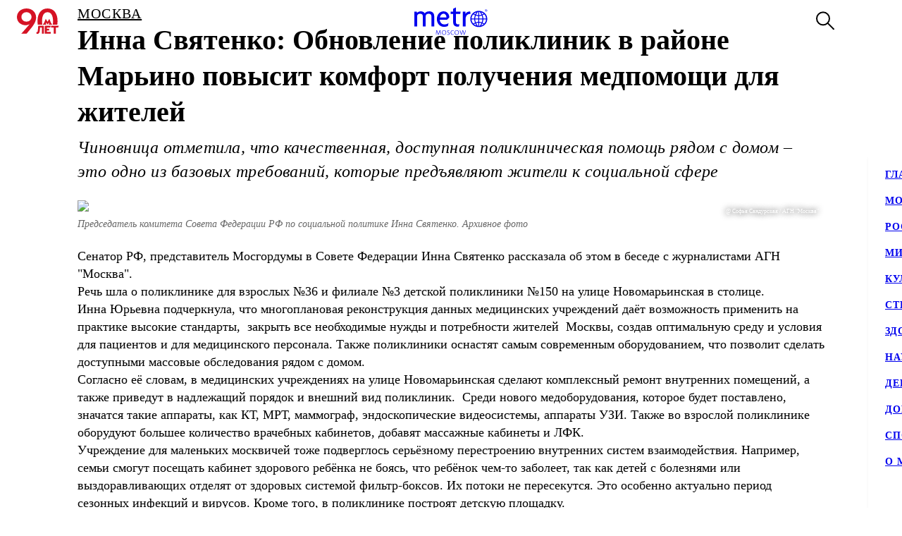

--- FILE ---
content_type: text/html; charset=utf-8
request_url: https://www.gazetametro.ru/articles/inna-svjatenko-obnovlenie-poliklinik-v-rajone-marino-povysit-komfort-poluchenija-medpomoschi-dlja-zhitelej-29-06-2023
body_size: 121750
content:
<!DOCTYPE html><html lang="ru" data-theme="light"><head><meta charSet="utf-8"/><meta name="application-name" content="Metro" class="jsx-4168463911"/><meta name="apple-mobile-web-app-title" content="Metro" class="jsx-4168463911"/><link rel="apple-touch-icon" href="/icons/android/android-launchericon-48-48.png" class="jsx-4168463911"/><link rel="apple-touch-icon" sizes="144x144" href="/icons/android/android-launchericon-144-144.png" class="jsx-4168463911"/><link rel="apple-touch-icon" sizes="192x192" href="/icons/android/android-launchericon-192-192.png" class="jsx-4168463911"/><link rel="manifest" href="/manifest.json" class="jsx-4168463911"/><meta name="viewport" content="initial-scale=1.0, width=device-width" class="jsx-4168463911"/><meta name="pmail-verification" content="b0f4091268c0013af96aca0a3a6eff02" class="jsx-4168463911"/><script type="application/ld+json" class="jsx-4168463911">{"@context":"http://www.schema.org","@type":"Organization","name":"Газета Metro","url":"https://www.gazetametro.ru/","sameAs":["https://t.me/gazetametro","https://ok.ru/gazetametro","https://vk.com/gazetametro"],"logo":"https://static.gazetametro.ru/res/id/metro-logo-black.png","description":"Metro — крупнейший международный бренд, который 26 лет ведёт свою историю на медиарынке. Начав свой путь в Стокгольме, Metro шагнул по мировым столицам, и Москва не стала исключением. Сейчас Metro является неотъемлемой частью жизни москвичей и гостей города и ежедневно знакомит своих читателей с самыми важными аспектами городской жизни. ","address":{"@type":"PostalAddress","streetAddress":"Москва, 5-я улица Ямского Поля, 7к2","addressLocality":"Москва","postalCode":"125040","addressCountry":"Россия"},"geo":{"@type":"GeoCoordinates","latitude":"55.785449","longitude":"37.583455"},"hasMap":"https://yandex.ru/maps/-/CCUONCc6hD","openingHours":"Mo, Tu, We, Th, Fr, Sa, Su -","contactPoint":{"@type":"ContactPoint","telephone":" +7 (495) 787-12-11","contactType":" Media"}}</script><title class="jsx-3930851388 jsx-1676265251">Инна Святенко: Обновление поликлиник в районе Марьино повысит комфорт получения медпомощи для жителей</title><meta name="keywords" content="Инна святенко, Сенатор инна святенко, Команда собянина, Социальное строительство"/><meta name="description" content="Инна Святенко: Обновление поликлиник в районе Марьино повысит комфорт получения медпомощи для жителей"/><meta property="og:description" content="Инна Святенко: Обновление поликлиник в районе Марьино повысит комфорт получения медпомощи для жителей"/><meta property="og:title" content="Инна Святенко: Обновление поликлиник в районе Марьино повысит комфорт получения медпомощи для жителей"/><meta property="og:type" content="article"/><meta property="og:locale" content="ru_RU"/><meta property="og:site_name" content="Metro Москва"/><meta property="og:url" content="https://gazetametro.ru/articles/inna-svjatenko-obnovlenie-poliklinik-v-rajone-marino-povysit-komfort-poluchenija-medpomoschi-dlja-zhitelej-29-06-2023"/><meta property="og:image" content="https://static.gazetametro.ru/media/20230629140628/0183a7b8-ca03-4265-a89f-017dfe5e9fdb.jpg"/><meta property="og:image:type" content="image/jpeg"/><meta property="og:article:section" content="Москва"/><meta property="og:article:tag" content="Инна Святенко" class="jsx-3930851388 jsx-1676265251"/><meta property="og:article:tag" content="Сенатор Инна Святенко" class="jsx-3930851388 jsx-1676265251"/><meta property="og:article:tag" content="команда Собянина" class="jsx-3930851388 jsx-1676265251"/><meta property="og:article:tag" content="социальное строительство" class="jsx-3930851388 jsx-1676265251"/><meta property="og:article:author:first_name" content="Инга Смирнова" class="jsx-3930851388 jsx-1676265251"/><meta property="og:article:published_time" content="2023-06-29T15:53:20+03:00" class="jsx-3930851388 jsx-1676265251"/><meta property="og:article:modified_time" content="2023-06-29T15:53:20+03:00" class="jsx-3930851388 jsx-1676265251"/><link rel="canonical" href="https://www.gazetametro.ru/articles/inna-svjatenko-obnovlenie-poliklinik-v-rajone-marino-povysit-komfort-poluchenija-medpomoschi-dlja-zhitelej-29-06-2023" class="jsx-3930851388 jsx-1676265251"/><link rel="alternate" media="(max-width: 534px)" href="https://www.gazetametro.ru/articles/inna-svjatenko-obnovlenie-poliklinik-v-rajone-marino-povysit-komfort-poluchenija-medpomoschi-dlja-zhitelej-29-06-2023" class="jsx-3930851388 jsx-1676265251"/><link rel="preload" as="image" imageSrcSet="https://cdn.www.gazetametro.ru/_next/image?url=https%3A%2F%2Fstatic.gazetametro.ru%2Fmedia%2F20230629140628%2F0183a7b8-ca03-4265-a89f-017dfe5e9fdb.jpg&amp;w=274&amp;q=75 274w, https://cdn.www.gazetametro.ru/_next/image?url=https%3A%2F%2Fstatic.gazetametro.ru%2Fmedia%2F20230629140628%2F0183a7b8-ca03-4265-a89f-017dfe5e9fdb.jpg&amp;w=327&amp;q=75 327w, https://cdn.www.gazetametro.ru/_next/image?url=https%3A%2F%2Fstatic.gazetametro.ru%2Fmedia%2F20230629140628%2F0183a7b8-ca03-4265-a89f-017dfe5e9fdb.jpg&amp;w=500&amp;q=75 500w, https://cdn.www.gazetametro.ru/_next/image?url=https%3A%2F%2Fstatic.gazetametro.ru%2Fmedia%2F20230629140628%2F0183a7b8-ca03-4265-a89f-017dfe5e9fdb.jpg&amp;w=612&amp;q=75 612w, https://cdn.www.gazetametro.ru/_next/image?url=https%3A%2F%2Fstatic.gazetametro.ru%2Fmedia%2F20230629140628%2F0183a7b8-ca03-4265-a89f-017dfe5e9fdb.jpg&amp;w=674&amp;q=75 674w, https://cdn.www.gazetametro.ru/_next/image?url=https%3A%2F%2Fstatic.gazetametro.ru%2Fmedia%2F20230629140628%2F0183a7b8-ca03-4265-a89f-017dfe5e9fdb.jpg&amp;w=1200&amp;q=75 1200w, https://cdn.www.gazetametro.ru/_next/image?url=https%3A%2F%2Fstatic.gazetametro.ru%2Fmedia%2F20230629140628%2F0183a7b8-ca03-4265-a89f-017dfe5e9fdb.jpg&amp;w=1920&amp;q=75 1920w" imageSizes="(min-width: 1113px) 700px, (min-width: 820px) 700px, 90vw" fetchPriority="high"/><meta name="next-head-count" content="32"/><link rel="shortcut icon" href="/favicon.ico"/><link data-next-font="" rel="preconnect" href="/" crossorigin="anonymous"/><link rel="preload" href="https://cdn.www.gazetametro.ru/_next/static/css/c7abde10668052f4.css" as="style" crossorigin=""/><link rel="stylesheet" href="https://cdn.www.gazetametro.ru/_next/static/css/c7abde10668052f4.css" crossorigin="" data-n-g=""/><link rel="preload" href="https://cdn.www.gazetametro.ru/_next/static/css/d2255d163cd5b2e2.css" as="style" crossorigin=""/><link rel="stylesheet" href="https://cdn.www.gazetametro.ru/_next/static/css/d2255d163cd5b2e2.css" crossorigin="" data-n-p=""/><noscript data-n-css=""></noscript><script defer="" crossorigin="" nomodule="" src="https://cdn.www.gazetametro.ru/_next/static/chunks/polyfills-c67a75d1b6f99dc8.js"></script><script defer="" src="https://cdn.www.gazetametro.ru/_next/static/chunks/6968.b126599b27a3d26c.js" crossorigin=""></script><script defer="" src="https://cdn.www.gazetametro.ru/_next/static/chunks/8542.50084b1eb2d9e752.js" crossorigin=""></script><script src="https://cdn.www.gazetametro.ru/_next/static/chunks/webpack-7e36ea9579cde9ae.js" defer="" crossorigin=""></script><script src="https://cdn.www.gazetametro.ru/_next/static/chunks/framework-13cd2985af38ac8a.js" defer="" crossorigin=""></script><script src="https://cdn.www.gazetametro.ru/_next/static/chunks/main-312bb7d676fee9da.js" defer="" crossorigin=""></script><script src="https://cdn.www.gazetametro.ru/_next/static/chunks/pages/_app-5766fef4b75c03ab.js" defer="" crossorigin=""></script><script src="https://cdn.www.gazetametro.ru/_next/static/chunks/960-861eb7c290971aaf.js" defer="" crossorigin=""></script><script src="https://cdn.www.gazetametro.ru/_next/static/chunks/2053-c2e04e3f9b5f8229.js" defer="" crossorigin=""></script><script src="https://cdn.www.gazetametro.ru/_next/static/chunks/223-c1d04f7d5763e20b.js" defer="" crossorigin=""></script><script src="https://cdn.www.gazetametro.ru/_next/static/chunks/9720-eefd9894dfeb8917.js" defer="" crossorigin=""></script><script src="https://cdn.www.gazetametro.ru/_next/static/chunks/4028-3fba75f16c7bd653.js" defer="" crossorigin=""></script><script src="https://cdn.www.gazetametro.ru/_next/static/chunks/9966-32f8360a67e8b38b.js" defer="" crossorigin=""></script><script src="https://cdn.www.gazetametro.ru/_next/static/chunks/699-ecdc02a62ecb1a04.js" defer="" crossorigin=""></script><script src="https://cdn.www.gazetametro.ru/_next/static/chunks/4612-1d1d5bb242d2ee03.js" defer="" crossorigin=""></script><script src="https://cdn.www.gazetametro.ru/_next/static/chunks/8131-e9c9269083d51318.js" defer="" crossorigin=""></script><script src="https://cdn.www.gazetametro.ru/_next/static/chunks/pages/articles/%5Bid%5D-44be076c5d048d33.js" defer="" crossorigin=""></script><script src="https://cdn.www.gazetametro.ru/_next/static/DBfsTpQDb5JHyA8Ter6B9/_buildManifest.js" defer="" crossorigin=""></script><script src="https://cdn.www.gazetametro.ru/_next/static/DBfsTpQDb5JHyA8Ter6B9/_ssgManifest.js" defer="" crossorigin=""></script><style id="__jsx-2852956706">.burger.jsx-2852956706{display:-webkit-box;display:-webkit-flex;display:-ms-flexbox;display:flex;-webkit-flex-direction:column;-ms-flex-direction:column;flex-direction:column;-webkit-box-pack:justify;-webkit-justify-content:space-between;-ms-flex-pack:justify;justify-content:space-between;position:relative;width:23px;height:18px;cursor:pointer;-webkit-tap-highlight-color:transparent;}@media (min-width:534px){.burger.jsx-2852956706{width:30px;height:22px;}}.burger__item.jsx-2852956706{position:absolute;width:100%;height:2px;border-radius:10px;-webkit-transition:all 0.2s ease;transition:all 0.2s ease;-webkit-transform-origin:center;-ms-transform-origin:center;transform-origin:center;background-color:var(--burger-background-color);}.burger__item.jsx-2852956706:first-child{top:0;}.burger__item.jsx-2852956706:last-child{bottom:0;}.burger__item-first.jsx-2852956706{-webkit-transform:rotate(45deg);-ms-transform:rotate(45deg);transform:rotate(45deg);margin-top:0;position:absolute;top:calc(50% - 1px) !important;}.burger__item-second.jsx-2852956706{width:80%;position:absolute;left:0;top:calc(50% - 1px);}.burger__item-third.jsx-2852956706{-webkit-transform:rotate(-45deg);-ms-transform:rotate(-45deg);transform:rotate(-45deg);position:absolute;bottom:calc(50% - 1px) !important;}.burger__item--closed.jsx-2852956706{width:0;}</style><style id="__jsx-1626067004">.burger__item-second.jsx-1626067004{-webkit-transform:none;-ms-transform:none;transform:none;left:0;}</style><style id="__jsx-846485770">.UMenu.jsx-846485770{display:-webkit-box;display:-webkit-flex;display:-ms-flexbox;display:flex;-webkit-align-items:center;-webkit-box-align:center;-ms-flex-align:center;align-items:center;padding:0;margin:0;background:none;border:none;cursor:pointer;}.UMenu.jsx-846485770:hover .burger__item{background-color:#797c7a;}.UMenu.jsx-846485770:hover>*.jsx-846485770{color:#797c7a;}.UMenu__text.jsx-846485770{-webkit-transition:color 200ms;transition:color 200ms;font-style:normal;font-weight:700;font-size:16px;margin-left:19px;display:none;}@media (min-width:1366px){.UMenu__text.jsx-846485770{display:block;}}</style><style id="__jsx-2751812453">.USearch.jsx-2751812453{display:-webkit-box;display:-webkit-flex;display:-ms-flexbox;display:flex;-webkit-box-pack:justify;-webkit-justify-content:space-between;-ms-flex-pack:justify;justify-content:space-between;-webkit-align-items:center;-webkit-box-align:center;-ms-flex-align:center;align-items:center;padding:0;margin:0;background:none;border:none;cursor:pointer;}.USearch.jsx-2751812453 svg{height:auto;width:20px;}@media (min-width:534px){.USearch.jsx-2751812453 svg{width:26px;}}.USearch__text.jsx-2751812453{margin-left:15px;font-style:normal;font-weight:700;font-size:16px;}</style><style id="__jsx-3043536224">.USocials.jsx-3043536224{display:-webkit-box;display:-webkit-flex;display:-ms-flexbox;display:flex;width:100%;}.USocials__icon.jsx-3043536224 a{display:block;height:40px;width:40px;}@media (min-width:820px){.USocials__icon.jsx-3043536224 a{height:32px;width:32px;}}.USocials__icon.jsx-3043536224+.USocials__icon.jsx-3043536224{margin-left:12px;}@media (min-width:820px){.USocials__icon.jsx-3043536224+.USocials__icon.jsx-3043536224{margin-left:8px;}}.USocials__icon.jsx-3043536224 svg{width:100%;height:100%;}.USocials__icon.jsx-3043536224 svg:hover>rect{fill:var(--social-svg-background-color-hover);}.USocials__icon.jsx-3043536224 svg rect{fill:var(--interactive-element-background-color);}.USocials__icon.jsx-3043536224 svg path{-webkit-transition:fill 200ms;transition:fill 200ms;fill:var(--social-svg-color);}</style><style id="__jsx-1258975453">.Search-enter{-webkit-transform:translateY(-100%);-ms-transform:translateY(-100%);transform:translateY(-100%);}.Search-enter-active{-webkit-transform:translateY(0);-ms-transform:translateY(0);transform:translateY(0);-webkit-transition:-webkit-transform 200ms;-webkit-transition:transform 200ms;transition:transform 200ms;}.Search-exit{-webkit-transform:translateY(0);-ms-transform:translateY(0);transform:translateY(0);}.Search-exit-active{-webkit-transform:translateY(-100%);-ms-transform:translateY(-100%);transform:translateY(-100%);-webkit-transition:-webkit-transform 200ms;-webkit-transition:transform 200ms;transition:transform 200ms;}div.USpinnerLoader.search-spinner{top:30vh;}@media (min-width:820px){div.USpinnerLoader.search-spinner{top:50vh;}}.SHeader.jsx-1258975453 .SHeader__logo-item{height:32px;width:auto;}@media (min-width:534px){.SHeader.jsx-1258975453 .SHeader__logo-item{height:40px;}}.SHeader__main.jsx-1258975453{height:var(--header-height);background-color:var(--background-color-header);position:relative;padding:8px 16px;z-index:2;display:-webkit-box;display:-webkit-flex;display:-ms-flexbox;display:flex;-webkit-align-items:center;-webkit-box-align:center;-ms-flex-align:center;align-items:center;border-bottom:1px solid var(--section-divider-color);}@media (min-width:534px){.SHeader__main.jsx-1258975453{display:-webkit-box;display:-webkit-flex;display:-ms-flexbox;display:flex;-webkit-align-items:center;-webkit-box-align:center;-ms-flex-align:center;align-items:center;-webkit-flex-direction:row;-ms-flex-direction:row;flex-direction:row;padding:10px 24px;}}.SHeader__icon.jsx-1258975453{display:-webkit-box;display:-webkit-flex;display:-ms-flexbox;display:flex;-webkit-align-items:center;-webkit-box-align:center;-ms-flex-align:center;align-items:center;-webkit-box-pack:start;-webkit-justify-content:flex-start;-ms-flex-pack:start;justify-content:flex-start;-webkit-flex:1;-ms-flex:1;flex:1;}.SHeader__icon.jsx-1258975453 svg{height:26px;width:auto;}@media (min-width:534px){.SHeader__icon.jsx-1258975453 svg{height:36px;}}.SHeader__icon.jsx-1258975453>a{display:-webkit-box;display:-webkit-flex;display:-ms-flexbox;display:flex;}@media (min-width:1112px){.SHeader__burger.jsx-1258975453{display:none;}}@media (min-width:1112px){.SHeader__overlay.jsx-1258975453{position:fixed;left:0;right:0;bottom:0;-webkit-transition:background-color 0.4s,top 0s 0.4s;transition:background-color 0.4s,top 0s 0.4s;}}.SHeader__dropdown.jsx-1258975453{position:fixed;height:calc(100% - var(--header-height));display:-webkit-box;display:-webkit-flex;display:-ms-flexbox;display:flex;-webkit-flex-direction:column;-ms-flex-direction:column;flex-direction:column;-webkit-box-pack:justify;-webkit-justify-content:space-between;-ms-flex-pack:justify;justify-content:space-between;padding:18px 24px 24px;margin-top:var(--header-height);top:calc(-100% + var(--header-height));left:0;right:0;bottom:0;z-index:1;background-color:var(--background-color);-webkit-transition:-webkit-transform 0.4s;-webkit-transition:transform 0.4s;transition:transform 0.4s;}@media (min-width:1112px){.SHeader__dropdown.jsx-1258975453{box-shadow:0px 4px 4px rgba(0,0,0,0.05);margin-top:0;display:block;position:fixed;-webkit-box-pack:justify;-webkit-justify-content:space-between;-ms-flex-pack:justify;justify-content:space-between;height:auto;top:calc(var(--header-height) + 1px);left:unset;right:-320px;width:320px;box-shadow:0px 4px 4px rgba(0,0,0,0.05);}}.SHeader__content.jsx-1258975453{position:relative;display:-webkit-box;display:-webkit-flex;display:-ms-flexbox;display:flex;gap:24px;-webkit-box-pack:justify;-webkit-justify-content:space-between;-ms-flex-pack:justify;justify-content:space-between;-webkit-flex-direction:column;-ms-flex-direction:column;flex-direction:column;height:100%;}.SHeader__content-divider.jsx-1258975453{-webkit-flex:0 0 2px;-ms-flex:0 0 2px;flex:0 0 2px;background-color:var(--frame-border-color);}@media (min-width:1112px){.SHeader__content-divider.jsx-1258975453{display:none;}}.SHeader__content-footer.jsx-1258975453{display:-webkit-box;display:-webkit-flex;display:-ms-flexbox;display:flex;-webkit-align-items:center;-webkit-box-align:center;-ms-flex-align:center;align-items:center;-webkit-box-pack:justify;-webkit-justify-content:space-between;-ms-flex-pack:justify;justify-content:space-between;}.SHeader__content-footer_search.jsx-1258975453{display:-webkit-box;display:-webkit-flex;display:-ms-flexbox;display:flex;-webkit-box-pack:center;-webkit-justify-content:center;-ms-flex-pack:center;justify-content:center;border:1px #dddddd solid;border-radius:8px;height:40px;width:40px;-webkit-flex-shrink:0;-ms-flex-negative:0;flex-shrink:0;}@media (min-width:820px){.SHeader__content-footer_search.jsx-1258975453{display:none;}}.SHeader__links.jsx-1258975453{display:-webkit-box;display:-webkit-flex;display:-ms-flexbox;display:flex;-webkit-box-pack:center;-webkit-justify-content:center;-ms-flex-pack:center;justify-content:center;-webkit-flex-direction:column;-ms-flex-direction:column;flex-direction:column;overflow:auto;-webkit-scrollbar-width:0;-moz-scrollbar-width:0;-ms-scrollbar-width:0;scrollbar-width:0;font-weight:700;font-style:normal;-webkit-letter-spacing:0.06em;-moz-letter-spacing:0.06em;-ms-letter-spacing:0.06em;letter-spacing:0.06em;font-size:18px;line-height:140%;-webkit-text-decoration:none;text-decoration:none;text-transform:uppercase;}@media (min-width:1112px){.SHeader__links.jsx-1258975453{-webkit-box-pack:start;-webkit-justify-content:flex-start;-ms-flex-pack:start;justify-content:flex-start;text-align:start;font-size:14px;}}.SHeader__links-wrapper.jsx-1258975453{height:100%;overflow:auto;position:relative;}.SHeader__links-wrapper.jsx-1258975453::before{content:"";position:absolute;height:200px;left:0;right:0;bottom:0px;opacity:1;-webkit-transition:opacity 0.3s ease;transition:opacity 0.3s ease;pointer-events:none;background:var(--menu-gradient-social);}.SHeader__links.jsx-1258975453>a{-webkit-transition:color 200ms;transition:color 200ms;}.SHeader__links.jsx-1258975453>a+a{margin-top:18px;}@media (min-width:1112px){.SHeader__links.jsx-1258975453>a:hover{color:#797c7a;}}.SHeader__logo.jsx-1258975453{display:-webkit-box;display:-webkit-flex;display:-ms-flexbox;display:flex;-webkit-align-items:center;-webkit-box-align:center;-ms-flex-align:center;align-items:center;-webkit-box-pack:center;-webkit-justify-content:center;-ms-flex-pack:center;justify-content:center;-webkit-flex:0 0 auto;-ms-flex:0 0 auto;flex:0 0 auto;margin:0 auto;cursor:pointer;-webkit-tap-highlight-color:transparent;}@media (min-width:1112px){.SHeader__logo.jsx-1258975453{display:-webkit-box;display:-webkit-flex;display:-ms-flexbox;display:flex;padding:0;margin:0;}}.SHeader__logo.jsx-1258975453>a{display:-webkit-box;display:-webkit-flex;display:-ms-flexbox;display:flex;}.SHeader__block.jsx-1258975453{display:-webkit-inline-box;display:-webkit-inline-flex;display:-ms-inline-flexbox;display:inline-flex;-webkit-flex:1;-ms-flex:1;flex:1;-webkit-align-items:stretch;-webkit-box-align:stretch;-ms-flex-align:stretch;align-items:stretch;-webkit-box-pack:end;-webkit-justify-content:flex-end;-ms-flex-pack:end;justify-content:flex-end;}@media (min-width:1112px){.SHeader__block.jsx-1258975453{height:100%;-webkit-box-flex:1;-webkit-flex-grow:1;-ms-flex-positive:1;flex-grow:1;}}@media (min-width:1112px){.SHeader__category.jsx-1258975453{display:-webkit-box;display:-webkit-flex;display:-ms-flexbox;display:flex;-webkit-flex-wrap:wrap;-ms-flex-wrap:wrap;flex-wrap:wrap;-webkit-align-items:center;-webkit-box-align:center;-ms-flex-align:center;align-items:center;-webkit-align-content:stretch;-ms-flex-line-pack:stretch;align-content:stretch;margin-left:auto;}}.SHeader__category-sm.jsx-1258975453{display:-webkit-box;display:-webkit-flex;display:-ms-flexbox;display:flex;-webkit-flex-direction:column;-ms-flex-direction:column;flex-direction:column;}.SHeader__category-sm.jsx-1258975453::after{content:"";background:#007f3e;width:60px;height:2px;margin:18px 0;}@media (min-width:1112px){.SHeader__category-sm.jsx-1258975453::after{display:none;}}@media (min-width:1112px){.SHeader__category-sm.jsx-1258975453{display:none;}}.SHeader__category.jsx-1258975453>a{text-transform:uppercase;-webkit-transition:color 200ms;transition:color 200ms;}@media (min-width:1112px){.SHeader__category.jsx-1258975453>a{font-weight:700;font-style:normal;font-size:16px;-webkit-letter-spacing:0.06em;-moz-letter-spacing:0.06em;-ms-letter-spacing:0.06em;letter-spacing:0.06em;-webkit-text-decoration:none;text-decoration:none;line-height:22px;padding:0 30px;}.SHeader__category.jsx-1258975453>a:hover{color:#797c7a;}.SHeader__category.jsx-1258975453>a svg{position:absolute;top:50%;-webkit-transform:translate(0,-50%);-ms-transform:translate(0,-50%);transform:translate(0,-50%);margin-left:8px;}}@media (min-width:1366px){.SHeader__category.jsx-1258975453>a{padding:0 40px;}}.SHeader__category.jsx-1258975453>a.anniversary-15-let{position:relative;}@media (min-width:820px){.SHeader__category.jsx-1258975453>a.anniversary-15-let{padding-right:65px;}}@media (min-width:820px){.SHeader__buttons.jsx-1258975453{display:-webkit-box;display:-webkit-flex;display:-ms-flexbox;display:flex;-webkit-align-items:center;-webkit-box-align:center;-ms-flex-align:center;align-items:center;-webkit-flex-direction:row-reverse;-ms-flex-direction:row-reverse;flex-direction:row-reverse;-webkit-flex-shrink:0;-ms-flex-negative:0;flex-shrink:0;}}@media (min-width:1112px){.SHeader__buttons.jsx-1258975453{margin-left:auto;}}.SHeader__buttons-smartflow.jsx-1258975453{height:20px;}@media (min-width:820px){.SHeader__buttons-smartflow.jsx-1258975453{height:26px;}}.SHeader__buttons-smartflow.jsx-1258975453 svg{height:auto;width:20px;}@media (min-width:820px){.SHeader__buttons-smartflow.jsx-1258975453 svg{width:26px;}}.SHeader__buttons-search.jsx-1258975453,.SHeader__buttons-smartflow.jsx-1258975453{display:none;}@media (min-width:820px){.SHeader__buttons-search.jsx-1258975453,.SHeader__buttons-smartflow.jsx-1258975453{display:block;margin-right:42px;margin-top:-2px;}}.SHeader__buttons-search.jsx-1258975453 path,.SHeader__buttons-smartflow.jsx-1258975453 path{-webkit-transition:fill,stroke 200ms;transition:fill,stroke 200ms;}.SHeader__buttons-search.jsx-1258975453 svg:hover>*,.SHeader__buttons-smartflow.jsx-1258975453 svg:hover>*{stroke:#797c7a;}@media (min-width:1112px){.SHeader__search.jsx-1258975453{margin-left:40px;}}.link-active{color:#007f3e;}</style><style id="__jsx-4204986299">body{overflow:unset;}.LMain__content{visibility:initial;}.SHeader__dropdown.jsx-4204986299{-webkit-transform:translateY(0);-ms-transform:translateY(0);transform:translateY(0);}@media (min-width:1112px){.SHeader__dropdown.jsx-4204986299{-webkit-transform:translateX(0);-ms-transform:translateX(0);transform:translateX(0);border:none;}}@media (min-width:1112px){.SHeader__overlay.jsx-4204986299{background-color:transparent;top:-999999999px;;}}</style><style id="__jsx-1567409955">.ArticlePage#inna-svjatenko-obnovlenie-poliklinik-v-rajone-marino-povysit-komfort-poluchenija-medpomoschi-dlja-zhitelej-29-06-2023{--accent-color:var(--accent-color-news) !important;--accent-color-markup:var(--accent-color-news-markup) !important;}</style><style id="__jsx-2220830562">.WBreadcrumbs__item{width:auto;display:-webkit-box;display:-webkit-flex;display:-ms-flexbox;display:flex;-webkit-align-items:baseline;-webkit-box-align:baseline;-ms-flex-align:baseline;align-items:baseline;padding-top:0;padding-bottom:0;cursor:pointer;color:var(--breadcrumbs-item-text-color);list-style-type:none;text-orientation:mixed;text-transform:uppercase;-webkit-letter-spacing:0.06em;-moz-letter-spacing:0.06em;-ms-letter-spacing:0.06em;letter-spacing:0.06em;font-style:normal;font-weight:400;}@media (min-width:375px){.WBreadcrumbs__item{font-size:calc(14px + 6 * (100vw - 375px) / 159);}}@media (min-width:534px){.WBreadcrumbs__item{font-size:calc(20px + 0 * (100vw - 534px) / 286);}}@media (min-width:820px){.WBreadcrumbs__item{font-size:20px;}}@media (min-width:820px){.WBreadcrumbs__item{-webkit-letter-spacing:0.06em;-moz-letter-spacing:0.06em;-ms-letter-spacing:0.06em;letter-spacing:0.06em;}}.WBreadcrumbs__item:not(:first-of-type)::before{content:"/";color:var(--breadcrumbs-item-text-color);display:inline-block;margin-left:4px;margin-right:4px;}</style><style id="__jsx-4017009767">.WBreadcrumbs.jsx-4017009767{position:initial;display:-webkit-box;display:-webkit-flex;display:-ms-flexbox;display:flex;width:100%;background:transparent;z-index:3;padding-top:0;}@media (min-width:100px){.WBreadcrumbs.jsx-4017009767{padding-bottom:4vw;}}@media (min-width:375px){.WBreadcrumbs.jsx-4017009767{padding-bottom:2.1333333333vw;}}@media (min-width:534px){.WBreadcrumbs.jsx-4017009767{padding-bottom:2.9962546816vw;}}@media (min-width:820px){.WBreadcrumbs.jsx-4017009767{padding-bottom:8px;}}@media (min-width:820px){.WBreadcrumbs.jsx-4017009767{max-width:700px;padding-bottom:var(--spacing-xl);}}@media (min-width:1112px){.WBreadcrumbs.jsx-4017009767{max-width:1060px;}}.WBreadcrumbs__wrapper.jsx-4017009767{display:-webkit-box;display:-webkit-flex;display:-ms-flexbox;display:flex;margin:0;padding:0;}</style><style id="__jsx-1638379923">.h1.jsx-1638379923{padding:0;margin:0;font-weight:300;font-style:normal;line-height:128%;font-weight:700;}@media (min-width:375px){.h1.jsx-1638379923{font-size:calc(24px + 10 * (100vw - 375px) / 159);}}@media (min-width:534px){.h1.jsx-1638379923{font-size:calc(34px + 6 * (100vw - 534px) / 286);}}@media (min-width:820px){.h1.jsx-1638379923{font-size:40px;}}.h1.jsx-1638379923 b.jsx-1638379923,.h1.jsx-1638379923 strong.jsx-1638379923{font-weight:700;font-style:normal;}</style><style id="__jsx-2890851432">.WLead.jsx-2890851432{font-weight:300;font-family:"CorpidSemiCondensed";font-weight:300;font-style:italic;font-family:"CorpidOT" !important;}@media (min-width:375px){.WLead.jsx-2890851432{font-size:calc(18px + 6 * (100vw - 375px) / 159);}}@media (min-width:534px){.WLead.jsx-2890851432{font-size:calc(24px + 0 * (100vw - 534px) / 286);}}@media (min-width:820px){.WLead.jsx-2890851432{font-size:24px;}}@media (min-width:375px){.WLead.jsx-2890851432{line-height:130%;}}@media (min-width:534px){.WLead.jsx-2890851432{line-height:136%;}}@media (min-width:820px){.WLead.jsx-2890851432{line-height:144%;}}@media (min-width:375px){.WLead.jsx-2890851432{-webkit-letter-spacing:0.02em;-moz-letter-spacing:0.02em;-ms-letter-spacing:0.02em;letter-spacing:0.02em;}}@media (min-width:534px){.WLead.jsx-2890851432{-webkit-letter-spacing:-0.02em;-moz-letter-spacing:-0.02em;-ms-letter-spacing:-0.02em;letter-spacing:-0.02em;}}@media (min-width:820px){.WLead.jsx-2890851432{-webkit-letter-spacing:0;-moz-letter-spacing:0;-ms-letter-spacing:0;letter-spacing:0;}}@media (min-width:534px){.WLead.jsx-2890851432{-webkit-letter-spacing:0.02em;-moz-letter-spacing:0.02em;-ms-letter-spacing:0.02em;letter-spacing:0.02em;}}</style><style id="__jsx-2800430582">.UImageWithFallback{font-size:0;}</style><style id="__jsx-218238456">.WRenditions__img{max-width:100%;width:100%;position:relative;cursor:pointer;-webkit-tap-highlight-color:transparent;}.WRenditions.jsx-218238456{display:-webkit-box;display:-webkit-flex;display:-ms-flexbox;display:flex;-webkit-flex:1 0 auto;-ms-flex:1 0 auto;flex:1 0 auto;position:relative;}.WRenditions.jsx-218238456 .UImageWithFallback{width: 100%; height: auto;;}.WRenditions.jsx-218238456 .WRenditions__img{position:initial !important;}.WRenditions.horizontal.jsx-218238456{width:100%;height:auto;}.WRenditions.blur.jsx-218238456{position:initial;}@media only screen and (max-aspect-ratio:0.686){.WRenditions.blur.jsx-218238456{-webkit-box-flex:1 !important;-webkit-flex-grow:1 !important;-ms-flex-positive:1 !important;flex-grow:1 !important;}}.WRenditions__wrapper.jsx-218238456{display:-webkit-box;display:-webkit-flex;display:-ms-flexbox;display:flex;-webkit-box-flex:1;-webkit-flex-grow:1;-ms-flex-positive:1;flex-grow:1;position:relative;z-index:2;}@media only screen and (min-aspect-ratio:0.687){.WRenditions__wrapper.blur.jsx-218238456{padding:16px 0;}}@media (min-width:820px){.WRenditions__wrapper.jsx-218238456>img,.UImageWithFallback{border-radius:12px;}}.WRenditions__background.jsx-218238456{position:absolute;z-index:-1;width:100%;height:100%;left:0;top:0;}.WRenditions__background.jsx-218238456 img{object-fit:fill;-webkit-filter:blur(32px);filter:blur(32px);}.WRenditions__mobile.jsx-218238456{display:-webkit-box;display:-webkit-flex;display:-ms-flexbox;display:flex;}@media (min-width:534px){.WRenditions__mobile.jsx-218238456{display:none;}}.WRenditions__square.jsx-218238456{display:none;}@media (min-width:534px){.WRenditions__square.jsx-218238456{display:-webkit-box;display:-webkit-flex;display:-ms-flexbox;display:flex;}}@media (min-width:1112px){.WRenditions__square.jsx-218238456{display:none;}}.WRenditions__standard.jsx-218238456{display:none;}@media (min-width:1112px){.WRenditions__standard.jsx-218238456{display:-webkit-box;display:-webkit-flex;display:-ms-flexbox;display:flex;}}</style><style id="__jsx-227867329">.UCaption.jsx-227867329{position:relative;display:-webkit-box;display:-webkit-flex;display:-ms-flexbox;display:flex;-webkit-flex-direction:column;-ms-flex-direction:column;flex-direction:column;}.UCaption__wrapper.jsx-227867329{position:relative;display:-webkit-box;display:-webkit-flex;display:-ms-flexbox;display:flex;}.UCaption__title.jsx-227867329{opacity:0.6;line-height:140%;font-weight:300;font-weight:300;font-style:italic;}@media (min-width:375px){.UCaption__title.jsx-227867329{font-size:calc(14px + 6 * (100vw - 375px) / 159);}}@media (min-width:534px){.UCaption__title.jsx-227867329{font-size:calc(20px + -6 * (100vw - 534px) / 286);}}@media (min-width:820px){.UCaption__title.jsx-227867329{font-size:14px;}}@media (min-width:375px){.UCaption__title.jsx-227867329{-webkit-letter-spacing:0;-moz-letter-spacing:0;-ms-letter-spacing:0;letter-spacing:0;}}@media (min-width:534px){.UCaption__title.jsx-227867329{-webkit-letter-spacing:-0.01em;-moz-letter-spacing:-0.01em;-ms-letter-spacing:-0.01em;letter-spacing:-0.01em;}}@media (min-width:820px){.UCaption__title.jsx-227867329{-webkit-letter-spacing:0;-moz-letter-spacing:0;-ms-letter-spacing:0;letter-spacing:0;}}@media (min-width:100px){.UCaption__title.jsx-227867329{margin-top:4vw;}}@media (min-width:375px){.UCaption__title.jsx-227867329{margin-top:2.1333333333vw;}}@media (min-width:534px){.UCaption__title.jsx-227867329{margin-top:2.9962546816vw;}}@media (min-width:820px){.UCaption__title.jsx-227867329{margin-top:8px;}}@media (min-width:1112px){.UCaption__title.jsx-227867329{margin-top:8px;}}.UCaption__subtitle.jsx-227867329{position:absolute;z-index:3;color:rgb(255,255,255);text-shadow:0 0 10px black;line-height:140%;font-weight:300;font-weight:300;font-style:normal;}@media (min-width:375px){.UCaption__subtitle.jsx-227867329{font-size:calc(14px + 6 * (100vw - 375px) / 159);}}@media (min-width:534px){.UCaption__subtitle.jsx-227867329{font-size:calc(20px + -6 * (100vw - 534px) / 286);}}@media (min-width:820px){.UCaption__subtitle.jsx-227867329{font-size:14px;}}@media (min-width:375px){.UCaption__subtitle.jsx-227867329{-webkit-letter-spacing:0;-moz-letter-spacing:0;-ms-letter-spacing:0;letter-spacing:0;}}@media (min-width:534px){.UCaption__subtitle.jsx-227867329{-webkit-letter-spacing:-0.01em;-moz-letter-spacing:-0.01em;-ms-letter-spacing:-0.01em;letter-spacing:-0.01em;}}@media (min-width:820px){.UCaption__subtitle.jsx-227867329{-webkit-letter-spacing:0;-moz-letter-spacing:0;-ms-letter-spacing:0;letter-spacing:0;}}@media (min-width:375px){.UCaption__subtitle.jsx-227867329{top:calc(8px + 2 * (100vw - 375px) / 159);right:calc(8px + 2 * (100vw - 375px) / 159);font-size:8px;}}@media (min-width:534px){.UCaption__subtitle.jsx-227867329{top:calc(10px + 8 * (100vw - 534px) / 286);right:calc(10px + 8 * (100vw - 534px) / 286);}}@media (min-width:820px){.UCaption__subtitle.jsx-227867329{top:8px;right:8px;}}</style><style id="__jsx-2347806076">@media (min-width:820px){.WBodyParser .WBodyParser__html:first-child .WWysiwyg>h1,.WBodyParser .WBodyParser__html:first-child .WWysiwyg>h2,.WBodyParser .WBodyParser__html:first-child .WWysiwyg>h3{margin-top:calc(var(--spacing-xxl) - 4px);}}.WFeatureMedia.jsx-2347806076{position:relative;margin-left:calc(var(--spacing-mobile-container) * -1 * 1);margin-right:calc(var(--spacing-mobile-container) * -1 * 1);}@media (min-width:100px){.WFeatureMedia.jsx-2347806076{margin-bottom:4vw;}}@media (min-width:375px){.WFeatureMedia.jsx-2347806076{margin-bottom:2.1333333333vw;}}@media (min-width:534px){.WFeatureMedia.jsx-2347806076{margin-bottom:2.9962546816vw;}}@media (min-width:820px){.WFeatureMedia.jsx-2347806076{margin-bottom:24px;}}@media (min-width:820px){.WFeatureMedia.jsx-2347806076{margin-left:inherit;margin-right:inherit;}}.WFeatureMedia.jsx-2347806076 .UCaption__title{margin-left:calc(var(--spacing-mobile-container) * -1 * -1);margin-right:calc(var(--spacing-mobile-container) * -1 * -1);}@media (min-width:820px){.WFeatureMedia.jsx-2347806076 .UCaption__title{margin-left:inherit;margin-right:inherit;}}.WFeatureMedia.jsx-2347806076 .WRenditions__img{object-fit:cover;height:100%;width:100%;}.WFeatureMedia--hero.jsx-2347806076{position:relative;}@media (min-width:820px){.WFeatureMedia--hero.jsx-2347806076{display:block;}}.WFeatureMedia--hero.jsx-2347806076 .WRenditions{width:auto;}.WFeatureMedia--hero.jsx-2347806076 .WRenditions:after{z-index:3;content:"";display:block;width:100%;height:100%;position:absolute;border-radius:12px;top:0;left:0;background:transparent;background-image:linear-gradient(0deg,rgba(255,255,255,0.3) 0%,transparent 51.67%);}.WFeatureMedia--hero-invert.jsx-2347806076 .WRenditions:after{background-image:linear-gradient(0deg,rgba(0,0,0,0.1) 0%,transparent 51.67%);}.WFeatureMedia__info--hero.jsx-2347806076{padding:16px 0;}@media (min-width:820px){.WFeatureMedia__info--hero.jsx-2347806076{padding:24px;}}.WFeatureMedia__info-wrapper--hero.jsx-2347806076{display:-webkit-box;display:-webkit-flex;display:-ms-flexbox;display:flex;-webkit-align-items:flex-end;-webkit-box-align:flex-end;-ms-flex-align:flex-end;align-items:flex-end;position:absolute;z-index:3;top:0;right:0;bottom:0;left:0;}@media (min-width:534px){.WFeatureMedia__info-wrapper--hero.jsx-2347806076{padding:0;}}.WFeatureMedia__title.jsx-2347806076{margin-top:8px;}@media (min-width:1112px){.WFeatureMedia__title.jsx-2347806076{margin-top:16px;}}.WFeatureMedia__title--hero.jsx-2347806076{position:relative;z-index:1;margin-top:16px;}</style><style id="__jsx-4285020542">.WFeatureMedia__title--hero.jsx-4285020542 h1{color:#000000;text-shadow:-1px -1px 20px rgb(255 255 255 / 30%), 1px 1px 1px rgb(255 255 255 / 50%);}</style><style id="__jsx-189424245">@charset "UTF-8";.WWysiwyg :global(.tiktok-embed){padding:0;margin:0;max-width:100%;}.WWysiwyg>*:first-child{margin-top:0;}.WWysiwyg p,.WWysiwyg b,.WWysiwyg s,.WWysiwyg u,.WWysiwyg a,.WWysiwyg i,.WWysiwyg blockquote,.WWysiwyg table{margin:0;padding:0;font-weight:300;font-family:"CorpidSemiCondensed";}@media (min-width:375px){.WWysiwyg p,.WWysiwyg b,.WWysiwyg s,.WWysiwyg u,.WWysiwyg a,.WWysiwyg i,.WWysiwyg blockquote,.WWysiwyg table{font-size:calc(18px + 6 * (100vw - 375px) / 159);}}@media (min-width:534px){.WWysiwyg p,.WWysiwyg b,.WWysiwyg s,.WWysiwyg u,.WWysiwyg a,.WWysiwyg i,.WWysiwyg blockquote,.WWysiwyg table{font-size:calc(24px + -6 * (100vw - 534px) / 286);}}@media (min-width:820px){.WWysiwyg p,.WWysiwyg b,.WWysiwyg s,.WWysiwyg u,.WWysiwyg a,.WWysiwyg i,.WWysiwyg blockquote,.WWysiwyg table{font-size:18px;}}@media (min-width:375px){.WWysiwyg p,.WWysiwyg b,.WWysiwyg s,.WWysiwyg u,.WWysiwyg a,.WWysiwyg i,.WWysiwyg blockquote,.WWysiwyg table{line-height:130%;}}@media (min-width:534px){.WWysiwyg p,.WWysiwyg b,.WWysiwyg s,.WWysiwyg u,.WWysiwyg a,.WWysiwyg i,.WWysiwyg blockquote,.WWysiwyg table{line-height:136%;}}@media (min-width:820px){.WWysiwyg p,.WWysiwyg b,.WWysiwyg s,.WWysiwyg u,.WWysiwyg a,.WWysiwyg i,.WWysiwyg blockquote,.WWysiwyg table{line-height:144%;}}@media (min-width:375px){.WWysiwyg p,.WWysiwyg b,.WWysiwyg s,.WWysiwyg u,.WWysiwyg a,.WWysiwyg i,.WWysiwyg blockquote,.WWysiwyg table{-webkit-letter-spacing:0.02em;-moz-letter-spacing:0.02em;-ms-letter-spacing:0.02em;letter-spacing:0.02em;}}@media (min-width:534px){.WWysiwyg p,.WWysiwyg b,.WWysiwyg s,.WWysiwyg u,.WWysiwyg a,.WWysiwyg i,.WWysiwyg blockquote,.WWysiwyg table{-webkit-letter-spacing:-0.02em;-moz-letter-spacing:-0.02em;-ms-letter-spacing:-0.02em;letter-spacing:-0.02em;}}@media (min-width:820px){.WWysiwyg p,.WWysiwyg b,.WWysiwyg s,.WWysiwyg u,.WWysiwyg a,.WWysiwyg i,.WWysiwyg blockquote,.WWysiwyg table{-webkit-letter-spacing:0;-moz-letter-spacing:0;-ms-letter-spacing:0;letter-spacing:0;}}.WWysiwyg s,.WWysiwyg u,.WWysiwyg a,.WWysiwyg sub,.WWysiwyg sup,.WWysiwyg table{font-style:normal;font-weight:300;}.WWysiwyg p{display:block;margin-top:12px;-webkit-letter-spacing:-0.02em;-moz-letter-spacing:-0.02em;-ms-letter-spacing:-0.02em;letter-spacing:-0.02em;font-weight:300;font-family:"CorpidSemiCondensed";}@media (min-width:375px){.WWysiwyg p{font-size:calc(18px + 6 * (100vw - 375px) / 159);}}@media (min-width:534px){.WWysiwyg p{font-size:calc(24px + -6 * (100vw - 534px) / 286);}}@media (min-width:820px){.WWysiwyg p{font-size:18px;}}@media (min-width:375px){.WWysiwyg p{line-height:130%;}}@media (min-width:534px){.WWysiwyg p{line-height:136%;}}@media (min-width:820px){.WWysiwyg p{line-height:144%;}}@media (min-width:375px){.WWysiwyg p{-webkit-letter-spacing:0.02em;-moz-letter-spacing:0.02em;-ms-letter-spacing:0.02em;letter-spacing:0.02em;}}@media (min-width:534px){.WWysiwyg p{-webkit-letter-spacing:-0.02em;-moz-letter-spacing:-0.02em;-ms-letter-spacing:-0.02em;letter-spacing:-0.02em;}}@media (min-width:820px){.WWysiwyg p{-webkit-letter-spacing:0;-moz-letter-spacing:0;-ms-letter-spacing:0;letter-spacing:0;}}@media (min-width:534px){.WWysiwyg p{margin-top:20px;-webkit-letter-spacing:0;-moz-letter-spacing:0;-ms-letter-spacing:0;letter-spacing:0;}}.WWysiwyg h2,.WWysiwyg h3{display:block;margin:0;margin-top:24px;font-style:normal;font-weight:700;}@media (min-width:534px){.WWysiwyg h2,.WWysiwyg h3{margin-top:40px;}}.WWysiwyg a{border-bottom:1px solid var(--accent-color);color:var(--accent-color);cursor:pointer;font-size:inherit;}.WWysiwyg b{font-weight:700;}.WWysiwyg u{-webkit-text-decoration:none;text-decoration:none;border-bottom:1px solid #000000;}.WWysiwyg i{font-style:italic;font-weight:300;}.WWysiwyg blockquote{color:var(--accent-color);position:relative;font-style:italic;font-weight:300;font-family:"CorpidSemiCondensed";font-weight:400;padding-top:8px;padding-bottom:8px;}@media (min-width:534px){.WWysiwyg blockquote{font-size:18px;}}@media (min-width:375px){.WWysiwyg blockquote{font-size:calc(18px + 6 * (100vw - 375px) / 159);}}@media (min-width:534px){.WWysiwyg blockquote{font-size:calc(24px + -6 * (100vw - 534px) / 286);}}@media (min-width:820px){.WWysiwyg blockquote{font-size:18px;}}@media (min-width:375px){.WWysiwyg blockquote{line-height:130%;}}@media (min-width:534px){.WWysiwyg blockquote{line-height:136%;}}@media (min-width:820px){.WWysiwyg blockquote{line-height:144%;}}@media (min-width:375px){.WWysiwyg blockquote{-webkit-letter-spacing:0.02em;-moz-letter-spacing:0.02em;-ms-letter-spacing:0.02em;letter-spacing:0.02em;}}@media (min-width:534px){.WWysiwyg blockquote{-webkit-letter-spacing:-0.02em;-moz-letter-spacing:-0.02em;-ms-letter-spacing:-0.02em;letter-spacing:-0.02em;}}@media (min-width:820px){.WWysiwyg blockquote{-webkit-letter-spacing:0;-moz-letter-spacing:0;-ms-letter-spacing:0;letter-spacing:0;}}@media (min-width:820px){.WWysiwyg blockquote{margin-top:8px;padding-bottom:0;}}.WWysiwyg blockquote::before{content:"ЦИТАТА";width:-webkit-max-content;width:-moz-max-content;width:max-content;display:block;font-style:normal;font-family:CorpidOT;background:#000;color:#fff;text-transform:uppercase;font-weight:700;}@media (min-width:375px){.WWysiwyg blockquote::before{font-size:calc(16px + 8 * (100vw - 375px) / 159);}}@media (min-width:534px){.WWysiwyg blockquote::before{font-size:calc(24px + -6 * (100vw - 534px) / 286);}}@media (min-width:820px){.WWysiwyg blockquote::before{font-size:18px;}}@media (min-width:375px){.WWysiwyg blockquote::before{line-height:120%;}}@media (min-width:534px){.WWysiwyg blockquote::before{line-height:136%;}}@media (min-width:820px){.WWysiwyg blockquote::before{line-height:144%;}}@media (min-width:375px){.WWysiwyg blockquote::before{-webkit-letter-spacing:0;-moz-letter-spacing:0;-ms-letter-spacing:0;letter-spacing:0;}}@media (min-width:534px){.WWysiwyg blockquote::before{-webkit-letter-spacing:-0.02em;-moz-letter-spacing:-0.02em;-ms-letter-spacing:-0.02em;letter-spacing:-0.02em;}}@media (min-width:820px){.WWysiwyg blockquote::before{-webkit-letter-spacing:0;-moz-letter-spacing:0;-ms-letter-spacing:0;letter-spacing:0;}}@media (min-width:375px){.WWysiwyg blockquote::before{padding:4px;margin-bottom:4px;-webkit-letter-spacing:0.06em;-moz-letter-spacing:0.06em;-ms-letter-spacing:0.06em;letter-spacing:0.06em;}}@media (min-width:534px){.WWysiwyg blockquote::before{padding:6px;-webkit-letter-spacing:0.08em;-moz-letter-spacing:0.08em;-ms-letter-spacing:0.08em;letter-spacing:0.08em;}}@media (min-width:820px){.WWysiwyg blockquote::before{padding:0px 8px;margin-bottom:8px;-webkit-letter-spacing:0.1em;-moz-letter-spacing:0.1em;-ms-letter-spacing:0.1em;letter-spacing:0.1em;}}.WWysiwyg blockquote div{margin-top:8px;}@media (min-width:534px){.WWysiwyg blockquote div{margin-top:12px;}}.WWysiwyg blockquote a{display:inline-block;cursor:pointer;color:#000000;border-bottom:1px solid #000000;}.WWysiwyg blockquote u{width:100%;display:block;text-align:right;border-bottom:none;color:var(--text-color);font-style:italic;font-weight:300;font-family:"CorpidSemiCondensed";font-weight:400;}@media (min-width:375px){.WWysiwyg blockquote u{font-size:calc(18px + 6 * (100vw - 375px) / 159);}}@media (min-width:534px){.WWysiwyg blockquote u{font-size:calc(24px + -6 * (100vw - 534px) / 286);}}@media (min-width:820px){.WWysiwyg blockquote u{font-size:18px;}}@media (min-width:375px){.WWysiwyg blockquote u{line-height:130%;}}@media (min-width:534px){.WWysiwyg blockquote u{line-height:136%;}}@media (min-width:820px){.WWysiwyg blockquote u{line-height:144%;}}@media (min-width:375px){.WWysiwyg blockquote u{-webkit-letter-spacing:0.02em;-moz-letter-spacing:0.02em;-ms-letter-spacing:0.02em;letter-spacing:0.02em;}}@media (min-width:534px){.WWysiwyg blockquote u{-webkit-letter-spacing:-0.02em;-moz-letter-spacing:-0.02em;-ms-letter-spacing:-0.02em;letter-spacing:-0.02em;}}@media (min-width:820px){.WWysiwyg blockquote u{-webkit-letter-spacing:0;-moz-letter-spacing:0;-ms-letter-spacing:0;letter-spacing:0;}}.WWysiwyg .embed-block{position:relative;margin-top:24px;}@media (min-width:534px){.WWysiwyg .embed-block{margin-top:32px;}}.WWysiwyg .embed-block:first-child{margin-top:0;}.WWysiwyg .embed-block blockquote::before{display:none;}.WWysiwyg ul,.WWysiwyg ol,.WWysiwyg dl{padding-left:24px;margin-top:16px;list-style-position:outside;}.WWysiwyg ul{margin-top:24px;list-style-type:none;padding-left:0;font-weight:300;font-family:"CorpidSemiCondensed";}@media (min-width:375px){.WWysiwyg ul{font-size:calc(18px + 6 * (100vw - 375px) / 159);}}@media (min-width:534px){.WWysiwyg ul{font-size:calc(24px + -6 * (100vw - 534px) / 286);}}@media (min-width:820px){.WWysiwyg ul{font-size:18px;}}@media (min-width:375px){.WWysiwyg ul{line-height:130%;}}@media (min-width:534px){.WWysiwyg ul{line-height:136%;}}@media (min-width:820px){.WWysiwyg ul{line-height:144%;}}@media (min-width:375px){.WWysiwyg ul{-webkit-letter-spacing:0.02em;-moz-letter-spacing:0.02em;-ms-letter-spacing:0.02em;letter-spacing:0.02em;}}@media (min-width:534px){.WWysiwyg ul{-webkit-letter-spacing:-0.02em;-moz-letter-spacing:-0.02em;-ms-letter-spacing:-0.02em;letter-spacing:-0.02em;}}@media (min-width:820px){.WWysiwyg ul{-webkit-letter-spacing:0;-moz-letter-spacing:0;-ms-letter-spacing:0;letter-spacing:0;}}.WWysiwyg ul li{position:relative;padding-left:24px;}.WWysiwyg ul li::before{content:"";display:block;width:4px;height:4px;margin-left:10px;margin-top:0.5em;border-radius:50%;background-color:black;position:absolute;left:0;}.WWysiwyg ol{font-size:16px;font-weight:300;font-family:"CorpidSemiCondensed";}@media (min-width:375px){.WWysiwyg ol{font-size:calc(18px + 6 * (100vw - 375px) / 159);}}@media (min-width:534px){.WWysiwyg ol{font-size:calc(24px + -6 * (100vw - 534px) / 286);}}@media (min-width:820px){.WWysiwyg ol{font-size:18px;}}@media (min-width:375px){.WWysiwyg ol{line-height:130%;}}@media (min-width:534px){.WWysiwyg ol{line-height:136%;}}@media (min-width:820px){.WWysiwyg ol{line-height:144%;}}@media (min-width:375px){.WWysiwyg ol{-webkit-letter-spacing:0.02em;-moz-letter-spacing:0.02em;-ms-letter-spacing:0.02em;letter-spacing:0.02em;}}@media (min-width:534px){.WWysiwyg ol{-webkit-letter-spacing:-0.02em;-moz-letter-spacing:-0.02em;-ms-letter-spacing:-0.02em;letter-spacing:-0.02em;}}@media (min-width:820px){.WWysiwyg ol{-webkit-letter-spacing:0;-moz-letter-spacing:0;-ms-letter-spacing:0;letter-spacing:0;}}.WWysiwyg li{margin-top:8px;font-weight:300;line-height:140%;}.WWysiwyg table{border-collapse:collapse;border-spacing:0;text-align:center;font-family:"CorpidOT";}.WWysiwyg table td,.WWysiwyg table th{margin:0;padding:12px;border:1px solid #f9f9f9;font-family:"CorpidOT";}.WWysiwyg table td p,.WWysiwyg table th p{margin:0;}.WWysiwyg img{width:100%;border-radius:12px;}.WWysiwyg figure{padding:0;margin:0;margin-top:24px;}.WWysiwyg figure img{max-width:100%;border-radius:12px;}.WWysiwyg figure figcaption{margin-top:4px;font-weight:300;font-style:normal;font-size:12px;line-height:16px;}@media (min-width:820px){.WWysiwyg figure figcaption{font-size:18px;line-height:130%;}}.WWysiwyg iframe{width:100%;border-radius:12px;}.WWysiwyg pre{background-color:var(--accent-color-markup);font-family:"CorpidSemiCondensed";padding:var(--spacing-mobile-container);margin-left:calc(var(--spacing-mobile-container) * -1 * 1);margin-right:calc(var(--spacing-mobile-container) * -1 * 1);}@media (min-width:820px){.WWysiwyg pre{margin-left:inherit;margin-right:inherit;}}@media (min-width:820px){.WWysiwyg pre{border-radius:12px;padding:16px;}}.WWysiwyg pre code{display:block;white-space:pre-wrap;font-weight:300;font-family:"CorpidSemiCondensed";color:#000;border-left:2px solid var(--accent-color);padding-left:var(--spacing-mobile-container);}@media (min-width:375px){.WWysiwyg pre code{font-size:calc(18px + 6 * (100vw - 375px) / 159);}}@media (min-width:534px){.WWysiwyg pre code{font-size:calc(24px + -6 * (100vw - 534px) / 286);}}@media (min-width:820px){.WWysiwyg pre code{font-size:18px;}}@media (min-width:375px){.WWysiwyg pre code{line-height:130%;}}@media (min-width:534px){.WWysiwyg pre code{line-height:136%;}}@media (min-width:820px){.WWysiwyg pre code{line-height:144%;}}@media (min-width:375px){.WWysiwyg pre code{-webkit-letter-spacing:0.02em;-moz-letter-spacing:0.02em;-ms-letter-spacing:0.02em;letter-spacing:0.02em;}}@media (min-width:534px){.WWysiwyg pre code{-webkit-letter-spacing:-0.02em;-moz-letter-spacing:-0.02em;-ms-letter-spacing:-0.02em;letter-spacing:-0.02em;}}@media (min-width:820px){.WWysiwyg pre code{-webkit-letter-spacing:0;-moz-letter-spacing:0;-ms-letter-spacing:0;letter-spacing:0;}}@media (min-width:820px){.WWysiwyg pre code{padding-left:16px;}}.WWysiwyg pre code a{display:inline-block;}</style><style id="__jsx-2570381577">.WBodyParser__item:first-child{margin-top:0;}.WBodyParser__item--centered{margin-left:auto;margin-right:auto;}@media (min-width:1112px){.WBodyParser__item--centered{width:700px;}}@media (min-width:100px){.WBodyParser__html{margin-top:8vw;}}@media (min-width:375px){.WBodyParser__html{margin-top:4.2666666667vw;}}@media (min-width:534px){.WBodyParser__html{margin-top:4.4943820225vw;}}@media (min-width:820px){.WBodyParser__html{margin-top:var(--spacing-s);}}.WBodyParser__html .WWysiwyg > :not(p){clear:both;}@media (min-width:100px){.WBodyParser__html .WWysiwyg>h1,.WBodyParser__html .WWysiwyg>h2,.WBodyParser__html .WWysiwyg>h3{margin-top:16vw;}}@media (min-width:375px){.WBodyParser__html .WWysiwyg>h1,.WBodyParser__html .WWysiwyg>h2,.WBodyParser__html .WWysiwyg>h3{margin-top:6.4vw;}}@media (min-width:534px){.WBodyParser__html .WWysiwyg>h1,.WBodyParser__html .WWysiwyg>h2,.WBodyParser__html .WWysiwyg>h3{margin-top:5.9925093633vw;}}@media (min-width:820px){.WBodyParser__html .WWysiwyg>h1,.WBodyParser__html .WWysiwyg>h2,.WBodyParser__html .WWysiwyg>h3{margin-top:var(--spacing-s);}}@media (min-width:820px){.WBodyParser__html:not(:first-child) .WWysiwyg>h1,.WBodyParser__html:not(:first-child) .WWysiwyg>h2,.WBodyParser__html:not(:first-child) .WWysiwyg>h3{margin-top:calc(var(--spacing-xl) + 2px);}}</style><style id="__jsx-2412739517">.WArticleWidget.jsx-2412739517{clear:both;}</style><style id="__jsx-3038866347">.UCardWysiwyg>*:first-child{margin-top:0;}.UCardWysiwyg p,.UCardWysiwyg b,.UCardWysiwyg s,.UCardWysiwyg u,.UCardWysiwyg a,.UCardWysiwyg i,.UCardWysiwyg blockquote,.UCardWysiwyg table{margin:0;padding:0;font-weight:300;font-family:"CorpidSemiCondensed";}@media (min-width:375px){.UCardWysiwyg p,.UCardWysiwyg b,.UCardWysiwyg s,.UCardWysiwyg u,.UCardWysiwyg a,.UCardWysiwyg i,.UCardWysiwyg blockquote,.UCardWysiwyg table{font-size:calc(18px + 6 * (100vw - 375px) / 159);}}@media (min-width:534px){.UCardWysiwyg p,.UCardWysiwyg b,.UCardWysiwyg s,.UCardWysiwyg u,.UCardWysiwyg a,.UCardWysiwyg i,.UCardWysiwyg blockquote,.UCardWysiwyg table{font-size:calc(24px + -6 * (100vw - 534px) / 286);}}@media (min-width:820px){.UCardWysiwyg p,.UCardWysiwyg b,.UCardWysiwyg s,.UCardWysiwyg u,.UCardWysiwyg a,.UCardWysiwyg i,.UCardWysiwyg blockquote,.UCardWysiwyg table{font-size:18px;}}@media (min-width:375px){.UCardWysiwyg p,.UCardWysiwyg b,.UCardWysiwyg s,.UCardWysiwyg u,.UCardWysiwyg a,.UCardWysiwyg i,.UCardWysiwyg blockquote,.UCardWysiwyg table{line-height:130%;}}@media (min-width:534px){.UCardWysiwyg p,.UCardWysiwyg b,.UCardWysiwyg s,.UCardWysiwyg u,.UCardWysiwyg a,.UCardWysiwyg i,.UCardWysiwyg blockquote,.UCardWysiwyg table{line-height:136%;}}@media (min-width:820px){.UCardWysiwyg p,.UCardWysiwyg b,.UCardWysiwyg s,.UCardWysiwyg u,.UCardWysiwyg a,.UCardWysiwyg i,.UCardWysiwyg blockquote,.UCardWysiwyg table{line-height:144%;}}@media (min-width:375px){.UCardWysiwyg p,.UCardWysiwyg b,.UCardWysiwyg s,.UCardWysiwyg u,.UCardWysiwyg a,.UCardWysiwyg i,.UCardWysiwyg blockquote,.UCardWysiwyg table{-webkit-letter-spacing:0.02em;-moz-letter-spacing:0.02em;-ms-letter-spacing:0.02em;letter-spacing:0.02em;}}@media (min-width:534px){.UCardWysiwyg p,.UCardWysiwyg b,.UCardWysiwyg s,.UCardWysiwyg u,.UCardWysiwyg a,.UCardWysiwyg i,.UCardWysiwyg blockquote,.UCardWysiwyg table{-webkit-letter-spacing:-0.02em;-moz-letter-spacing:-0.02em;-ms-letter-spacing:-0.02em;letter-spacing:-0.02em;}}@media (min-width:820px){.UCardWysiwyg p,.UCardWysiwyg b,.UCardWysiwyg s,.UCardWysiwyg u,.UCardWysiwyg a,.UCardWysiwyg i,.UCardWysiwyg blockquote,.UCardWysiwyg table{-webkit-letter-spacing:0;-moz-letter-spacing:0;-ms-letter-spacing:0;letter-spacing:0;}}.UCardWysiwyg s,.UCardWysiwyg u,.UCardWysiwyg a,.UCardWysiwyg sub,.UCardWysiwyg sup,.UCardWysiwyg table{font-style:normal;font-weight:300;}.UCardWysiwyg p{display:block;margin-top:5px;-webkit-letter-spacing:-0.02em;-moz-letter-spacing:-0.02em;-ms-letter-spacing:-0.02em;letter-spacing:-0.02em;}@media (min-width:534px){.UCardWysiwyg p{-webkit-letter-spacing:0;-moz-letter-spacing:0;-ms-letter-spacing:0;letter-spacing:0;}}.UCardWysiwyg h1,.UCardWysiwyg h2,.UCardWysiwyg h3{font-weight:700;}@media (min-width:375px){.UCardWysiwyg h1,.UCardWysiwyg h2,.UCardWysiwyg h3{font-size:calc(22px + 9 * (100vw - 375px) / 159);}}@media (min-width:534px){.UCardWysiwyg h1,.UCardWysiwyg h2,.UCardWysiwyg h3{font-size:calc(31px + -7 * (100vw - 534px) / 286);}}@media (min-width:820px){.UCardWysiwyg h1,.UCardWysiwyg h2,.UCardWysiwyg h3{font-size:24px;}}@media (min-width:375px){.UCardWysiwyg h1,.UCardWysiwyg h2,.UCardWysiwyg h3{line-height:120%;}}@media (min-width:534px){.UCardWysiwyg h1,.UCardWysiwyg h2,.UCardWysiwyg h3{line-height:120%;}}@media (min-width:820px){.UCardWysiwyg h1,.UCardWysiwyg h2,.UCardWysiwyg h3{line-height:130%;}}@media (min-width:375px){.UCardWysiwyg h1,.UCardWysiwyg h2,.UCardWysiwyg h3{margin-bottom:0;margin-top:0;}}@media (min-width:534px){.UCardWysiwyg h1,.UCardWysiwyg h2,.UCardWysiwyg h3{margin-bottom:0;}}@media (min-width:820px){.UCardWysiwyg h1,.UCardWysiwyg h2,.UCardWysiwyg h3{-webkit-letter-spacing:0.02em;-moz-letter-spacing:0.02em;-ms-letter-spacing:0.02em;letter-spacing:0.02em;margin-top:16px;}}.UCardWysiwyg a{border-bottom:1px solid #007f3e;color:#007f3e;cursor:pointer;}.UCardWysiwyg b{font-weight:700;}.UCardWysiwyg u{-webkit-text-decoration:none;text-decoration:none;border-bottom:1px solid #000000;}.UCardWysiwyg i{font-style:italic;font-weight:300;}.UCardWysiwyg blockquote{color:#007f3e;font-style:italic;font-weight:400;line-height:130%;padding:32px 0 8px 40px;}@media (min-width:534px){.UCardWysiwyg blockquote{padding:42px 55px 24px 80px;}}@media (min-width:820px){.UCardWysiwyg blockquote{margin-top:8px;}}.UCardWysiwyg blockquote::before{display:block;content:url("/quote_small.svg");width:18px;height:15px;margin-left:-33px;}@media (min-width:820px){.UCardWysiwyg blockquote::before{content:url("/quote.svg");position:relative;margin-left:-64px;top:11px;}}.UCardWysiwyg ul,.UCardWysiwyg ol,.UCardWysiwyg dl{padding-left:0;margin-top:5px;list-style-position:inside;}.UCardWysiwyg ul{margin-top:10px;font-size:16px;font-weight:300;font-style:normal;}@media (min-width:1112px){.UCardWysiwyg ul{font-size:18px;}}.UCardWysiwyg ol{font-size:16px;font-weight:400;font-style:normal;margin-top:24px;}@media (min-width:1112px){.UCardWysiwyg ol{font-size:18px;}}.UCardWysiwyg li{margin-top:5px;font-weight:300;line-height:140%;}.UCardWysiwyg table{border-collapse:collapse;border-spacing:0;text-align:center;}.UCardWysiwyg table td,.UCardWysiwyg table th{margin:0;padding:12px;border:1px solid #f9f9f9;}.UCardWysiwyg table td p,.UCardWysiwyg table th p{margin:0;}.UCardWysiwyg figure{padding:0;margin:0;}.UCardWysiwyg figure img{width:100%;border-radius:12px;}@media (min-width:820px){.UCardWysiwyg figure img{max-width:700px;margin-left:auto;margin-right:auto;}}@media (min-width:1112px){.UCardWysiwyg figure img{max-width:1060px;}}.UCardWysiwyg figure figcaption{margin-top:4px;font-weight:300;font-style:normal;font-size:12px;line-height:16px;}@media (min-width:820px){.UCardWysiwyg figure figcaption{font-size:18px;line-height:130%;}}.UCardWysiwyg .NewsArticle__title,.UCardWysiwyg .NewsFeed__title{margin-bottom:-24px;}</style><style id="__jsx-798096388">@media (min-width:534px){.CardWysiWyg__wframe.jsx-798096388{box-shadow:none;border-radius:12px;}}</style><style id="__jsx-2207600267">.WFeedItem{display:-webkit-box;display:-webkit-flex;display:-ms-flexbox;display:flex;}.WFeedItem>*{width:100%;}.WFeedItem:hover .WRenditions2,.Card6ColNewsSlider:hover .WRenditions2{-webkit-transform:scale(1.02);-ms-transform:scale(1.02);transform:scale(1.02);}.WFeedItem .WRenditions2,.Card6ColNewsSlider .WRenditions2{-webkit-transition:-webkit-transform 0.3s ease-in-out;-webkit-transition:transform 0.3s ease-in-out;transition:transform 0.3s ease-in-out;}</style><style id="__jsx-2283225484">.WrapperLink{position:absolute;top:0;right:0;bottom:0;left:0;}.UCardOne.jsx-2283225484{position:relative;display:-webkit-box;display:-webkit-flex;display:-ms-flexbox;display:flex;-webkit-flex-direction:column;-ms-flex-direction:column;flex-direction:column;height:100%;-webkit-tap-highlight-color:transparent;}@media (min-width:534px){.UCardOne.jsx-2283225484{border-radius:12px;}}.UCardOne__content.jsx-2283225484{position:relative;display:-webkit-box;display:-webkit-flex;display:-ms-flexbox;display:flex;-webkit-box-flex:1;-webkit-flex-grow:1;-ms-flex-positive:1;flex-grow:1;-webkit-flex-direction:column;-ms-flex-direction:column;flex-direction:column;}.UCardOne__date-two.jsx-2283225484{margin-top:12px;color:#9b9b9b;line-height:140%;font-weight:300;}@media (min-width:375px){.UCardOne__date-two.jsx-2283225484{font-size:calc(14px + 6 * (100vw - 375px) / 159);}}@media (min-width:534px){.UCardOne__date-two.jsx-2283225484{font-size:calc(20px + -6 * (100vw - 534px) / 286);}}@media (min-width:820px){.UCardOne__date-two.jsx-2283225484{font-size:14px;}}@media (min-width:375px){.UCardOne__date-two.jsx-2283225484{-webkit-letter-spacing:0;-moz-letter-spacing:0;-ms-letter-spacing:0;letter-spacing:0;}}@media (min-width:534px){.UCardOne__date-two.jsx-2283225484{-webkit-letter-spacing:-0.01em;-moz-letter-spacing:-0.01em;-ms-letter-spacing:-0.01em;letter-spacing:-0.01em;}}@media (min-width:820px){.UCardOne__date-two.jsx-2283225484{-webkit-letter-spacing:0;-moz-letter-spacing:0;-ms-letter-spacing:0;letter-spacing:0;}}@media (min-width:534px){.UCardOne__date-two.jsx-2283225484{margin-top:40px;}}.UCardOne__date-three.jsx-2283225484{display:none;margin-top:auto;color:#9b9b9b;line-height:140%;font-weight:300;}@media (min-width:375px){.UCardOne__date-three.jsx-2283225484{font-size:calc(14px + 6 * (100vw - 375px) / 159);}}@media (min-width:534px){.UCardOne__date-three.jsx-2283225484{font-size:calc(20px + -6 * (100vw - 534px) / 286);}}@media (min-width:820px){.UCardOne__date-three.jsx-2283225484{font-size:14px;}}@media (min-width:375px){.UCardOne__date-three.jsx-2283225484{-webkit-letter-spacing:0;-moz-letter-spacing:0;-ms-letter-spacing:0;letter-spacing:0;}}@media (min-width:534px){.UCardOne__date-three.jsx-2283225484{-webkit-letter-spacing:-0.01em;-moz-letter-spacing:-0.01em;-ms-letter-spacing:-0.01em;letter-spacing:-0.01em;}}@media (min-width:820px){.UCardOne__date-three.jsx-2283225484{-webkit-letter-spacing:0;-moz-letter-spacing:0;-ms-letter-spacing:0;letter-spacing:0;}}.UCardOne__top.jsx-2283225484{position:relative;border-radius:12px;}.UCardOne__subtitle.jsx-2283225484{position:relative;font-style:normal;font-weight:bold;line-height:140%;-webkit-letter-spacing:0.06em;-moz-letter-spacing:0.06em;-ms-letter-spacing:0.06em;letter-spacing:0.06em;text-transform:uppercase;color:var(--card-subtitle-text-color);z-index:1;margin-bottom:4px;-webkit-transition:color 0.3s ease-in-out;transition:color 0.3s ease-in-out;}@media (min-width:534px){.UCardOne__subtitle.jsx-2283225484{margin-bottom:8px;}}@media (min-width:534px) and (min-width:375px){.UCardOne__subtitle.jsx-2283225484{font-size:calc(14px + 0 * (100vw - 375px) / 159);}}@media (min-width:534px) and (min-width:534px){.UCardOne__subtitle.jsx-2283225484{font-size:calc(14px + 0 * (100vw - 534px) / 286);}}@media (min-width:534px) and (min-width:820px){.UCardOne__subtitle.jsx-2283225484{font-size:14px;}}.UCardOne__text.jsx-2283225484{display:block;font-style:normal;text-align:start;}@media (min-width:534px){.UCardOne__text.jsx-2283225484{margin-top:0;}}.UCardOne__title.jsx-2283225484{display:inline;font-weight:700;line-height:140%;-webkit-transition:color 0.3s ease-in-out;transition:color 0.3s ease-in-out;font-weight:700;}@media (min-width:375px){.UCardOne__title.jsx-2283225484{font-size:calc(16px + 8 * (100vw - 375px) / 159);}}@media (min-width:534px){.UCardOne__title.jsx-2283225484{font-size:calc(24px + -6 * (100vw - 534px) / 286);}}@media (min-width:820px){.UCardOne__title.jsx-2283225484{font-size:18px;}}@media (min-width:375px){.UCardOne__title.jsx-2283225484{line-height:120%;}}@media (min-width:534px){.UCardOne__title.jsx-2283225484{line-height:136%;}}@media (min-width:820px){.UCardOne__title.jsx-2283225484{line-height:144%;}}@media (min-width:375px){.UCardOne__title.jsx-2283225484{-webkit-letter-spacing:0;-moz-letter-spacing:0;-ms-letter-spacing:0;letter-spacing:0;}}@media (min-width:534px){.UCardOne__title.jsx-2283225484{-webkit-letter-spacing:-0.02em;-moz-letter-spacing:-0.02em;-ms-letter-spacing:-0.02em;letter-spacing:-0.02em;}}@media (min-width:820px){.UCardOne__title.jsx-2283225484{-webkit-letter-spacing:0;-moz-letter-spacing:0;-ms-letter-spacing:0;letter-spacing:0;}}.UCardOne__description.jsx-2283225484{display:inline;-webkit-transition:color 0.3s ease-in-out;transition:color 0.3s ease-in-out;font-weight:700;font-weight:300;font-style:normal;line-height:140%;}@media (min-width:375px){.UCardOne__description.jsx-2283225484{font-size:calc(16px + 8 * (100vw - 375px) / 159);}}@media (min-width:534px){.UCardOne__description.jsx-2283225484{font-size:calc(24px + -6 * (100vw - 534px) / 286);}}@media (min-width:820px){.UCardOne__description.jsx-2283225484{font-size:18px;}}@media (min-width:375px){.UCardOne__description.jsx-2283225484{line-height:120%;}}@media (min-width:534px){.UCardOne__description.jsx-2283225484{line-height:136%;}}@media (min-width:820px){.UCardOne__description.jsx-2283225484{line-height:144%;}}@media (min-width:375px){.UCardOne__description.jsx-2283225484{-webkit-letter-spacing:0;-moz-letter-spacing:0;-ms-letter-spacing:0;letter-spacing:0;}}@media (min-width:534px){.UCardOne__description.jsx-2283225484{-webkit-letter-spacing:-0.02em;-moz-letter-spacing:-0.02em;-ms-letter-spacing:-0.02em;letter-spacing:-0.02em;}}@media (min-width:820px){.UCardOne__description.jsx-2283225484{-webkit-letter-spacing:0;-moz-letter-spacing:0;-ms-letter-spacing:0;letter-spacing:0;}}.UCardOne__bottom.jsx-2283225484{margin-top:16px;}@media (min-width:534px){.UCardOne__bottom.jsx-2283225484{margin-top:auto;padding-top:32px;}}.UCardOne.jsx-2283225484 .UCardOne__img{width:100%;margin-bottom:10px;border-radius:5px;}</style><style id="__jsx-2725906700">@media (min-width:534px){.UCardOne.jsx-2725906700{margin-top:0;padding-bottom:16px;}}@media (min-width:1113px){.UCardOne.jsx-2725906700{-webkit-flex-direction:column;-ms-flex-direction:column;flex-direction:column;}.UCardOne.jsx-2725906700 .UCardOne__img{margin-bottom:10px;}}@media (min-width:1113px){.UCardOne__top.jsx-2725906700{-webkit-flex-shrink:0;-ms-flex-negative:0;flex-shrink:0;width:100%;}}.UCardOne__content.jsx-2725906700{padding:12px 2px 0;}@media (min-width:534px){.UCardOne__content.jsx-2725906700{padding:16px 16px 0;}}@media (min-width:534px){.UCardOne__date-two.jsx-2725906700{display:none;margin-top:false;}}@media (min-width:534px){.UCardOne__date-three.jsx-2725906700{padding-top:49px;display:block;}}@media (min-width:1113px){.UCardOne__subtitle.jsx-2725906700{margin:"0 0 8px 0";}}</style><style id="__jsx-4057829262">.WAnonsLog.jsx-4057829262 .WFrame{height:100%;}</style><style id="__jsx-1979222058">div.WidgetReganons .UCardOne{padding-bottom:0;overflow:unset;}div.WidgetReganons .UCardOne__top .WRenditions2{-webkit-transform:none;-ms-transform:none;transform:none;}div.WidgetReganons .UCardOne__content{padding:0;}</style><style id="__jsx-3718126094">.WFeed{margin-top:calc(var(--spacing-s) * -1);}.WFeed.block>*{padding-top:var(--spacing-l);padding-bottom:var(--spacing-l);}.WFeed.inline{margin-top:calc(var(--spacing-xs) * -1);}.WFeed.inline>*{padding-top:var(--spacing-xs);padding-bottom:var(--spacing-m);}@media (min-width:534px){.WFeed.inline>*{padding-top:var(--spacing-m);padding-bottom:var(--spacing-m);}}.WFeed>*:first-child .UCardWysiwyg h1,.WFeed>*:first-child .UCardWysiwyg h2,.WFeed>*:first-child .UCardWysiwyg h3{margin-top:0;}</style><style id="__jsx-3309189501">@charset "UTF-8";.WBentoList.jsx-3309189501 .UCardOne .UCardOne__top{overflow:hidden;border-radius:11px !important;}.WBentoList.jsx-3309189501 .UCardOne .UCardOne__top img{border-radius:11px !important;}.WBentoList.jsx-3309189501 .UCardOne .UCardOne__title,.WBentoList.jsx-3309189501 .UCardOne .UCardOne__description{line-height:140%;}.WBentoList.jsx-3309189501 .CardInline12ColPics .UCardOne,.WBentoList.jsx-3309189501 .CardInline12ColPics .UCardOne__top{overflow:visible;}.WBentoList.jsx-3309189501 .UCardOne[data-strict-img-ratio] .UCardOne__top{position:relative;padding-top:calc(5 / 4 * 100%);}.WBentoList.jsx-3309189501 .UCardOne[data-strict-img-ratio] .UCardOne__top>iframe.jsx-3309189501{position:absolute;top:0;left:0;bottom:0;right:0;height:100%;width:100%;border-radius:7px;overflow:hidden;}.WBentoList.jsx-3309189501 .UCardOne[data-strict-img-ratio] .UCardOne__top img{position:absolute;top:0;right:0;bottom:0;right:0;object-fit:cover;object-position:center;}@media (min-width:534px){.WBentoList.jsx-3309189501 .UCardOne[data-strict-img-ratio] .UCardOne__top{position:relative;padding-top:calc(2 / 3 * 100%);}.WBentoList.jsx-3309189501 .UCardOne[data-strict-img-ratio] .UCardOne__top>iframe.jsx-3309189501{position:absolute;top:0;left:0;bottom:0;right:0;height:100%;width:100%;border-radius:7px;overflow:hidden;}}.WBentoList.jsx-3309189501 .Card6ColTxtPic .UCardOne__text .UCardOne__title{font-weight:700;}@media (min-width:375px){.WBentoList.jsx-3309189501 .Card6ColTxtPic .UCardOne__text .UCardOne__title{font-size:calc(18px + 6 * (100vw - 375px) / 159);}}@media (min-width:534px){.WBentoList.jsx-3309189501 .Card6ColTxtPic .UCardOne__text .UCardOne__title{font-size:calc(24px + 0 * (100vw - 534px) / 286);}}@media (min-width:820px){.WBentoList.jsx-3309189501 .Card6ColTxtPic .UCardOne__text .UCardOne__title{font-size:24px;}}@media (min-width:375px){.WBentoList.jsx-3309189501 .Card6ColTxtPic .UCardOne__text .UCardOne__title{line-height:120%;}}@media (min-width:534px){.WBentoList.jsx-3309189501 .Card6ColTxtPic .UCardOne__text .UCardOne__title{line-height:120%;}}@media (min-width:820px){.WBentoList.jsx-3309189501 .Card6ColTxtPic .UCardOne__text .UCardOne__title{line-height:130%;}}@media (min-width:375px){.WBentoList.jsx-3309189501 .Card6ColTxtPic .UCardOne__text .UCardOne__title{-webkit-letter-spacing:0;-moz-letter-spacing:0;-ms-letter-spacing:0;letter-spacing:0;font-weight:700;}}.WBentoList.jsx-3309189501 .Card6ColTxtPic .UCardOne__description{font-weight:700;}@media (min-width:375px){.WBentoList.jsx-3309189501 .Card6ColTxtPic .UCardOne__description{font-size:calc(18px + 6 * (100vw - 375px) / 159);}}@media (min-width:534px){.WBentoList.jsx-3309189501 .Card6ColTxtPic .UCardOne__description{font-size:calc(24px + 0 * (100vw - 534px) / 286);}}@media (min-width:820px){.WBentoList.jsx-3309189501 .Card6ColTxtPic .UCardOne__description{font-size:24px;}}@media (min-width:375px){.WBentoList.jsx-3309189501 .Card6ColTxtPic .UCardOne__description{line-height:120%;}}@media (min-width:534px){.WBentoList.jsx-3309189501 .Card6ColTxtPic .UCardOne__description{line-height:120%;}}@media (min-width:820px){.WBentoList.jsx-3309189501 .Card6ColTxtPic .UCardOne__description{line-height:130%;}}@media (min-width:375px){.WBentoList.jsx-3309189501 .Card6ColTxtPic .UCardOne__description{-webkit-letter-spacing:0;-moz-letter-spacing:0;-ms-letter-spacing:0;letter-spacing:0;font-weight:300;}}@media (min-width:1113px){.WBentoList.jsx-3309189501 .Card6ColTxtPic .UCardOne[data-strict-img-ratio] .UCardOne__top,.WBentoList.jsx-3309189501 .Card6ColTxtPicTags .UCardOne[data-strict-img-ratio] .UCardOne__top{position:relative;padding-top:calc(2 / 3 * 60%);}.WBentoList.jsx-3309189501 .Card6ColTxtPic .UCardOne[data-strict-img-ratio] .UCardOne__top>iframe.jsx-3309189501,.WBentoList.jsx-3309189501 .Card6ColTxtPicTags .UCardOne[data-strict-img-ratio] .UCardOne__top>iframe.jsx-3309189501{position:absolute;top:0;left:0;bottom:0;right:0;height:100%;width:100%;border-radius:7px;overflow:hidden;}}.WBentoList.jsx-3309189501 .UCardOne[data-strict-img-ratio="standard"] .UCardOne__top{position:relative;padding-top:calc(2 / 3 * 100%);}.WBentoList.jsx-3309189501 .UCardOne[data-strict-img-ratio="standard"] .UCardOne__top>iframe.jsx-3309189501{position:absolute;top:0;left:0;bottom:0;right:0;height:100%;width:100%;border-radius:7px;overflow:hidden;}</style><style id="__jsx-1915235701">.VArticleWidget__byline.jsx-1915235701{margin-top:var(--spacing-m);margin-bottom:26px;}@media (min-width:100px){.VArticleWidget__byline.jsx-1915235701 .CardWysiWyg__wframe .UCardWysiwyg .NewsFeed__title{padding-top:16vw;}}@media (min-width:375px){.VArticleWidget__byline.jsx-1915235701 .CardWysiWyg__wframe .UCardWysiwyg .NewsFeed__title{padding-top:6.4vw;}}@media (min-width:534px){.VArticleWidget__byline.jsx-1915235701 .CardWysiWyg__wframe .UCardWysiwyg .NewsFeed__title{padding-top:5.9925093633vw;}}@media (min-width:820px){.VArticleWidget__byline.jsx-1915235701 .CardWysiWyg__wframe .UCardWysiwyg .NewsFeed__title{padding-top:32px;}}@media (min-width:820px){.VArticleWidget__byline.jsx-1915235701 .CardWysiWyg__wframe .UCardWysiwyg .NewsFeed__title{padding-bottom:0;padding-top:0;}}.VArticleWidget__article-slider.jsx-1915235701{padding-top:2px;}.VArticleWidget__article-slider.jsx-1915235701 .UArticleSlider .UArticleSlider__card .UArticleSlider__card-image--full:after{background-image:linear-gradient(0deg,rgba(255,255,255,0.1) 0%,transparent 51.67%);}.VArticleWidget__article-slider.jsx-1915235701 .UArticleSlider .UArticleSlider__card--invert .UArticleSlider__card-image:after{background-image:linear-gradient(359.34deg,rgba(0,0,0,0.7) 2.29%,rgba(0,0,0,0.3) 52.36%);}</style><style id="__jsx-2975419042">.UAside.jsx-2975419042{position:-webkit-sticky;position:sticky;top:calc(var(--header-height) + 16px);display:none;padding-left:20px;}@media (min-width:100px){.UAside.jsx-2975419042{padding-top:8vw;}}@media (min-width:375px){.UAside.jsx-2975419042{padding-top:4.2666666667vw;}}@media (min-width:534px){.UAside.jsx-2975419042{padding-top:4.4943820225vw;}}@media (min-width:820px){.UAside.jsx-2975419042{padding-top:24px;}}@media (min-width:1112px){.UAside.jsx-2975419042{display:block;}}.UAside-modification-sm--top.jsx-2975419042,.UAside-modification-sm--bottom.jsx-2975419042{display:block;}@media (min-width:1112px){.UAside-modification-sm--top.jsx-2975419042,.UAside-modification-sm--bottom.jsx-2975419042{display:none;}}.UAside-modification--top.jsx-2975419042,.UAside-modification--bottom.jsx-2975419042{display:none;}@media (min-width:1112px){.UAside-modification--top.jsx-2975419042,.UAside-modification--bottom.jsx-2975419042{display:block;}}.UAside-sm.jsx-2975419042{padding-bottom:32px;}.UAside-sm.jsx-2975419042 .WBentoListAsside__item-wysiwyg{padding:0;margin:0;}.UAside-sm.jsx-2975419042 .WBentoListAsside{padding:0;}.UAside-sm-item.jsx-2975419042{padding-bottom:1.25vw;}</style><style id="__jsx-399520099">.WByLine__author-item.jsx-399520099{display:inline;font-weight:300;font-style:normal;line-height:140%;font-weight:300;}@media (min-width:375px){.WByLine__author-item.jsx-399520099{font-size:calc(14px + 6 * (100vw - 375px) / 159);}}@media (min-width:534px){.WByLine__author-item.jsx-399520099{font-size:calc(20px + -6 * (100vw - 534px) / 286);}}@media (min-width:820px){.WByLine__author-item.jsx-399520099{font-size:14px;}}@media (min-width:375px){.WByLine__author-item.jsx-399520099{-webkit-letter-spacing:0;-moz-letter-spacing:0;-ms-letter-spacing:0;letter-spacing:0;}}@media (min-width:534px){.WByLine__author-item.jsx-399520099{-webkit-letter-spacing:-0.01em;-moz-letter-spacing:-0.01em;-ms-letter-spacing:-0.01em;letter-spacing:-0.01em;}}@media (min-width:820px){.WByLine__author-item.jsx-399520099{-webkit-letter-spacing:0;-moz-letter-spacing:0;-ms-letter-spacing:0;letter-spacing:0;}}.WByLine__author-name.jsx-399520099{font-weight:700;}</style><style id="__jsx-3480370060">.WShare.jsx-3480370060{position:relative;z-index:2;}.WShare-wrapper.jsx-3480370060{display:-webkit-box;display:-webkit-flex;display:-ms-flexbox;display:flex;-webkit-align-items:center;-webkit-box-align:center;-ms-flex-align:center;align-items:center;z-index:1;-webkit-box-flex:1;-webkit-flex-grow:1;-ms-flex-positive:1;flex-grow:1;}@media (min-width:534px){.WShare-wrapper.jsx-3480370060{-webkit-box-pack:end;-webkit-justify-content:flex-end;-ms-flex-pack:end;justify-content:flex-end;}}.WShare-icons.jsx-3480370060{display:-webkit-box;display:-webkit-flex;display:-ms-flexbox;display:flex;margin-top:0;-webkit-box-flex:1;-webkit-flex-grow:1;-ms-flex-positive:1;flex-grow:1;}@media (min-width:820px){.WShare-icons.jsx-3480370060{-webkit-box-flex:0;-webkit-flex-grow:0;-ms-flex-positive:0;flex-grow:0;}.WShare-icons.jsx-3480370060:focus{outline:none;}}.WShare-icon.jsx-3480370060{display:-webkit-box;display:-webkit-flex;display:-ms-flexbox;display:flex;width:40px;height:40px;padding:6px;-webkit-flex-shrink:0;-ms-flex-negative:0;flex-shrink:0;cursor:pointer;-webkit-tap-highlight-color:transparent;background-color:var(--interactive-element-background-color);-webkit-transition:background-color 200ms;transition:background-color 200ms;border-radius:6px;}.WShare-icon.jsx-3480370060 svg{height:100%;width:100%;}.WShare-icon.jsx-3480370060 path{fill:var(--text-color);-webkit-transition:fill 400ms;transition:fill 400ms;}.WShare-icon.jsx-3480370060+.WShare-icon.jsx-3480370060{margin-left:3px;}.WShare-icon--copylink.jsx-3480370060{display:-webkit-box;display:-webkit-flex;display:-ms-flexbox;display:flex;-webkit-align-items:center;-webkit-box-align:center;-ms-flex-align:center;align-items:center;-webkit-box-pack:center;-webkit-justify-content:center;-ms-flex-pack:center;justify-content:center;height:40px;width:100%;padding:12px;-webkit-box-flex:1;-webkit-flex-grow:1;-ms-flex-positive:1;flex-grow:1;-webkit-flex-shrink:1;-ms-flex-negative:1;flex-shrink:1;}.WShare-icon--copylink.jsx-3480370060:hover{background:var(--interactive-element-background-color-hover) !important;}.WShare-icon--copylink.jsx-3480370060:hover>.WShare-copylink-text.jsx-3480370060{color:var(--text-color);}@media (min-width:820px){.WShare-icon--copylink.jsx-3480370060:focus{background:var(--interactive-element-background-color-hover);outline:none;}.WShare-icon--copylink.jsx-3480370060:focus .WShare-copylink-text{color:var(--text-color);}}.WShare-icon--copylink.jsx-3480370060>.WShare-copylink-text.jsx-3480370060{line-height:1rem;-webkit-transition:color 400ms;transition:color 400ms;font-weight:normal;font-size:12px;-webkit-letter-spacing:0.06em;-moz-letter-spacing:0.06em;-ms-letter-spacing:0.06em;letter-spacing:0.06em;text-transform:uppercase;text-align:center;}.WShare-icon--shareApi.jsx-3480370060{padding:8px;}.WShare-icon--shareApi.jsx-3480370060:hover{background-color:var(--interactive-element-background-color-hover) !important;}.WShare-icon--shareApi.jsx-3480370060 svg{height:100%;width:100%;}.WShare-icon--shareApi.jsx-3480370060 svg path{stroke:var(--text-color);fill:none;}.WShare-icon--vk.jsx-3480370060:hover{background-color:#54759f !important;}.WShare-icon--vk.jsx-3480370060:hover svg > path{fill:#ffffff !important;}.WShare-icon--telegram.jsx-3480370060:hover{background-color:#60b5ee !important;}.WShare-icon--telegram.jsx-3480370060:hover svg > path{fill:#ffffff !important;}.WShare-icon--ok.jsx-3480370060:hover{background-color:#ee8208 !important;}.WShare-icon--ok.jsx-3480370060:hover svg > path{fill:#ffffff !important;}.WShare-icon--ok.jsx-3480370060 svg{-webkit-transform:scale(0.75);-ms-transform:scale(0.75);transform:scale(0.75);}</style><style id="__jsx-2827911296">.WByLine.jsx-2827911296{position:relative;}@media (min-width:100px){.WByLine.jsx-2827911296{padding-top:16vw;}}@media (min-width:375px){.WByLine.jsx-2827911296{padding-top:6.4vw;}}@media (min-width:534px){.WByLine.jsx-2827911296{padding-top:5.9925093633vw;}}@media (min-width:820px){.WByLine.jsx-2827911296{padding-top:32px;}}.WByLine__date.jsx-2827911296{-webkit-flex-shrink:0;-ms-flex-negative:0;flex-shrink:0;-webkit-flex:1 0 100%;-ms-flex:1 0 100%;flex:1 0 100%;margin-bottom:12px;color:rgba(0,0,0,0.6);line-height:140%;font-weight:300;}@media (min-width:375px){.WByLine__date.jsx-2827911296{font-size:calc(14px + 6 * (100vw - 375px) / 159);}}@media (min-width:534px){.WByLine__date.jsx-2827911296{font-size:calc(20px + -6 * (100vw - 534px) / 286);}}@media (min-width:820px){.WByLine__date.jsx-2827911296{font-size:14px;}}@media (min-width:375px){.WByLine__date.jsx-2827911296{-webkit-letter-spacing:0;-moz-letter-spacing:0;-ms-letter-spacing:0;letter-spacing:0;}}@media (min-width:534px){.WByLine__date.jsx-2827911296{-webkit-letter-spacing:-0.01em;-moz-letter-spacing:-0.01em;-ms-letter-spacing:-0.01em;letter-spacing:-0.01em;}}@media (min-width:820px){.WByLine__date.jsx-2827911296{-webkit-letter-spacing:0;-moz-letter-spacing:0;-ms-letter-spacing:0;letter-spacing:0;}}.WByLine__authors.jsx-2827911296{display:grid;grid-template-columns:auto 1fr;gap:8px;margin-bottom:28px;}@media (min-width:534px){.WByLine__authors.jsx-2827911296{gap:16px;}}.WByLine.jsx-2827911296::before{content:"";top:0;left:0;position:absolute;width:60px;height:2px;background:var(--accent-color);}@media (min-width:534px){.WByLine.jsx-2827911296::before{width:120px;}}</style><style id="__jsx-2097392334">.UTag.jsx-2097392334{display:inline-block;margin:0 auto;-webkit-box-pack:center;-webkit-justify-content:center;-ms-flex-pack:center;justify-content:center;background:var(--interactive-element-background-color);cursor:pointer;-webkit-tap-highlight-color:transparent;}@media (min-width:375px){.UTag.jsx-2097392334{border-radius:8px;padding:8px;}}@media (min-width:534px){.UTag.jsx-2097392334{border-radius:10px;padding:10px;}}@media (min-width:820px){.UTag.jsx-2097392334{border-radius:8px;padding:8px;}}.UTag__name.jsx-2097392334{text-transform:uppercase;-webkit-letter-spacing:0.06em;-moz-letter-spacing:0.06em;-ms-letter-spacing:0.06em;letter-spacing:0.06em;color:var(--utag-text-color);-webkit-transition:color 200ms;transition:color 200ms;font-weight:300;font-weight:400;}@media (min-width:375px){.UTag__name.jsx-2097392334{font-size:calc(12px + 5 * (100vw - 375px) / 159);}}@media (min-width:534px){.UTag__name.jsx-2097392334{font-size:calc(17px + -5 * (100vw - 534px) / 286);}}@media (min-width:820px){.UTag__name.jsx-2097392334{font-size:12px;}}@media (min-width:375px){.UTag__name.jsx-2097392334{line-height:140%;}}@media (min-width:534px){.UTag__name.jsx-2097392334{line-height:140%;}}@media (min-width:820px){.UTag__name.jsx-2097392334{line-height:130%;}}@media (min-width:375px){.UTag__name.jsx-2097392334{-webkit-letter-spacing:0.06em;-moz-letter-spacing:0.06em;-ms-letter-spacing:0.06em;letter-spacing:0.06em;}}@media (min-width:534px){.UTag__name.jsx-2097392334{-webkit-letter-spacing:0.06em;-moz-letter-spacing:0.06em;-ms-letter-spacing:0.06em;letter-spacing:0.06em;}}@media (min-width:820px){.UTag__name.jsx-2097392334{-webkit-letter-spacing:0.06em;-moz-letter-spacing:0.06em;-ms-letter-spacing:0.06em;letter-spacing:0.06em;}}.UTag.jsx-2097392334:hover{background-color:var(--interactive-element-background-color-hover);}</style><style id="__jsx-3802736811">.UTag__name.jsx-3802736811{border-bottom:none;}</style><style id="__jsx-1548317360">.UTagList.jsx-1548317360{display:-webkit-box;display:-webkit-flex;display:-ms-flexbox;display:flex;-webkit-flex-wrap:wrap;-ms-flex-wrap:wrap;flex-wrap:wrap;-webkit-align-items:baseline;-webkit-box-align:baseline;-ms-flex-align:baseline;align-items:baseline;gap:4px;}.UTagList__title.jsx-1548317360{margin-bottom:8px;margin-left:4px;width:40px;font-weight:300;line-height:140%;font-weight:300;}@media (min-width:375px){.UTagList__title.jsx-1548317360{font-size:calc(14px + 6 * (100vw - 375px) / 159);}}@media (min-width:534px){.UTagList__title.jsx-1548317360{font-size:calc(20px + -6 * (100vw - 534px) / 286);}}@media (min-width:820px){.UTagList__title.jsx-1548317360{font-size:14px;}}@media (min-width:375px){.UTagList__title.jsx-1548317360{-webkit-letter-spacing:0;-moz-letter-spacing:0;-ms-letter-spacing:0;letter-spacing:0;}}@media (min-width:534px){.UTagList__title.jsx-1548317360{-webkit-letter-spacing:-0.01em;-moz-letter-spacing:-0.01em;-ms-letter-spacing:-0.01em;letter-spacing:-0.01em;}}@media (min-width:820px){.UTagList__title.jsx-1548317360{-webkit-letter-spacing:0;-moz-letter-spacing:0;-ms-letter-spacing:0;letter-spacing:0;}}@media (min-width:534px){.UTagList__title.jsx-1548317360{margin-left:8px;}}@media (min-width:535px){.UTagList__title.jsx-1548317360{width:60px;}}.UTagList__item.jsx-1548317360:nth-of-type(1){margin-left:0;}</style><style id="__jsx-3930851388">@media (min-width:1112px){.WBreadcrumbs{margin:0 auto;padding-top:0.8333333333vw;}}.WBreadcrumbs .WBreadcrumbs__item:last-of-type{color:var(--accent-color);}@media (min-width:100px){.VArticleWidget__related{margin-top:16vw;}}@media (min-width:375px){.VArticleWidget__related{margin-top:6.4vw;}}@media (min-width:534px){.VArticleWidget__related{margin-top:5.9925093633vw;}}@media (min-width:820px){.VArticleWidget__related{margin-top:32px;}}@media (min-width:1112px){.VArticleWidget__related{margin-top:32px;}}.ArticlePage.jsx-3930851388{position:relative;}.ArticlePage--smart-anons-preview.jsx-3930851388{position:fixed;right:6vw;bottom:6vw;z-index:3;background-color:#fff;width:25vw;height:25vw;opacity:1;border-radius:50%;overflow:hidden;-webkit-transition:opacity 0.5s;transition:opacity 0.5s;}.ArticlePage--smart-anons-preview.jsx-3930851388::after{content:"";display:block;position:absolute;top:0;right:0;bottom:0;left:0;border-radius:50%;box-shadow:0 0 0 0.625vw white inset;border:0.625vw solid #018175;overflow:hidden;}@media (min-width:375px){.ArticlePage--smart-anons-preview.jsx-3930851388::after{box-shadow:0 0 0 0.4vw white inset;border:0.4vw solid #018175;}}@media (min-width:820px){.ArticlePage--smart-anons-preview.jsx-3930851388::after{box-shadow:0 0 0 0.25vw white inset;border:0.25vw solid #018175;}}@media (min-width:375px){.ArticlePage--smart-anons-preview.jsx-3930851388{right:2vw;bottom:2vw;width:15vw;height:15vw;}}@media (min-width:820px){.ArticlePage--smart-anons-preview.jsx-3930851388{width:10vw;height:10vw;}}.ArticlePage__legalNotice.jsx-3930851388{text-align:right;color:rgba(0,0,0,0.3);-webkit-align-self:end;-ms-flex-item-align:end;align-self:end;display:none;padding-left:20px;}@media (min-width:1112px){.ArticlePage__legalNotice.jsx-3930851388{display:block;width:30%;}}.ArticlePage__legalNotice.jsx-3930851388 .WWysiwyg *{font-size:14px;}.ArticlePage__legalNotice-sm.jsx-3930851388{text-align:left;color:rgba(0,0,0,0.3);display:block;margin-top:1.25vw;}@media (min-width:1112px){.ArticlePage__legalNotice-sm.jsx-3930851388{display:none;}}.ArticlePage__legalNotice-sm.jsx-3930851388 .WWysiwyg *{font-size:14px;}@media (min-width:100px){.ArticlePage__content.jsx-3930851388 .ArticlePage__lead{margin-top:4vw;}}@media (min-width:375px){.ArticlePage__content.jsx-3930851388 .ArticlePage__lead{margin-top:2.1333333333vw;}}@media (min-width:534px){.ArticlePage__content.jsx-3930851388 .ArticlePage__lead{margin-top:2.9962546816vw;}}@media (min-width:820px){.ArticlePage__content.jsx-3930851388 .ArticlePage__lead{margin-top:8px;}}.ArticlePage__title--hero.jsx-3930851388{position:relative;z-index:1;}@media (min-width:100px){.ArticlePage__lead.jsx-3930851388{margin-top:4vw;}}@media (min-width:375px){.ArticlePage__lead.jsx-3930851388{margin-top:2.1333333333vw;}}@media (min-width:534px){.ArticlePage__lead.jsx-3930851388{margin-top:2.9962546816vw;}}@media (min-width:820px){.ArticlePage__lead.jsx-3930851388{margin-top:8px;}}@media (min-width:1112px){.ArticlePage__lead.jsx-3930851388{margin-top:16px;}}.ArticlePage__lead--centered.jsx-3930851388{margin-left:auto;margin-right:auto;}@media (min-width:1112px){.ArticlePage__lead--centered.jsx-3930851388{width:700px;}}.ArticlePage__body.jsx-3930851388 .UCaption__subtitle{margin-top:2px;}.ArticlePage__body.jsx-3930851388 .WBodyParser__picture{margin-left:calc(var(--spacing-mobile-container) * -1 * 1);margin-right:calc(var(--spacing-mobile-container) * -1 * 1);}@media (min-width:820px){.ArticlePage__body.jsx-3930851388 .WBodyParser__picture{margin-left:inherit;margin-right:inherit;}}.ArticlePage__body.jsx-3930851388 .WBodyParser__picture .UCaption__title{margin-left:calc(var(--spacing-mobile-container) * -1 * -1);margin-right:calc(var(--spacing-mobile-container) * -1 * -1);}@media (min-width:820px){.ArticlePage__body.jsx-3930851388 .WBodyParser__picture .UCaption__title{margin-left:inherit;margin-right:inherit;}}@media (min-width:820px){.ArticlePage__body.jsx-3930851388 .WBodyParser__picture .WRenditions{margin-left:0;margin-right:0;}}@media (min-width:100px){.ArticlePage__body.jsx-3930851388{padding-top:8vw;}}@media (min-width:375px){.ArticlePage__body.jsx-3930851388{padding-top:4.2666666667vw;}}@media (min-width:534px){.ArticlePage__body.jsx-3930851388{padding-top:4.4943820225vw;}}@media (min-width:820px){.ArticlePage__body.jsx-3930851388{padding-top:24px;}}.ArticlePage__bentolist.jsx-3930851388{display:none;}@media (min-width:1112px){.ArticlePage__bentolist.jsx-3930851388{display:block;}}.ArticlePage__byLine.jsx-3930851388{display:-webkit-box;display:-webkit-flex;display:-ms-flexbox;display:flex;-webkit-flex-direction:column;-ms-flex-direction:column;flex-direction:column;margin-top:40px;}@media (min-width:534px){.ArticlePage__byLine.jsx-3930851388{margin-top:64px;}}.ArticlePage__tagList.jsx-3930851388{display:-webkit-box;display:-webkit-flex;display:-ms-flexbox;display:flex;}.ArticlePage__tagList-line.jsx-3930851388{width:100%;height:1px;border-bottom:1px solid var(--taglist-color);}@media (min-width:100px){.ArticlePage__tagList-line.jsx-3930851388{margin-top:8vw;}}@media (min-width:375px){.ArticlePage__tagList-line.jsx-3930851388{margin-top:4.2666666667vw;}}@media (min-width:534px){.ArticlePage__tagList-line.jsx-3930851388{margin-top:4.4943820225vw;}}@media (min-width:820px){.ArticlePage__tagList-line.jsx-3930851388{margin-top:16px;}}@media (min-width:100px){.ArticlePage__tagList-line.jsx-3930851388{margin-bottom:8vw;}}@media (min-width:375px){.ArticlePage__tagList-line.jsx-3930851388{margin-bottom:4.2666666667vw;}}@media (min-width:534px){.ArticlePage__tagList-line.jsx-3930851388{margin-bottom:4.4943820225vw;}}@media (min-width:820px){.ArticlePage__tagList-line.jsx-3930851388{margin-bottom:16px;}}</style><style id="__jsx-1676265251">html,body{-webkit-scroll-behavior:none;-moz-scroll-behavior:none;-ms-scroll-behavior:none;scroll-behavior:none;}.ArticlePage.jsx-1676265251{max-height:auto;}.ArticlePage__aside.jsx-1676265251{height:initial;}.ArticlePage__title--hero.jsx-1676265251 h1{color:$clr-main-black;text-shadow:none ;}@media (min-width:1112px){.ArticlePage__bentolist.jsx-1676265251{display:block;}}.ArticlePage__age.jsx-1676265251{display:-webkit-box;display:-webkit-flex;display:-ms-flexbox;display:flex;-webkit-box-pack:right;-webkit-justify-content:right;-ms-flex-pack:right;justify-content:right;-webkit-align-items:right;-webkit-box-align:right;-ms-flex-align:right;align-items:right;position:fixed;top:calc(var(--header-height) + 16px);right:16px;z-index:10;margin-left:auto;font-style:normal;font-weight:500;color:var(--text-color);}@media (min-width:1112px){.ArticlePage__age.jsx-1676265251{top:calc(var(--header-height) + 24px);right:24px;}}</style><style id="__jsx-11473111">.ArticlePage:nth-of-type(n + 2){margin-top:80px;}</style><style id="__jsx-2423473163">.SFooter.jsx-2423473163{box-shadow:0px 4px 4px rgba(0,0,0,0.05);border-top:1px solid var(--section-divider-color);padding:23px 16px 32px;}@media (min-width:534px){.SFooter.jsx-2423473163{padding:32px 22px;}}@media (min-width:820px){.SFooter.jsx-2423473163{padding:16px;}}@media (min-width:1112px){.SFooter.jsx-2423473163{padding:24px;}}.SFooter.jsx-2423473163 .SFooter__logo-item{height:auto;width:140px;}@media (min-width:375px){.SFooter.jsx-2423473163 .SFooter__logo-item{width:130px;}}@media (min-width:820px){.SFooter.jsx-2423473163 .SFooter__logo-item{width:140px;}}@media (min-width:534px){.SFooter__main.jsx-2423473163{display:-webkit-box;display:-webkit-flex;display:-ms-flexbox;display:flex;-webkit-align-items:flex-start;-webkit-box-align:flex-start;-ms-flex-align:flex-start;align-items:flex-start;-webkit-flex-direction:row;-ms-flex-direction:row;flex-direction:row;-webkit-box-pack:justify;-webkit-justify-content:space-between;-ms-flex-pack:justify;justify-content:space-between;}}@media (min-width:375px){.SFooter__main.jsx-2423473163{-webkit-flex-direction:column;-ms-flex-direction:column;flex-direction:column;}}@media (min-width:820px){.SFooter__main.jsx-2423473163{display:-webkit-box;display:-webkit-flex;display:-ms-flexbox;display:flex;-webkit-flex-direction:row;-ms-flex-direction:row;flex-direction:row;-webkit-box-pack:justify;-webkit-justify-content:space-between;-ms-flex-pack:justify;justify-content:space-between;}}.SFooter__logo.jsx-2423473163{display:-webkit-box;display:-webkit-flex;display:-ms-flexbox;display:flex;-webkit-flex-direction:column;-ms-flex-direction:column;flex-direction:column;-webkit-flex-basis:100%;-ms-flex-preferred-size:100%;flex-basis:100%;margin-top:52px;margin-right:42px;}@media (min-width:534px){.SFooter__logo.jsx-2423473163{margin-top:48px;margin-right:0;-webkit-flex-basis:67%;-ms-flex-preferred-size:67%;flex-basis:67%;}}@media (min-width:820px){.SFooter__logo.jsx-2423473163{-webkit-flex-basis:26%;-ms-flex-preferred-size:26%;flex-basis:26%;max-width:268px;-webkit-align-items:end;-webkit-box-align:end;-ms-flex-align:end;align-items:end;padding-right:20px;margin-top:0;}}@media (min-width:820px){.SFooter__logo.jsx-2423473163{-webkit-flex:1 0 auto;-ms-flex:1 0 auto;flex:1 0 auto;}}.SFooter__copyright.jsx-2423473163{color:var(--footer-copyright-color);white-space:break-spaces;line-height:140%;font-weight:300;}@media (min-width:375px){.SFooter__copyright.jsx-2423473163{font-size:calc(12px + 0 * (100vw - 375px) / 159);}}@media (min-width:534px){.SFooter__copyright.jsx-2423473163{font-size:calc(12px + -4 * (100vw - 534px) / 286);}}@media (min-width:820px){.SFooter__copyright.jsx-2423473163{font-size:8px;}}@media (min-width:375px){.SFooter__copyright.jsx-2423473163{-webkit-letter-spacing:0;-moz-letter-spacing:0;-ms-letter-spacing:0;letter-spacing:0;}}@media (min-width:534px){.SFooter__copyright.jsx-2423473163{-webkit-letter-spacing:-0.01em;-moz-letter-spacing:-0.01em;-ms-letter-spacing:-0.01em;letter-spacing:-0.01em;}}@media (min-width:820px){.SFooter__copyright.jsx-2423473163{-webkit-letter-spacing:0;-moz-letter-spacing:0;-ms-letter-spacing:0;letter-spacing:0;}}@media (min-width:375px){.SFooter__copyright.jsx-2423473163{-webkit-order:1;-ms-flex-order:1;order:1;grid-column-start:1;grid-column-end:4;}}@media (min-width:820px){.SFooter__copyright.jsx-2423473163{-webkit-order:2;-ms-flex-order:2;order:2;grid-column-start:2;grid-column-end:2;text-align:right;}}.SFooter__copyright.jsx-2423473163:after{content:"legal@gazetametro.ru";}.SFooter__links.jsx-2423473163{display:-webkit-box;display:-webkit-flex;display:-ms-flexbox;display:flex;-webkit-box-pack:start;-webkit-justify-content:flex-start;-ms-flex-pack:start;justify-content:flex-start;-webkit-flex-direction:column;-ms-flex-direction:column;flex-direction:column;font-style:normal;font-weight:700;-webkit-letter-spacing:0.06em;-moz-letter-spacing:0.06em;-ms-letter-spacing:0.06em;letter-spacing:0.06em;font-weight:700;}@media (min-width:375px){.SFooter__links.jsx-2423473163{font-size:calc(16px + 8 * (100vw - 375px) / 159);}}@media (min-width:534px){.SFooter__links.jsx-2423473163{font-size:calc(24px + -6 * (100vw - 534px) / 286);}}@media (min-width:820px){.SFooter__links.jsx-2423473163{font-size:18px;}}@media (min-width:375px){.SFooter__links.jsx-2423473163{line-height:120%;}}@media (min-width:534px){.SFooter__links.jsx-2423473163{line-height:136%;}}@media (min-width:820px){.SFooter__links.jsx-2423473163{line-height:144%;}}@media (min-width:375px){.SFooter__links.jsx-2423473163{-webkit-letter-spacing:0;-moz-letter-spacing:0;-ms-letter-spacing:0;letter-spacing:0;}}@media (min-width:534px){.SFooter__links.jsx-2423473163{-webkit-letter-spacing:-0.02em;-moz-letter-spacing:-0.02em;-ms-letter-spacing:-0.02em;letter-spacing:-0.02em;}}@media (min-width:820px){.SFooter__links.jsx-2423473163{-webkit-letter-spacing:0;-moz-letter-spacing:0;-ms-letter-spacing:0;letter-spacing:0;}}@media (min-width:375px){.SFooter__links.jsx-2423473163{-webkit-flex:1 0 auto;-ms-flex:1 0 auto;flex:1 0 auto;row-gap:32px;}}@media (min-width:820px){.SFooter__links.jsx-2423473163{-webkit-flex-wrap:wrap;-ms-flex-wrap:wrap;flex-wrap:wrap;-webkit-flex-direction:row;-ms-flex-direction:row;flex-direction:row;-webkit-flex:auto;-ms-flex:auto;flex:auto;row-gap:24px;}}.SFooter__link.jsx-2423473163{display:-webkit-box;display:-webkit-flex;display:-ms-flexbox;display:flex;-webkit-flex-direction:column;-ms-flex-direction:column;flex-direction:column;-webkit-flex-shrink:0;-ms-flex-negative:0;flex-shrink:0;-webkit-flex-basis:100%;-ms-flex-preferred-size:100%;flex-basis:100%;text-transform:uppercase;-webkit-transition:color 200ms;transition:color 200ms;font-weight:700;}@media (min-width:375px){.SFooter__link.jsx-2423473163{font-size:calc(16px + 8 * (100vw - 375px) / 159);}}@media (min-width:534px){.SFooter__link.jsx-2423473163{font-size:calc(24px + -6 * (100vw - 534px) / 286);}}@media (min-width:820px){.SFooter__link.jsx-2423473163{font-size:18px;}}@media (min-width:375px){.SFooter__link.jsx-2423473163{line-height:120%;}}@media (min-width:534px){.SFooter__link.jsx-2423473163{line-height:136%;}}@media (min-width:820px){.SFooter__link.jsx-2423473163{line-height:144%;}}@media (min-width:375px){.SFooter__link.jsx-2423473163{-webkit-letter-spacing:0;-moz-letter-spacing:0;-ms-letter-spacing:0;letter-spacing:0;}}@media (min-width:534px){.SFooter__link.jsx-2423473163{-webkit-letter-spacing:-0.02em;-moz-letter-spacing:-0.02em;-ms-letter-spacing:-0.02em;letter-spacing:-0.02em;}}@media (min-width:820px){.SFooter__link.jsx-2423473163{-webkit-letter-spacing:0;-moz-letter-spacing:0;-ms-letter-spacing:0;letter-spacing:0;}}@media (min-width:820px){.SFooter__link.jsx-2423473163{-webkit-flex-basis:260px;-ms-flex-preferred-size:260px;flex-basis:260px;-webkit-letter-spacing:0.02em;-moz-letter-spacing:0.02em;-ms-letter-spacing:0.02em;letter-spacing:0.02em;}}@media (min-width:1192px){.SFooter__link.jsx-2423473163{-webkit-flex-basis:auto;-ms-flex-preferred-size:auto;flex-basis:auto;margin-right:40px;}}.SFooter__link.jsx-2423473163:hover{color:#9b9b9b;}.SFooter__link-line.jsx-2423473163{width:60px;height:2px;margin-top:12px;background:#007f3e;}.SFooter__social.jsx-2423473163{margin-top:40px;display:-webkit-box;display:-webkit-flex;display:-ms-flexbox;display:flex;}.SFooter__social.jsx-2423473163 .SFooter__icons{display:-webkit-box;display:-webkit-flex;display:-ms-flexbox;display:flex;-webkit-align-items:center;-webkit-box-align:center;-ms-flex-align:center;align-items:center;}.SFooter__social.jsx-2423473163 .SFooter__icons>:not(:first-child){margin-left:8px;}@media (min-width:375px){.SFooter__social.jsx-2423473163 .SFooter__icons{grid-column-start:1;grid-column-end:3;-webkit-order:2;-ms-flex-order:2;order:2;}}@media (min-width:534px){.SFooter__social.jsx-2423473163 .SFooter__icons{-webkit-box-pack:start;-webkit-justify-content:flex-start;-ms-flex-pack:start;justify-content:flex-start;}}@media (min-width:820px){.SFooter__social.jsx-2423473163 .SFooter__icons{-webkit-order:1;-ms-flex-order:1;order:1;grid-column-start:1;grid-column-end:2;}}.SFooter__social.jsx-2423473163 .SFooter__icons svg:hover>rect{fill:var(--social-svg-background-color-hover);}.SFooter__social.jsx-2423473163 .SFooter__icons svg rect{fill:var(--interactive-element-background-color);}.SFooter__social.jsx-2423473163 .SFooter__icons svg path{-webkit-transition:fill 200ms;transition:fill 200ms;fill:var(--social-svg-color);}@media (min-width:375px){.SFooter__social.jsx-2423473163{display:grid;grid-template-columns:256px 1fr 35px;-webkit-align-items:center;-webkit-box-align:center;-ms-flex-align:center;align-items:center;margin-top:16px;row-gap:32px;}}@media (min-width:534px){.SFooter__social.jsx-2423473163{margin-top:64px;}}@media (min-width:820px){.SFooter__social.jsx-2423473163{margin-top:80px;row-gap:0;}}.SFooter__age.jsx-2423473163{display:-webkit-box;display:-webkit-flex;display:-ms-flexbox;display:flex;-webkit-box-pack:center;-webkit-justify-content:center;-ms-flex-pack:center;justify-content:center;-webkit-align-items:center;-webkit-box-align:center;-ms-flex-align:center;align-items:center;margin-left:auto;font-style:normal;font-weight:400;color:var(--text-color);}.SFooter__age-item.jsx-2423473163{display:inline-block;}@media (min-width:375px){.SFooter__age-item.jsx-2423473163{font-size:18px;}}@media (min-width:375px){.SFooter__age.jsx-2423473163{padding:0;margin-top:0;-webkit-order:3;-ms-flex-order:3;order:3;}}</style><style id="__jsx-2011431520">.LMain.jsx-2011431520{position:relative;display:-webkit-box;display:-webkit-flex;display:-ms-flexbox;display:flex;min-height:100vh;-webkit-flex-direction:column;-ms-flex-direction:column;flex-direction:column;}.LMain.jsx-2011431520::before{content:"";display:block;position:absolute;left:0;right:0;bottom:100%;height:100vh;}.LMain__header.jsx-2011431520{position:fixed;top:0;right:0;left:0;z-index:10;}.LMain__content.jsx-2011431520{position:relative;}@media (min-width:820px){.LMain__content.article.jsx-2011431520>.container{max-width:700px;margin-left:auto;margin-right:auto;}}@media (min-width:1112px){.LMain__content.article.jsx-2011431520>.container{max-width:1060px;}}.LMain__breadcrumbs.jsx-2011431520{position:initial;display:block;}.LMain__footer.jsx-2011431520{margin-top:auto;}.LMain.jsx-2011431520 .UAdBox{padding:0 0 var(--spacing-m);margin-left:calc(var(--spacing-mobile-container) * -1 * 1);margin-right:calc(var(--spacing-mobile-container) * -1 * 1);}@media (min-width:820px){.LMain.jsx-2011431520 .UAdBox{margin-left:inherit;margin-right:inherit;}}@media (min-width:820px){.LMain.jsx-2011431520 .UAdBox{padding:var(--spacing-m) 0 var(--spacing-xxxl);}}</style><style id="__jsx-3334606574">.LMain.jsx-3334606574{padding-top:var(--header-height);}.LMain__header.jsx-3334606574,.LMain__footer.jsx-3334606574{display:block;}.LMain__content.jsx-3334606574{padding:calc(var(--header-height) - 5px) 0;}</style><style id="__jsx-4168463911">.Portals.jsx-4168463911{pointer-events:none;position:absolute;left:0;top:0;bottom:0;right:0;}.my-node.jsx-4168463911{position:absolute;}.my-node-enter.jsx-4168463911{position:relative;-webkit-transform:translateX(100%);-ms-transform:translateX(100%);transform:translateX(100%);-webkit-transition:-webkit-transform 5s linear;-webkit-transition:transform 5s linear;transition:transform 5s linear;}.my-node-enter.jsx-4168463911::before{content:"";display:block;position:absolute;top:0;bottom:0;right:100%;width:100vw;background-color:#000;opacity:0;-webkit-transition:opacity 5s;transition:opacity 5s;}.my-node-enter-active.jsx-4168463911{-webkit-transform:translateX(0);-ms-transform:translateX(0);transform:translateX(0);}.my-node-enter-active.jsx-4168463911::before{opacity:1;}</style></head><body><div id="__next"><div class="jsx-2011431520 jsx-3334606574 LMain"><div class="jsx-2011431520 jsx-3334606574 LMain__header"><header class="jsx-1258975453 jsx-4204986299 SHeader"><div class="jsx-1258975453 jsx-4204986299 SHeader__main"><div class="jsx-1258975453 jsx-4204986299 SHeader__icon"><a aria-label="90 лет Московскому метро" href="/metro-90-let"><svg xmlns="http://www.w3.org/2000/svg" width="60" height="36" fill="none" viewBox="0 0 60 36" class="SHeader__icon-item"><path fill="#D51224" d="M13.689 0C5.402 0 0 5.547 0 12.185c0 7.23 6.135 11.588 12.064 11.588 2.047 0 4.093-.446 5.82-1.436l.106.048-9.607 10.971-2.378 2.498h7.633l5.35-6.436c5.768-6.835 8.232-11.638 8.232-16.738C27.22 5.893 22.028 0 13.69 0m-.158 18.67c-4.301 0-7.132-3.071-7.132-6.686s2.886-6.686 7.132-6.686c4.247 0 7.184 3.168 7.184 6.686s-2.83 6.686-7.184 6.686M30.192 24.874c0 .052-.288 5.12-.645 7.016-.23 1.3-.455 1.57-.726 1.57-.25 0-.439-.065-.432-.056l-.706-.34v2.612l.27.127c.124.058.7.197 1.218.197 2.21 0 2.824-1.91 3.132-3.773.257-1.534.435-3.923.531-5.275h2.643v8.902h2.879v-11.41h-8.14l-.024.436zM47.15 26.945l.98-2.508H39.55v11.41h8.513v-2.51h-5.634v-2.091h3.396v-2.508h-3.396v-1.793zM48.61 24.437v2.508h3.76v8.903h2.883v-8.903h3.294l.853-2.508zM45.324 22.91h4.524v-1.078h-.877l-2.996-7.15-2.523 4.176-2.522-4.175-2.996 7.149h-.88v1.077h4.524v-1.077h-.679l.661-1.78 1.892 2.938 1.889-2.938.661 1.78h-.678z"></path><path fill="#D51224" d="M36.09 22.99c-.288-1.488-.435-3.158-.435-4.987 0-7.757 2.58-12.68 7.794-12.68s7.794 4.923 7.794 12.68c0 1.832-.148 3.502-.436 4.987h6.461q.397-2.326.398-4.987C57.666 6.913 52.398 0 43.446 0s-14.22 6.913-14.22 18.003c0 1.774.136 3.44.397 4.987z"></path></svg></a></div><div class="jsx-1258975453 jsx-4204986299 SHeader__logo"><a aria-label="Metro" href="/"><svg xmlns="http://www.w3.org/2000/svg" width="75" height="29" fill="none" viewBox="0 0 75 29" class="SHeader__logo-item"><g fill="currentColor"><path d="M17.405 20.008V9.281c0-1.485-1.02-2.429-2.883-2.429-1.828 0-2.919 1.08-2.919 2.463v10.693H8.685V9.281c0-1.485-.985-2.429-2.884-2.429-1.829 0-2.918 1.08-2.918 2.463v10.693H0V4.728h2.567l.106 1.416C3.657 5.03 4.677 4.39 6.786 4.39c1.724 0 3.13.91 3.833 2.024.914-1.147 2.392-2.024 4.818-2.024 2.848 0 4.852 1.956 4.852 4.655V20.01zM35.652 10.9l-2.145 2.125h-7.49c.07 2.193 1.548 4.859 4.712 4.859 1.724 0 3.06-.507 4.255-1.485l-.633 3.002c-.914.54-2.18.945-4.044.945-3.973 0-7.279-3.205-7.279-7.961 0-5.061 3.411-7.995 6.752-7.995 3.762 0 5.907 2.9 5.907 5.768 0 .203 0 .54-.035.742m-5.766-4.115c-1.688 0-3.376 1.754-3.728 3.947h6.575c.036-.135.036-.371.036-.506 0-1.62-1.126-3.441-2.883-3.441M46.936 6.987h-4.36v8.906c0 1.181.88 1.889 2.04 1.889.597 0 1.089-.068 1.511-.27l-.491 2.496c-.317.136-.737.202-1.371.202-2.532 0-4.535-1.55-4.535-4.35V6.986h-2.672v-2.26h2.672V1.825l2.847-1.45v4.352h4.784zM57.265 6.953c-2.285 0-4.817 1.484-4.817 5.263v7.792H49.53V4.728h2.744l.106 2.293c.738-1.755 2.567-2.497 4.712-2.497l.457 2.429zM65.938 20.562c-4.848 0-8.693-3.688-8.693-8.34 0-4.653 3.845-8.34 8.693-8.34 4.85 0 8.694 3.687 8.694 8.34 0 4.651-3.845 8.34-8.694 8.34m2.4-15.108c.44.612.858 1.34 1.176 2.092.516-.212.98-.47 1.372-.705a6.8 6.8 0 0 0-2.548-1.387M71.57 7.5c-.488.305-1.078.61-1.738.892.464 1.198.734 2.373.807 3.36h2.717c-.096-1.645-.73-3.125-1.786-4.252m-4.578-2.35a2.5 2.5 0 0 0-.563-.07v3.289c.709-.07 1.493-.235 2.204-.47a13 13 0 0 0-1.641-2.75M68.95 8.72c-.858.329-1.74.54-2.522.611v2.42h3.232c-.074-1.01-.319-2.02-.71-3.03m-3.503-3.642c-.171 0-.367.024-.563.07-.637.823-1.2 1.74-1.641 2.75.71.235 1.493.4 2.204.47zm5.192 7.613c-.047.963-.318 2.161-.808 3.36.662.281 1.25.587 1.74.893 1.053-1.128 1.69-2.608 1.787-4.253zm-9.65-5.85c.393.234.858.493 1.372.705.319-.752.735-1.48 1.176-2.092a6.85 6.85 0 0 0-2.547 1.387m5.439 5.85v2.42c.783.07 1.664.281 2.522.61.392-1.033.638-2.067.71-3.03zm-.98-3.36c-.784-.07-1.666-.282-2.524-.61-.392 1.009-.637 2.02-.71 3.03h3.233zm4.041 7.542a10 10 0 0 1-1.15 2.114 6.8 6.8 0 0 0 2.547-1.386 8.5 8.5 0 0 0-1.397-.728M60.306 7.5c-1.054 1.127-1.69 2.607-1.788 4.252h2.717c.074-.987.343-2.162.809-3.36a13 13 0 0 1-1.738-.892m6.123 8.575v3.29c.171 0 .366-.024.563-.072.637-.823 1.2-1.787 1.615-2.772a10.6 10.6 0 0 0-2.178-.446m-.98-3.383h-3.233c.074.963.318 1.997.71 3.03.857-.329 1.739-.54 2.522-.61zm0 3.383c-.71.07-1.445.211-2.181.446.417.987.98 1.95 1.616 2.772.196.046.392.072.563.072v-3.29zm-4.212-3.383H58.52c.098 1.644.734 3.125 1.786 4.253.49-.306 1.079-.612 1.74-.893-.49-1.199-.76-2.397-.809-3.36m1.15 4.182a8 8 0 0 0-1.395.728 6.8 6.8 0 0 0 2.547 1.387 10 10 0 0 1-1.151-2.115M72.115 3.522c0-.654.552-1.185 1.242-1.185.685 0 1.235.53 1.235 1.185 0 .661-.549 1.192-1.235 1.192-.69 0-1.242-.53-1.242-1.192m2.26 0c0-.537-.454-.976-1.018-.976-.568 0-1.025.439-1.025.976 0 .543.457.983 1.025.983.563.001 1.019-.439 1.019-.983m-1.28.08v.604h-.23V2.809h.472c.267 0 .544.069.544.385 0 .161-.103.288-.296.326v.006c.2.038.224.124.247.275.019.133.035.278.085.405h-.291c-.016-.08-.04-.168-.049-.25-.015-.121-.015-.23-.082-.298-.055-.057-.131-.05-.21-.057h-.19m.24-.218c.212-.007.264-.092.264-.2 0-.105-.05-.158-.232-.158h-.274v.358zM26.5 28.435c-.028-1.391-.116-2.699-.313-3.999h-.007l-1.47 3.999h-.421l-1.458-3.999h-.014a38 38 0 0 0-.277 3.999h-.447c.02-1.495.148-3.018.4-4.538h.643l1.39 3.85h.02l1.39-3.85h.637c.244 1.548.36 2.978.393 4.538zM30.368 28.5c-1.47 0-2.155-.969-2.155-2.288 0-1.393.772-2.38 2.21-2.38s2.162.994 2.162 2.288c0 1.405-.76 2.38-2.217 2.38m-.027-4.285c-1.186 0-1.641.885-1.641 1.905 0 1.126.441 1.998 1.75 1.998 1.219 0 1.646-.904 1.646-1.906 0-1.112-.454-1.997-1.755-1.997M34.568 28.5c-.311 0-.671-.045-.996-.13l.08-.409c.327.09.651.15 1.032.15.596 0 .989-.319.989-.865 0-.533-.488-.748-.99-.989-.616-.291-1.064-.598-1.064-1.254 0-.697.563-1.17 1.424-1.17.258 0 .623.045.827.117l-.088.37a3 3 0 0 0-.786-.104c-.623 0-.894.331-.894.74 0 .533.46.742.956.982.65.313 1.112.612 1.112 1.268-.002.807-.64 1.294-1.602 1.294M40.526 28.214c-.4.168-.82.267-1.26.267-1.29 0-2.15-.813-2.15-2.264 0-1.436.855-2.365 2.15-2.365.446 0 .792.05 1.233.247l-.163.35a2.7 2.7 0 0 0-1.112-.215c-.983 0-1.62.78-1.62 1.939 0 1.236.665 1.918 1.729 1.918.387 0 .752-.098 1.064-.227zM43.392 28.5c-1.47 0-2.154-.969-2.154-2.288 0-1.393.772-2.38 2.21-2.38 1.436 0 2.162.994 2.162 2.288-.002 1.405-.761 2.38-2.218 2.38m-.029-4.285c-1.185 0-1.64.885-1.64 1.905 0 1.126.442 1.998 1.749 1.998 1.22 0 1.647-.904 1.647-1.906 0-1.112-.453-1.997-1.756-1.997M52.731 23.897a48 48 0 0 1-1.498 4.538h-.535l-.984-3.427-.149-.624h-.013l-.143.618-.969 3.433h-.521a44 44 0 0 1-1.498-4.538h.495c.298 1.196.671 2.42 1.084 3.569.053.156.122.37.162.513h.015l.17-.677.942-3.407h.569l.977 3.4.17.683h.014c.047-.156.11-.37.163-.526.399-1.152.786-2.354 1.071-3.557z"></path></g></svg></a></div><div class="jsx-1258975453 jsx-4204986299 SHeader__block"><div class="jsx-1258975453 jsx-4204986299 SHeader__buttons"><div class="jsx-1258975453 jsx-4204986299 SHeader__buttons-menu"><button class="jsx-846485770 UMenu"><div class="jsx-2852956706 jsx-1626067004 burger"><div class="jsx-2852956706 jsx-1626067004 burger__item "></div><div class="jsx-2852956706 jsx-1626067004 burger__item burger__item-second  "></div><div class="jsx-2852956706 jsx-1626067004 burger__item "></div></div><div class="jsx-846485770 UMenu__text">МЕНЮ</div></button></div><div class="jsx-1258975453 jsx-4204986299 SHeader__buttons-search"><button class="jsx-2751812453 USearch"><svg xmlns="http://www.w3.org/2000/svg" width="26" height="26" fill="none" viewBox="0 0 26 26"><path stroke="currentColor" stroke-linecap="round" stroke-linejoin="round" stroke-width="2" d="m25 25.351-8.54-8.733M19 10.35a9 9 0 1 1-18 0 9 9 0 0 1 18 0"></path></svg></button></div></div></div></div><div class="jsx-1258975453 jsx-4204986299 SHeader__overlay"><div class="jsx-1258975453 jsx-4204986299 SHeader__dropdown"><div class="jsx-1258975453 jsx-4204986299 SHeader__content"><div class="jsx-1258975453 jsx-4204986299 SHeader__links-wrapper"><nav class="jsx-1258975453 jsx-4204986299 SHeader__links"><div class="jsx-1258975453 jsx-4204986299 SHeader__category-sm SHeader__links"><a class="SHeader__category-item--sm" href="/sluglines/truba-zovet">Труба зовёт</a><a class="SHeader__category-item--sm" href="/sluglines/kultprosvet">Культпросвет</a><a class="SHeader__category-item--sm" href="/sluglines/kartoteka">#Картотека</a></div><a class="" href="/">Главное</a><a class="" href="/moscow">Москва</a><a class="" href="/russia">Россия</a><a class="" href="/world">Мир</a><a class="" href="/entertainment">Культура</a><a class="" href="/lifestyle">Стиль жизни</a><a class="" href="/health">Здоровье и психология</a><a class="" href="/sci-tech">Наука и технологии</a><a class="" href="/money">Деньги</a><a class="" href="/home">Дом</a><a class="" href="/sport">Спорт</a><a class="" href="/articles/o-metro-06-10-2021">О Metro</a></nav></div><div class="jsx-1258975453 jsx-4204986299 SHeader__content-divider"></div><div class="jsx-1258975453 jsx-4204986299 SHeader__content-footer"><div class="jsx-3043536224 USocials "><div class="jsx-3043536224 USocials__icon"><a target="_blank" ping="" rel="" type="" hrefLang="" referrerPolicy="" aria-label="social-icon-vk" href="https://vk.com/gazetametro"><svg xmlns="http://www.w3.org/2000/svg" width="32" height="32" fill="none" viewBox="0 0 32 32"><rect width="32" height="32" y="-0.01" fill="#EDEDED" rx="8"></rect><path fill="#000" fill-rule="evenodd" d="M14.445 10.99h2.586v3.952s2.419-.12 3.784-3.952H23.4c-.479 3.233-3.496 4.958-3.496 4.958s3.09 1.317 4.095 5.005h-2.826c-1.221-3.473-4.119-3.569-4.119-3.569v3.569c-9.46.263-9.052-9.963-9.052-9.963h2.73c.167 6.275 3.712 6.897 3.712 6.897z" clip-rule="evenodd"></path></svg></a></div><div class="jsx-3043536224 USocials__icon"><a target="_blank" ping="" rel="" type="" hrefLang="" referrerPolicy="" aria-label="social-icon-telegram" href="https://t.me/gazetametro"><svg xmlns="http://www.w3.org/2000/svg" width="32" height="32" fill="none" viewBox="0 0 32 32"><rect width="32" height="32" y="-0.01" fill="#EDEDED" rx="8"></rect><path fill="#000" fill-rule="evenodd" d="M9.1 14.698q6.443-2.806 8.592-3.7C21.783 9.296 22.634 9 23.188 8.99c.122-.002.394.028.57.172.15.12.19.284.21.399.02.114.044.376.025.58-.222 2.33-1.181 7.983-1.67 10.592-.206 1.104-.613 1.474-1.006 1.51-.856.079-1.505-.565-2.334-1.108-1.297-.85-2.03-1.38-3.288-2.209-1.455-.958-.512-1.485.317-2.346.217-.226 3.987-3.654 4.06-3.965.01-.04.018-.184-.069-.26-.086-.078-.213-.051-.305-.03q-.195.044-6.214 4.107-.881.606-1.598.59c-.526-.011-1.538-.297-2.29-.542-.923-.3-1.656-.458-1.592-.968q.05-.397 1.096-.814" clip-rule="evenodd"></path></svg></a></div><div class="jsx-3043536224 USocials__icon"><a target="_blank" ping="" rel="" type="" hrefLang="" referrerPolicy="" aria-label="social-icon-ok" href="https://ok.ru/gazetametro"><svg xmlns="http://www.w3.org/2000/svg" width="32" height="32" fill="none" viewBox="0 0 32 32"><rect width="32" height="32" y="-0.01" fill="#EDEDED" rx="8"></rect><path fill="#000" fill-rule="evenodd" d="M21.22 17.783a7.7 7.7 0 0 1-3.162 1.607l2.151 4.331c.057.134-.028.268-.156.268h-2.308a.185.185 0 0 1-.171-.119l-1.425-3.572-1.439 3.572a.17.17 0 0 1-.17.12h-2.308c-.128 0-.214-.15-.157-.269l2.151-4.316a7.85 7.85 0 0 1-3.162-1.607.19.19 0 0 1-.029-.253l1.111-1.593c.071-.089.185-.104.257-.03 1.054.938 2.35 1.549 3.732 1.549s2.678-.596 3.732-1.548c.086-.075.214-.06.271.03l1.111 1.577c.057.09.043.194-.028.253" clip-rule="evenodd"></path><path fill="#000" fill-rule="evenodd" d="M18.83 9.151a3.72 3.72 0 0 0-2.693-1.16 3.69 3.69 0 0 0-2.678 1.16 4.05 4.05 0 0 0-1.111 2.798c0 1.101.427 2.084 1.11 2.798.343.357.756.655 1.212.848.456.194.954.313 1.481.313a3.69 3.69 0 0 0 2.678-1.16 4.08 4.08 0 0 0 0-5.596m-1.468 4.063c-.313.328-.74.536-1.21.536s-.898-.193-1.212-.536a1.83 1.83 0 0 1-.512-1.265c0-.491.185-.937.512-1.265.314-.327.741-.536 1.211-.536s.898.209 1.211.536.513.774.513 1.265-.2.938-.513 1.265" clip-rule="evenodd"></path></svg></a></div><div class="jsx-3043536224 USocials__icon"></div></div><div class="jsx-1258975453 jsx-4204986299 SHeader__content-footer_search"><button class="jsx-2751812453 USearch"><svg xmlns="http://www.w3.org/2000/svg" width="26" height="26" fill="none" viewBox="0 0 26 26"><path stroke="currentColor" stroke-linecap="round" stroke-linejoin="round" stroke-width="2" d="m25 25.351-8.54-8.733M19 10.35a9 9 0 1 1-18 0 9 9 0 0 1 18 0"></path></svg></button></div></div></div></div></div></header></div><div class="jsx-2011431520 jsx-3334606574 LMain__content article"><div class="jsx-2011431520 jsx-3334606574 page-container container"><div><div id="inna-svjatenko-obnovlenie-poliklinik-v-rajone-marino-povysit-komfort-poluchenija-medpomoschi-dlja-zhitelej-29-06-2023" class="jsx-3930851388 jsx-1676265251 ArticlePage "><noscript><div><img src="https://mc.yandex.ru/watch/86566128" alt="" style="position:absolute;left:-9999px"/></div></noscript><noscript><div><img src="https://top-fwz1.mail.ru/counter?id=3233831;js=na" style="position:absolute;left:-9999px;border:0" alt="Top.Mail.Ru"/></div></noscript><div class="jsx-3930851388 jsx-1676265251 Article__breadcrumbs"><nav class="jsx-4017009767 WBreadcrumbs"><ol itemscope="" itemType="https://schema.org/BreadcrumbList" class="jsx-4017009767 WBreadcrumbs__wrapper"><a class="WBreadcrumbs__item" href="/moscow"><li itemProp="itemListElement" itemscope="" itemType="https://schema.org/ListItem" class="jsx-2220830562"><span itemProp="name">Москва</span><meta itemProp="item" content="https://gazetametro.ru/moscow"/><meta itemProp="position" content="1"/></li></a></ol></nav></div><div itemscope="" itemType="http://schema.org/Article" class="jsx-3930851388 jsx-1676265251 ArticlePage__content "><meta itemProp="inLanguage" content="ru" class="jsx-3930851388 jsx-1676265251"/><meta itemProp="genre" content="genre_Newsfeature" class="jsx-3930851388 jsx-1676265251"/><meta itemProp="wordCount" class="jsx-3930851388 jsx-1676265251"/><div class="jsx-3930851388 jsx-1676265251 ArticlePage__title"><div class="WLog" data-count-of-signs="102" data-block-share="0" data-block-position="0" data-datalake-content-id="85994050"><h1 class="jsx-1638379923 h1"><span itemProp="headline name text">Инна Святенко: Обновление поликлиник в районе Марьино повысит комфорт получения медпомощи для жителей </span></h1></div></div><div class="jsx-3930851388 jsx-1676265251 ArticlePage__lead "><span itemProp="abstract text" class="jsx-2890851432 WLead"><div class="WLog" data-count-of-signs="164" data-block-share="0" data-block-position="0" data-datalake-content-id="32c38a03">Чиновница отметила, что качественная, доступная поликлиническая помощь рядом с домом – это одно из базовых требований, которые предъявляют жители к социальной сфере</div></span></div><div class="jsx-3930851388 jsx-1676265251 ArticlePage__main"><div class="row"><div class="col-lg-8"><article itemProp="articleBody" class="jsx-3930851388 jsx-1676265251 ArticlePage__body"><div itemscope="" itemType="https://schema.org/ImageObject" id="73aebb03-582e-459e-8fff-17a410c994ec" class="jsx-2347806076 jsx-4285020542 WFeatureMedia "><div style="position:absolute;inset:0" class="WLog" data-count-of-signs="220" data-block-share="0" data-block-position="0" data-datalake-content-id="73aebb03-582e-459e-8fff-17a410c994ec"></div><div class="jsx-227867329 UCaption"><div class="jsx-227867329 UCaption__wrapper"><div class="jsx-218238456 WRenditions  horizontal"><div class="jsx-218238456 WRenditions__wrapper "><img alt="Инна Святенко: Обновление поликлиник в районе Марьино повысит комфорт получения медпомощи для жителей" itemProp="image" data-src="https://static.gazetametro.ru/media/20230629140628/0183a7b8-ca03-4265-a89f-017dfe5e9fdb.jpg" fetchPriority="high" width="1400" height="934" decoding="async" data-nimg="1" class="UImageWithFallback metro-in-image-ad" style="color:transparent" sizes="(min-width: 1113px) 700px, (min-width: 820px) 700px, 90vw" srcSet="https://cdn.www.gazetametro.ru/_next/image?url=https%3A%2F%2Fstatic.gazetametro.ru%2Fmedia%2F20230629140628%2F0183a7b8-ca03-4265-a89f-017dfe5e9fdb.jpg&amp;w=274&amp;q=75 274w, https://cdn.www.gazetametro.ru/_next/image?url=https%3A%2F%2Fstatic.gazetametro.ru%2Fmedia%2F20230629140628%2F0183a7b8-ca03-4265-a89f-017dfe5e9fdb.jpg&amp;w=327&amp;q=75 327w, https://cdn.www.gazetametro.ru/_next/image?url=https%3A%2F%2Fstatic.gazetametro.ru%2Fmedia%2F20230629140628%2F0183a7b8-ca03-4265-a89f-017dfe5e9fdb.jpg&amp;w=500&amp;q=75 500w, https://cdn.www.gazetametro.ru/_next/image?url=https%3A%2F%2Fstatic.gazetametro.ru%2Fmedia%2F20230629140628%2F0183a7b8-ca03-4265-a89f-017dfe5e9fdb.jpg&amp;w=612&amp;q=75 612w, https://cdn.www.gazetametro.ru/_next/image?url=https%3A%2F%2Fstatic.gazetametro.ru%2Fmedia%2F20230629140628%2F0183a7b8-ca03-4265-a89f-017dfe5e9fdb.jpg&amp;w=674&amp;q=75 674w, https://cdn.www.gazetametro.ru/_next/image?url=https%3A%2F%2Fstatic.gazetametro.ru%2Fmedia%2F20230629140628%2F0183a7b8-ca03-4265-a89f-017dfe5e9fdb.jpg&amp;w=1200&amp;q=75 1200w, https://cdn.www.gazetametro.ru/_next/image?url=https%3A%2F%2Fstatic.gazetametro.ru%2Fmedia%2F20230629140628%2F0183a7b8-ca03-4265-a89f-017dfe5e9fdb.jpg&amp;w=1920&amp;q=75 1920w" src="https://cdn.www.gazetametro.ru/_next/image?url=https%3A%2F%2Fstatic.gazetametro.ru%2Fmedia%2F20230629140628%2F0183a7b8-ca03-4265-a89f-017dfe5e9fdb.jpg&amp;w=1920&amp;q=75"/></div></div><div itemProp="copyrightHolder" class="jsx-227867329 UCaption__subtitle">@ Софья Сандурская / АГН &quot;Москва&quot;</div></div><div itemProp="description" class="jsx-227867329 UCaption__title">Председатель комитета Совета Федерации РФ по социальной политике Инна Святенко. Архивное фото</div></div></div><div class="jsx-2570381577 WBodyParser"><div class="WBodyParser__html WBodyParser__item "><div class="WLog" data-count-of-signs="127" data-block-share="0" data-block-position="0" data-datalake-content-id="5c1badcb"><div class="jsx-189424245 WWysiwyg"><p>Сенатор РФ, представитель Мосгордумы в Совете Федерации Инна Святенко рассказала об этом в беседе с журналистами АГН "Москва". </p></div></div></div><div class="WBodyParser__html WBodyParser__item "><div class="WLog" data-count-of-signs="112" data-block-share="0" data-block-position="0" data-datalake-content-id="a5f21dd9"><div class="jsx-189424245 WWysiwyg"><p>Речь шла о поликлинике для взрослых №36 и филиале №3 детской поликлиники №150 на улице Новомарьинская в столице.</p></div></div></div><div class="WBodyParser__html WBodyParser__item "><div class="WLog" data-count-of-signs="415" data-block-share="0" data-block-position="0" data-datalake-content-id="877a8d79"><div class="jsx-189424245 WWysiwyg"><p>Инна Юрьевна подчеркнула, что многоплановая реконструкция данных медицинских учреждений даёт возможность применить на практике высокие стандарты,  закрыть все необходимые нужды и потребности жителей  Москвы, создав оптимальную среду и условия для пациентов и для медицинского персонала. Также поликлиники оснастят самым современным оборудованием, что позволит сделать доступными массовые обследования рядом с домом.</p></div></div></div><div class="WBodyParser__html WBodyParser__item "><div class="WLog" data-count-of-signs="446" data-block-share="0" data-block-position="0" data-datalake-content-id="06256880"><div class="jsx-189424245 WWysiwyg"><p>Согласно её словам, в медицинских учреждениях на улице Новомарьинская сделают комплексный ремонт внутренних помещений, а также приведут в надлежащий порядок и внешний вид поликлиник.  Среди нового медоборудования, которое будет поставлено, значатся такие аппараты, как КТ, МРТ, маммограф, эндоскопические видеосистемы, аппараты УЗИ. Также во взрослой поликлинике оборудуют большее количество врачебных кабинетов, добавят массажные кабинеты и ЛФК.</p></div></div></div><div class="WBodyParser__html WBodyParser__item "><div class="WLog" data-count-of-signs="435" data-block-share="0" data-block-position="0" data-datalake-content-id="5c3ec3ea"><div class="jsx-189424245 WWysiwyg"><p>Учреждение для маленьких москвичей тоже подверглось серьёзному перестроению внутренних систем взаимодействия. Например, семьи смогут посещать кабинет здорового ребёнка не боясь, что ребёнок чем-то заболеет, так как детей с болезнями или выздоравливающих отделят от здоровых системой фильтр-боксов. Их потоки не пересекутся. Это особенно актуально период сезонных инфекций и вирусов. Кроме того, в поликлинике построят детскую площадку.</p></div></div></div><div class="WBodyParser__html WBodyParser__item "><div class="WLog" data-count-of-signs="306" data-block-share="0" data-block-position="0" data-datalake-content-id="5322f905"><div class="jsx-189424245 WWysiwyg"><p>Сенатор пояснила, что подобная реконструкция поставит медучреждения на улице Новомарьинская на уровень общемосковского стандарта.  Не так давно мэр столицы Сергей Семёнович Собянин поручил повысить темпы работ, так как вернувшихся их отпусков и с каникул москвичей должны встречать обновлённые поликлиники.</p></div></div></div></div></article></div><div class="col-lg-4"><aside class="jsx-2975419042 UAside"><div class="jsx-2412739517 WArticleWidget"><div class="jsx-1915235701 VArticleWidget VArticleWidget__aside"><div class="jsx-1915235701 VArticleWidget__WBentoList"><div class="jsx-3309189501 WBentoList"><div class="WFeed block row"><div style="display:block" class="WFeedItem col-lg-12 col-sm-12 col-12"><div class="jsx-798096388 CardWysiWyg__wframe"><div class="jsx-3038866347 UCardWysiwyg"><span><h3 class="NewsArticleAside__title">НОВОЕ</h3></span></div></div></div><div class="WFeedItem col-12"><div data-anons-id="a5459c08-7f70-41a5-9d99-4374ebcf0687_aside" class="jsx-4057829262 WAnonsLog"><div class="jsx-1979222058 WidgetReganons"><div class="jsx-2283225484 jsx-2725906700 UCardOne "><div class="jsx-2283225484 jsx-2725906700 UCardOne__top"><div style="margin-bottom:0" class="jsx-1979222058"></div></div><div class="jsx-2283225484 jsx-2725906700 UCardOne__content"><div class="jsx-2283225484 jsx-2725906700 UCardOne__text"><div class="jsx-2283225484 jsx-2725906700 UCardOne__title">Юлия Высоцкая: В &quot;Хрониках русской революции&quot;</div> <div class="jsx-2283225484 jsx-2725906700 UCardOne__description">Сталин такой живой, обаятельный, с чувством юмора</div></div></div><a aria-label="Юлия Высоцкая: В &quot;Хрониках русской революции&quot; Сталин такой живой, обаятельный, с чувством юмора" class="WrapperLink" href="/articles/kak-semki-v-hronikah-russkoj-revoljutsii-pomogli-vysotskoj-pereosmyslit-stalina-09-10-2025"></a></div></div></div></div><div class="WFeedItem col-12"><div data-anons-id="36bf6cbb-aaee-472f-a66c-099638475be0_aside" class="jsx-4057829262 WAnonsLog"><div class="jsx-1979222058 WidgetReganons"><div class="jsx-2283225484 jsx-2725906700 UCardOne "><div class="jsx-2283225484 jsx-2725906700 UCardOne__top"><div style="margin-bottom:0" class="jsx-1979222058"></div></div><div class="jsx-2283225484 jsx-2725906700 UCardOne__content"><div class="jsx-2283225484 jsx-2725906700 UCardOne__text"><div class="jsx-2283225484 jsx-2725906700 UCardOne__title">Прохор Шаляпин рассказал об основах лёгкой жизни</div> <div class="jsx-2283225484 jsx-2725906700 UCardOne__description">и как относится к негативу в свою сторону</div></div></div><a aria-label="Прохор Шаляпин рассказал об основах лёгкой жизни и как относится к негативу в свою сторону" class="WrapperLink" href="/articles/prohor-shaljapin-glavnoe-v-etoj-zhizni-ne-urabotatsja-09-10-2025"></a></div></div></div></div><div class="WFeedItem col-12"><div data-anons-id="658f2dd1-04ce-479a-9f54-4e81baff1d4a_aside" class="jsx-4057829262 WAnonsLog"><div class="jsx-1979222058 WidgetReganons"><div class="jsx-2283225484 jsx-2725906700 UCardOne "><div class="jsx-2283225484 jsx-2725906700 UCardOne__top"><div style="margin-bottom:0" class="jsx-1979222058"></div></div><div class="jsx-2283225484 jsx-2725906700 UCardOne__content"><div class="jsx-2283225484 jsx-2725906700 UCardOne__text"><div class="jsx-2283225484 jsx-2725906700 UCardOne__title">Францию продолжает лихорадить: отставка премьер-министра,</div> <div class="jsx-2283225484 jsx-2725906700 UCardOne__description">шаткое положения Макрона. Что дальше?</div></div></div><a aria-label="Францию продолжает лихорадить: отставка премьер-министра, шаткое положения Макрона. Что дальше?" class="WrapperLink" href="/articles/makron-pod-udarom-chto-delat-prezidentu-frantsii-posle-otstavki-premer-ministra-08-10-2025"></a></div></div></div></div><div class="metro-aside-ad" style="height:251px"></div></div></div></div></div></div></aside></div></div></div><div class="jsx-3930851388 jsx-1676265251 ArticlePage__byLine"><div class="col-lg-8"><div class="jsx-2827911296 WByLine"><div class="jsx-2827911296 WByLine__date"><meta itemProp="datePublished" content="2023-06-29T15:53:20+03:00" class="jsx-2827911296"/>29 июня 2023</div><div class="jsx-2827911296 WByLine__authors"><div class="jsx-399520099 WByLine__author-item">Текст</div><div class="jsx-399520099 WByLine__author-item WByLine__author-name"><a href="/authors/inga-smirnova"><span itemProp="author" itemscope="" itemType="https://schema.org/Person"><span itemProp="name">Инга Смирнова</span></span></a></div></div><div class="jsx-3480370060 WShare"><div class="jsx-3480370060 WShare-wrapper"><div class="jsx-3480370060 WShare-icons"><div class="jsx-3480370060 WShare-icon WShare-icon--copylink"><div class="jsx-3480370060 WShare-copylink-text">Копировать ссылку</div></div></div></div></div></div><hr class="jsx-3930851388 jsx-1676265251 ArticlePage__tagList-line"/><div class="jsx-3930851388 jsx-1676265251 ArticlePage__tagList"><div class="jsx-1548317360 UTagList"><div class="jsx-1548317360 UTagList__item"><span itemscope="" itemType="https://schema.org/Thing"><a itemProp="url" href="/tags/inna-svjatenko"><div itemProp="name" class="jsx-2097392334 jsx-3802736811  UTag"><div itemProp="name" class="jsx-2097392334 jsx-3802736811 UTag__name">Инна Святенко</div></div></a></span></div><div class="jsx-1548317360 UTagList__item"><span itemscope="" itemType="https://schema.org/Thing"><a itemProp="url" href="/tags/senator-inna-svjatenko"><div itemProp="name" class="jsx-2097392334 jsx-3802736811  UTag"><div itemProp="name" class="jsx-2097392334 jsx-3802736811 UTag__name">Сенатор Инна Святенко</div></div></a></span></div><div class="jsx-1548317360 UTagList__item"><span itemscope="" itemType="https://schema.org/Thing"><a itemProp="url" href="/tags/komanda-sobjanina"><div itemProp="name" class="jsx-2097392334 jsx-3802736811  UTag"><div itemProp="name" class="jsx-2097392334 jsx-3802736811 UTag__name">команда Собянина</div></div></a></span></div><div class="jsx-1548317360 UTagList__item"><span itemscope="" itemType="https://schema.org/Thing"><a itemProp="url" href="/tags/sotsialnoe-stroitelstvo"><div itemProp="name" class="jsx-2097392334 jsx-3802736811  UTag"><div itemProp="name" class="jsx-2097392334 jsx-3802736811 UTag__name">социальное строительство</div></div></a></span></div></div></div></div></div></div><div class="jsx-3930851388 jsx-1676265251 ArticlePage__widget-byline"></div></div></div></div></div><div class="jsx-2011431520 jsx-3334606574 LMain__footer"><footer class="jsx-2423473163 SFooter"><div class="jsx-2423473163 SFooter__main"><nav class="jsx-2423473163 SFooter__links"><div class="jsx-2423473163 SFooter__link"><a href="/articles/o-metro-06-10-2021">О Metro</a><div class="jsx-2423473163 SFooter__link-line"></div></div><div class="jsx-2423473163 SFooter__link"><a href="/articles/reklamodateljam-06-10-2021">Рекламодателям</a><div class="jsx-2423473163 SFooter__link-line"></div></div><div class="jsx-2423473163 SFooter__link"><a href="/articles/soglashenija-i-pravila-28-09-2021">Соглашения и правила</a><div class="jsx-2423473163 SFooter__link-line"></div></div><div class="jsx-2423473163 SFooter__link"><a href="/articles/kontakty-28-09-2021">Контакты</a><div class="jsx-2423473163 SFooter__link-line"></div></div><div class="jsx-2423473163 SFooter__link"><a href="/articles/rabota-v-metro-moskva-24-03-2023">Вакансии</a><div class="jsx-2423473163 SFooter__link-line"></div></div></nav><div class="jsx-2423473163 SFooter__logo"><a aria-label="Metro" href="/"><svg xmlns="http://www.w3.org/2000/svg" width="75" height="29" fill="none" viewBox="0 0 75 29" class="SFooter__logo-item"><g fill="currentColor"><path d="M17.405 20.008V9.281c0-1.485-1.02-2.429-2.883-2.429-1.828 0-2.919 1.08-2.919 2.463v10.693H8.685V9.281c0-1.485-.985-2.429-2.884-2.429-1.829 0-2.918 1.08-2.918 2.463v10.693H0V4.728h2.567l.106 1.416C3.657 5.03 4.677 4.39 6.786 4.39c1.724 0 3.13.91 3.833 2.024.914-1.147 2.392-2.024 4.818-2.024 2.848 0 4.852 1.956 4.852 4.655V20.01zM35.652 10.9l-2.145 2.125h-7.49c.07 2.193 1.548 4.859 4.712 4.859 1.724 0 3.06-.507 4.255-1.485l-.633 3.002c-.914.54-2.18.945-4.044.945-3.973 0-7.279-3.205-7.279-7.961 0-5.061 3.411-7.995 6.752-7.995 3.762 0 5.907 2.9 5.907 5.768 0 .203 0 .54-.035.742m-5.766-4.115c-1.688 0-3.376 1.754-3.728 3.947h6.575c.036-.135.036-.371.036-.506 0-1.62-1.126-3.441-2.883-3.441M46.936 6.987h-4.36v8.906c0 1.181.88 1.889 2.04 1.889.597 0 1.089-.068 1.511-.27l-.491 2.496c-.317.136-.737.202-1.371.202-2.532 0-4.535-1.55-4.535-4.35V6.986h-2.672v-2.26h2.672V1.825l2.847-1.45v4.352h4.784zM57.265 6.953c-2.285 0-4.817 1.484-4.817 5.263v7.792H49.53V4.728h2.744l.106 2.293c.738-1.755 2.567-2.497 4.712-2.497l.457 2.429zM65.938 20.562c-4.848 0-8.693-3.688-8.693-8.34 0-4.653 3.845-8.34 8.693-8.34 4.85 0 8.694 3.687 8.694 8.34 0 4.651-3.845 8.34-8.694 8.34m2.4-15.108c.44.612.858 1.34 1.176 2.092.516-.212.98-.47 1.372-.705a6.8 6.8 0 0 0-2.548-1.387M71.57 7.5c-.488.305-1.078.61-1.738.892.464 1.198.734 2.373.807 3.36h2.717c-.096-1.645-.73-3.125-1.786-4.252m-4.578-2.35a2.5 2.5 0 0 0-.563-.07v3.289c.709-.07 1.493-.235 2.204-.47a13 13 0 0 0-1.641-2.75M68.95 8.72c-.858.329-1.74.54-2.522.611v2.42h3.232c-.074-1.01-.319-2.02-.71-3.03m-3.503-3.642c-.171 0-.367.024-.563.07-.637.823-1.2 1.74-1.641 2.75.71.235 1.493.4 2.204.47zm5.192 7.613c-.047.963-.318 2.161-.808 3.36.662.281 1.25.587 1.74.893 1.053-1.128 1.69-2.608 1.787-4.253zm-9.65-5.85c.393.234.858.493 1.372.705.319-.752.735-1.48 1.176-2.092a6.85 6.85 0 0 0-2.547 1.387m5.439 5.85v2.42c.783.07 1.664.281 2.522.61.392-1.033.638-2.067.71-3.03zm-.98-3.36c-.784-.07-1.666-.282-2.524-.61-.392 1.009-.637 2.02-.71 3.03h3.233zm4.041 7.542a10 10 0 0 1-1.15 2.114 6.8 6.8 0 0 0 2.547-1.386 8.5 8.5 0 0 0-1.397-.728M60.306 7.5c-1.054 1.127-1.69 2.607-1.788 4.252h2.717c.074-.987.343-2.162.809-3.36a13 13 0 0 1-1.738-.892m6.123 8.575v3.29c.171 0 .366-.024.563-.072.637-.823 1.2-1.787 1.615-2.772a10.6 10.6 0 0 0-2.178-.446m-.98-3.383h-3.233c.074.963.318 1.997.71 3.03.857-.329 1.739-.54 2.522-.61zm0 3.383c-.71.07-1.445.211-2.181.446.417.987.98 1.95 1.616 2.772.196.046.392.072.563.072v-3.29zm-4.212-3.383H58.52c.098 1.644.734 3.125 1.786 4.253.49-.306 1.079-.612 1.74-.893-.49-1.199-.76-2.397-.809-3.36m1.15 4.182a8 8 0 0 0-1.395.728 6.8 6.8 0 0 0 2.547 1.387 10 10 0 0 1-1.151-2.115M72.115 3.522c0-.654.552-1.185 1.242-1.185.685 0 1.235.53 1.235 1.185 0 .661-.549 1.192-1.235 1.192-.69 0-1.242-.53-1.242-1.192m2.26 0c0-.537-.454-.976-1.018-.976-.568 0-1.025.439-1.025.976 0 .543.457.983 1.025.983.563.001 1.019-.439 1.019-.983m-1.28.08v.604h-.23V2.809h.472c.267 0 .544.069.544.385 0 .161-.103.288-.296.326v.006c.2.038.224.124.247.275.019.133.035.278.085.405h-.291c-.016-.08-.04-.168-.049-.25-.015-.121-.015-.23-.082-.298-.055-.057-.131-.05-.21-.057h-.19m.24-.218c.212-.007.264-.092.264-.2 0-.105-.05-.158-.232-.158h-.274v.358zM26.5 28.435c-.028-1.391-.116-2.699-.313-3.999h-.007l-1.47 3.999h-.421l-1.458-3.999h-.014a38 38 0 0 0-.277 3.999h-.447c.02-1.495.148-3.018.4-4.538h.643l1.39 3.85h.02l1.39-3.85h.637c.244 1.548.36 2.978.393 4.538zM30.368 28.5c-1.47 0-2.155-.969-2.155-2.288 0-1.393.772-2.38 2.21-2.38s2.162.994 2.162 2.288c0 1.405-.76 2.38-2.217 2.38m-.027-4.285c-1.186 0-1.641.885-1.641 1.905 0 1.126.441 1.998 1.75 1.998 1.219 0 1.646-.904 1.646-1.906 0-1.112-.454-1.997-1.755-1.997M34.568 28.5c-.311 0-.671-.045-.996-.13l.08-.409c.327.09.651.15 1.032.15.596 0 .989-.319.989-.865 0-.533-.488-.748-.99-.989-.616-.291-1.064-.598-1.064-1.254 0-.697.563-1.17 1.424-1.17.258 0 .623.045.827.117l-.088.37a3 3 0 0 0-.786-.104c-.623 0-.894.331-.894.74 0 .533.46.742.956.982.65.313 1.112.612 1.112 1.268-.002.807-.64 1.294-1.602 1.294M40.526 28.214c-.4.168-.82.267-1.26.267-1.29 0-2.15-.813-2.15-2.264 0-1.436.855-2.365 2.15-2.365.446 0 .792.05 1.233.247l-.163.35a2.7 2.7 0 0 0-1.112-.215c-.983 0-1.62.78-1.62 1.939 0 1.236.665 1.918 1.729 1.918.387 0 .752-.098 1.064-.227zM43.392 28.5c-1.47 0-2.154-.969-2.154-2.288 0-1.393.772-2.38 2.21-2.38 1.436 0 2.162.994 2.162 2.288-.002 1.405-.761 2.38-2.218 2.38m-.029-4.285c-1.185 0-1.64.885-1.64 1.905 0 1.126.442 1.998 1.749 1.998 1.22 0 1.647-.904 1.647-1.906 0-1.112-.453-1.997-1.756-1.997M52.731 23.897a48 48 0 0 1-1.498 4.538h-.535l-.984-3.427-.149-.624h-.013l-.143.618-.969 3.433h-.521a44 44 0 0 1-1.498-4.538h.495c.298 1.196.671 2.42 1.084 3.569.053.156.122.37.162.513h.015l.17-.677.942-3.407h.569l.977 3.4.17.683h.014c.047-.156.11-.37.163-.526.399-1.152.786-2.354 1.071-3.557z"></path></g></svg></a></div></div><div class="jsx-2423473163 SFooter__social"><div class="jsx-3043536224 USocials SFooter__icons"><div class="jsx-3043536224 USocials__icon"><a target="_blank" ping="" rel="" type="" hrefLang="" referrerPolicy="" aria-label="social-icon-vk" href="https://vk.com/gazetametro"><svg xmlns="http://www.w3.org/2000/svg" width="32" height="32" fill="none" viewBox="0 0 32 32"><rect width="32" height="32" y="-0.01" fill="#EDEDED" rx="8"></rect><path fill="#000" fill-rule="evenodd" d="M14.445 10.99h2.586v3.952s2.419-.12 3.784-3.952H23.4c-.479 3.233-3.496 4.958-3.496 4.958s3.09 1.317 4.095 5.005h-2.826c-1.221-3.473-4.119-3.569-4.119-3.569v3.569c-9.46.263-9.052-9.963-9.052-9.963h2.73c.167 6.275 3.712 6.897 3.712 6.897z" clip-rule="evenodd"></path></svg></a></div><div class="jsx-3043536224 USocials__icon"><a target="_blank" ping="" rel="" type="" hrefLang="" referrerPolicy="" aria-label="social-icon-telegram" href="https://t.me/gazetametro"><svg xmlns="http://www.w3.org/2000/svg" width="32" height="32" fill="none" viewBox="0 0 32 32"><rect width="32" height="32" y="-0.01" fill="#EDEDED" rx="8"></rect><path fill="#000" fill-rule="evenodd" d="M9.1 14.698q6.443-2.806 8.592-3.7C21.783 9.296 22.634 9 23.188 8.99c.122-.002.394.028.57.172.15.12.19.284.21.399.02.114.044.376.025.58-.222 2.33-1.181 7.983-1.67 10.592-.206 1.104-.613 1.474-1.006 1.51-.856.079-1.505-.565-2.334-1.108-1.297-.85-2.03-1.38-3.288-2.209-1.455-.958-.512-1.485.317-2.346.217-.226 3.987-3.654 4.06-3.965.01-.04.018-.184-.069-.26-.086-.078-.213-.051-.305-.03q-.195.044-6.214 4.107-.881.606-1.598.59c-.526-.011-1.538-.297-2.29-.542-.923-.3-1.656-.458-1.592-.968q.05-.397 1.096-.814" clip-rule="evenodd"></path></svg></a></div><div class="jsx-3043536224 USocials__icon"><a target="_blank" ping="" rel="" type="" hrefLang="" referrerPolicy="" aria-label="social-icon-ok" href="https://ok.ru/gazetametro"><svg xmlns="http://www.w3.org/2000/svg" width="32" height="32" fill="none" viewBox="0 0 32 32"><rect width="32" height="32" y="-0.01" fill="#EDEDED" rx="8"></rect><path fill="#000" fill-rule="evenodd" d="M21.22 17.783a7.7 7.7 0 0 1-3.162 1.607l2.151 4.331c.057.134-.028.268-.156.268h-2.308a.185.185 0 0 1-.171-.119l-1.425-3.572-1.439 3.572a.17.17 0 0 1-.17.12h-2.308c-.128 0-.214-.15-.157-.269l2.151-4.316a7.85 7.85 0 0 1-3.162-1.607.19.19 0 0 1-.029-.253l1.111-1.593c.071-.089.185-.104.257-.03 1.054.938 2.35 1.549 3.732 1.549s2.678-.596 3.732-1.548c.086-.075.214-.06.271.03l1.111 1.577c.057.09.043.194-.028.253" clip-rule="evenodd"></path><path fill="#000" fill-rule="evenodd" d="M18.83 9.151a3.72 3.72 0 0 0-2.693-1.16 3.69 3.69 0 0 0-2.678 1.16 4.05 4.05 0 0 0-1.111 2.798c0 1.101.427 2.084 1.11 2.798.343.357.756.655 1.212.848.456.194.954.313 1.481.313a3.69 3.69 0 0 0 2.678-1.16 4.08 4.08 0 0 0 0-5.596m-1.468 4.063c-.313.328-.74.536-1.21.536s-.898-.193-1.212-.536a1.83 1.83 0 0 1-.512-1.265c0-.491.185-.937.512-1.265.314-.327.741-.536 1.211-.536s.898.209 1.211.536.513.774.513 1.265-.2.938-.513 1.265" clip-rule="evenodd"></path></svg></a></div><div class="jsx-3043536224 USocials__icon"></div></div><div class="jsx-2423473163 SFooter__copyright">© Copyright 2025 Metro International
При использовании материалов гиперссылка обязательна. Адрес для юридически значимых сообщений: </div><div class="jsx-2423473163 SFooter__age"><span id="SFooter__age" class="jsx-2423473163 SFooter__age-item">16+</span></div></div></footer></div><div class="jsx-2011431520 jsx-3334606574 LMain__modal"></div></div><div class="jsx-4168463911 Portals"></div></div><script id="__NEXT_DATA__" type="application/json" crossorigin="">{"props":{"pageProps":{"articleWidgets":{"aside":{"fallback":{"host":"gazetametro.ru","location":"widgets/aside/default","page_variant":"promo_widget","bento_list":[{"components":[{"template_name":"card_wysiwyg","feed_items":[],"wysiwyg_items":[{"head_prepend":"","head_append":"","html_body":"\u003cspan\u003e\u003ch3 class=\"NewsArticleAside__title\"\u003eНОВОЕ\u003c/h3\u003e\u003c/span\u003e","props":{"border_shadow":false,"flex_height":false,"desktop_col_count":12,"tablet_col_count":12,"mobile_col_count":12}}],"section_props":{"slugline":"","url":"","headline":"","description":"","variant":""},"widget_props":{}},{"template_name":"widget_reganons","feed_items":[{"uuid":"a5459c08-7f70-41a5-9d99-4374ebcf0687","guid":"06264824-8af0-40c8-93e5-091d397c1c07","metro_host":"gazetametro.ru","metro_location":"articles/kak-semki-v-hronikah-russkoj-revoljutsii-pomogli-vysotskoj-pereosmyslit-stalina-09-10-2025","date_time":null,"index_pic":{"guid":"40c92664-f6d2-47de-9234-68094057497d","type":"picture","mimetype":"image/jpeg","copyright_credits":"START","alt_text":null,"description_text":"Юлия Высоцкая в сериале \"Хроники русской революции\" сыграла Ариадну Славину.","headline":null,"slugline":null,"extra_text":null,"renditions":{"default_cropsize":null,"standard":{"width":1400,"mimetype":"image/jpeg","href":"https://static.gazetametro.ru/media/20251009101024/274a85c4-73c7-41cb-845f-ef5b115c00fe.jpg","height":934},"standard_low":{"width":700,"mimetype":"image/jpeg","href":"https://static.gazetametro.ru/media/20251009101024/b14790ac-648a-4207-8aae-3986bfeff5af.jpg","height":467},"standard_base64":{"width":96,"mimetype":"image/webp","href":"[data-uri]","height":64},"square":{"width":904,"mimetype":"image/jpeg","href":"https://static.gazetametro.ru/media/20251009101024/3db2ecf1-078b-48f2-9963-12deb88aac89.jpg","height":904},"square_low":{"width":452,"mimetype":"image/jpeg","href":"https://static.gazetametro.ru/media/20251009101024/1297280d-c613-4e79-b100-fe96290cc796.jpg","height":452},"square_base64":{"width":96,"mimetype":"image/webp","href":"[data-uri]","height":96},"tall_mobile":{"width":904,"mimetype":"image/jpeg","href":"https://static.gazetametro.ru/media/20251009101024/389fb3ee-fee3-4fbe-84b7-b9a2245daa57.jpg","height":1134},"tall_mobile_low":{"width":452,"mimetype":"image/jpeg","href":"https://static.gazetametro.ru/media/20251009101024/9b275cbd-c748-4c9a-971b-2da6d947c4af.jpg","height":567},"tall_mobile_base64":{"width":96,"mimetype":"image/webp","href":"[data-uri]","height":120},"original":{"width":4247,"mimetype":"image/jpeg","href":"https://static.gazetametro.ru/media/20251009101024/668c0ec4a8570b656482338e06ee4c2b5e4ead7e78e85ddbd64f25bdc6fbc52f.jpg","height":2831}}},"headline":{"bold_head":"Юлия Высоцкая: В \"Хрониках русской революции\"","regular_tail":"Сталин такой живой, обаятельный, с чувством юмора"},"slugline":{"name":"ИНТЕРВЬЮ","url":"/sluglines/intervju/"},"category":{"main":{"code":"category_entertainment","name":"Развлечения","url":"https://TO.DO"},"secondary":[]},"tags":{"vysotskaja":{"name":"Высоцкая","url":"/tags/vysotskaja/"},"hroniki-russkoj-revoljutsii":{"name":"Хроники русской революции","url":"/tags/hroniki-russkoj-revoljutsii/"},"andrej-konchalovskij":{"name":"Андрей Кончаловский","url":"/tags/andrej-konchalovskij/"},"istorija":{"name":"история","url":"/tags/istorija/"}},"article_content":null,"legal_notice":null,"legal_erid":null}],"wysiwyg_items":[],"section_props":{"slugline":"","url":"","headline":"","description":"","variant":""},"widget_props":{"picture":"nopic","splitter":"disable"}},{"template_name":"widget_reganons","feed_items":[{"uuid":"36bf6cbb-aaee-472f-a66c-099638475be0","guid":"41156924-ea27-4850-abeb-0309224c0e83","metro_host":"gazetametro.ru","metro_location":"articles/prohor-shaljapin-glavnoe-v-etoj-zhizni-ne-urabotatsja-09-10-2025","date_time":null,"index_pic":{"guid":"e5f1f4d9-a4c9-46b4-ae5c-e7626cfbf8b6","type":"picture","mimetype":"image/jpeg","copyright_credits":"пресс-служба издательства","alt_text":null,"description_text":"Прохор Шаляпин на презентации \"Дневника лёгкой жизни\".","headline":null,"slugline":null,"extra_text":null,"renditions":{"default_cropsize":null,"standard":{"width":1400,"mimetype":"image/jpeg","href":"https://static.gazetametro.ru/media/2025100913104/f382e89e-5c8a-44fe-8b74-b95570352bac.jpg","height":934},"standard_low":{"width":700,"mimetype":"image/jpeg","href":"https://static.gazetametro.ru/media/2025100913104/ae619a94-cfb4-48bf-8d77-d2217c280653.jpg","height":467},"standard_base64":{"width":96,"mimetype":"image/webp","href":"[data-uri]","height":64},"square":{"width":904,"mimetype":"image/jpeg","href":"https://static.gazetametro.ru/media/2025100913104/c667ab0b-76de-4085-b20e-46599cb3be4d.jpg","height":904},"square_low":{"width":452,"mimetype":"image/jpeg","href":"https://static.gazetametro.ru/media/2025100913104/f7792959-4f30-41c7-afda-96b99891f36c.jpg","height":452},"square_base64":{"width":96,"mimetype":"image/webp","href":"[data-uri]","height":96},"tall_mobile":{"width":904,"mimetype":"image/jpeg","href":"https://static.gazetametro.ru/media/2025100913104/38a2d511-376f-4a8e-b75c-f21288286f77.jpg","height":1134},"tall_mobile_low":{"width":452,"mimetype":"image/jpeg","href":"https://static.gazetametro.ru/media/2025100913104/e38fda26-c320-456d-bd60-3d3770cf507e.jpg","height":567},"tall_mobile_base64":{"width":96,"mimetype":"image/webp","href":"[data-uri]","height":120},"original":{"width":2000,"mimetype":"image/jpeg","href":"https://static.gazetametro.ru/media/2025100913104/49bcd6a7167994e5137139e11dc4ece35ae6c586d331012ed619167244beecd1.jpg","height":2999}}},"headline":{"bold_head":"Прохор Шаляпин рассказал об основах лёгкой жизни","regular_tail":"и как относится к негативу в свою сторону"},"slugline":{"name":"КУЛЬТУРА","url":"/sluglines/kultura/"},"category":{"main":{"code":"category_entertainment","name":"Развлечения","url":"https://TO.DO"},"secondary":[]},"tags":{"prohor-shaljapin":{"name":"Прохор Шаляпин","url":"/tags/prohor-shaljapin/"},"kniga":{"name":"книга","url":"/tags/kniga/"}},"article_content":null,"legal_notice":null,"legal_erid":null}],"wysiwyg_items":[],"section_props":{"slugline":"","url":"","headline":"","description":"","variant":""},"widget_props":{"picture":"nopic","splitter":"enable"}},{"template_name":"widget_reganons","feed_items":[{"uuid":"658f2dd1-04ce-479a-9f54-4e81baff1d4a","guid":"6367c2e7-8621-4c7b-8f7f-aea111ca227f","metro_host":"gazetametro.ru","metro_location":"articles/makron-pod-udarom-chto-delat-prezidentu-frantsii-posle-otstavki-premer-ministra-08-10-2025","date_time":null,"index_pic":{"guid":"6cd92b63-e764-4710-b85c-9fd9b2a404a2","type":"picture","mimetype":"image/jpeg","copyright_credits":"Shutterstock","alt_text":null,"description_text":"Президент Франции Эммануэль Макрон вновь оказался перед угрозой импичмента","headline":"","slugline":null,"extra_text":null,"renditions":{"default_cropsize":null,"standard":{"width":1400,"mimetype":"image/jpeg","href":"https://static.gazetametro.ru/media/20251008161056/7aa054d48b5618ce0e698935f342e8832e26413f10e0de47839585b87b115921.jpg","height":934},"standard_low":{"width":700,"mimetype":"image/jpeg","href":"https://static.gazetametro.ru/media/20251008161056/717c00403660d5e85754ff12cc603a46e1f7f6d6e453c535cf533fc36a5c9db0.jpg","height":467},"standard_base64":{"width":96,"mimetype":"image/webp","href":"[data-uri]","height":64},"square":{"width":904,"mimetype":"image/jpeg","href":"https://static.gazetametro.ru/media/20251008161056/0c8495bc0f4b7b75e3b00fa5eb5b8e2160a685c6b7d154fb7c34d61fcc322b5f.jpg","height":904},"square_low":{"width":452,"mimetype":"image/jpeg","href":"https://static.gazetametro.ru/media/20251008161056/ed2c4a54a37152481cb02454b85c3058f84aac5cc4250be37270f4fa162661d4.jpg","height":452},"square_base64":{"width":96,"mimetype":"image/webp","href":"[data-uri]","height":96},"tall_mobile":{"width":904,"mimetype":"image/jpeg","href":"https://static.gazetametro.ru/media/20251008161056/36d041f9395c4100c5e133eacc8e4affaada6ff872e4423eae4eaec0ec7ce8d4.jpg","height":1134},"tall_mobile_low":{"width":452,"mimetype":"image/jpeg","href":"https://static.gazetametro.ru/media/20251008161056/0e250dc6011be0ca55376e9bedbe574cf5bae547ac260bdc2f1fe4d4ce48d8bb.jpg","height":567},"tall_mobile_base64":{"width":96,"mimetype":"image/webp","href":"[data-uri]","height":120},"original":{"width":4657,"mimetype":"image/jpeg","href":"https://static.gazetametro.ru/media/20251008161056/fd1a728f19c9053328dfa140edf587b97bf4a29bdb64af784ec2234f46515d31.jpg","height":3105}}},"headline":{"bold_head":"Францию продолжает лихорадить: отставка премьер-министра,","regular_tail":"шаткое положения Макрона. Что дальше?"},"slugline":{"name":"МИР","url":"/sluglines/mir/"},"category":{"main":{"code":"category_world","name":"Мир","url":"https://TO.DO"},"secondary":[]},"tags":{"frantsija":{"name":"франция","url":"/tags/frantsija/"},"politicheskij-krizis":{"name":"Политический кризис","url":"/tags/politicheskij-krizis/"},"otstavka-premer-ministra":{"name":"Отставка премьер-министра","url":"/tags/otstavka-premer-ministra/"},"sebasten-lekornju":{"name":"Себастьен Лекорню","url":"/tags/sebasten-lekornju/"},"emmanuel-makron":{"name":"Эммануэль Макрон","url":"/tags/emmanuel-makron/"},"novosti":{"name":"новости","url":"/tags/novosti/"}},"article_content":null,"legal_notice":null,"legal_erid":null}],"wysiwyg_items":[],"section_props":{"slugline":"","url":"","headline":"","description":"","variant":""},"widget_props":{"picture":"nopic","splitter":"disable"}},{"template_name":"widget_reganons","feed_items":[{"uuid":"6edac674-cd80-41c8-8e39-56b9a279a348","guid":"33ad58ab-abcc-4df2-8455-464da46075e7","metro_host":"gazetametro.ru","metro_location":"articles/agnija-kuznetsova-rasskazala-pochemu-ne-snjalas-v-poslednem-filme-alekseja-balabanova-08-10-2025","date_time":null,"index_pic":{"guid":"b3d8ca1a-7ebb-4661-bc87-b1ed5c68f740","type":"picture","mimetype":"image/jpeg","copyright_credits":"Екатерина Чеснокова / © РИА \"Новости\"","alt_text":null,"description_text":"Актриса Агния Кузнецова дала мастер-класс студентам в Улан-Удэ в рамках II Дальневосточной Кинопремии.","headline":"","slugline":null,"extra_text":null,"renditions":{"default_cropsize":null,"standard":{"width":1400,"mimetype":"image/jpeg","href":"https://static.gazetametro.ru/media/20251008131048/a323d4d1-85c8-4467-824f-a3824b6bf4bc.jpg","height":934},"standard_low":{"width":700,"mimetype":"image/jpeg","href":"https://static.gazetametro.ru/media/20251008131048/0f8baab4-6d6e-428c-a800-936bee308cf1.jpg","height":467},"standard_base64":{"width":96,"mimetype":"image/webp","href":"[data-uri]","height":64},"square":{"width":904,"mimetype":"image/jpeg","href":"https://static.gazetametro.ru/media/20251008131048/4e94a121-72cf-496b-aa9a-a24d10544362.jpg","height":904},"square_low":{"width":452,"mimetype":"image/jpeg","href":"https://static.gazetametro.ru/media/20251008131048/5fe39f95-36b6-4d44-b5a9-e4f93011f318.jpg","height":452},"square_base64":{"width":96,"mimetype":"image/webp","href":"[data-uri]","height":96},"tall_mobile":{"width":904,"mimetype":"image/jpeg","href":"https://static.gazetametro.ru/media/20251008131048/62832d60-0355-4e81-b705-927cdd6eaf4f.jpg","height":1134},"tall_mobile_low":{"width":452,"mimetype":"image/jpeg","href":"https://static.gazetametro.ru/media/20251008131048/d18cdf0b-b5cf-4e79-9e53-0f7d67344e4c.jpg","height":567},"tall_mobile_base64":{"width":96,"mimetype":"image/webp","href":"[data-uri]","height":120},"original":{"width":3229,"mimetype":"image/jpeg","href":"https://static.gazetametro.ru/media/20251008131048/e17c3059be5b6bafcca47c2b826e26fcb51977087012716b748c28ffc87febaa.jpg","height":2000}}},"headline":{"bold_head":"Агния Кузнецова: На съёмках \"Груза 200\" меня обмазывали","regular_tail":"специальной приманкой для мух"},"slugline":{"name":"КУЛЬТУРА","url":"/sluglines/kultura/"},"category":{"main":{"code":"category_entertainment","name":"Развлечения","url":"https://TO.DO"},"secondary":[]},"tags":{"aleksej-balabanov":{"name":"Алексей Балабанов","url":"/tags/aleksej-balabanov/"},"kino":{"name":"кино","url":"/tags/kino/"},"zvezdy-kino":{"name":"звёзды кино","url":"/tags/zvezdy-kino/"}},"article_content":null,"legal_notice":null,"legal_erid":null}],"wysiwyg_items":[],"section_props":{"slugline":"","url":"","headline":"","description":"","variant":""},"widget_props":{"picture":"standard","splitter":"disable","ad-slot":true}}]}]},"path":"aside/default"},"related":{"fallback":{"host":"gazetametro.ru","location":"widgets/related/default","page_variant":"promo_widget","bento_list":[{"components":[{"template_name":"card_wysiwyg","feed_items":[],"wysiwyg_items":[{"head_prepend":"","head_append":"","html_body":"\u003cspan\u003e\u003ch3 class=\"NewsArticle__title\"\u003eЕЩЕ ПО ТЕМЕ\u003c/h3\u003e\u003c/span\u003e","props":{"border_shadow":false,"flex_height":false,"desktop_col_count":12,"tablet_col_count":12,"mobile_col_count":12}}],"section_props":{"slugline":"","url":"","headline":"","description":"","variant":""},"widget_props":{"ad-slot":true}}]},{"components":[{"template_name":"widget_article_slider","feed_items":[{"uuid":"c83cb5ae-9e97-44b8-b4a4-4ecdd376bac1","guid":"d8d468ca-af8e-4ead-a3d1-c7a2b88ba0b1","metro_host":"gazetametro.ru","metro_location":"articles/avtobus-novogo-pokolenija-testirujut-na-smezhnom-marshrute-1383-do-podmoskovja-09-10-2025","date_time":null,"index_pic":{"guid":"6b98a75f-57c7-432b-82ab-f317a6a68b26","type":"picture","mimetype":"image/jpeg","copyright_credits":"Пресс-служба ГУП \"Мосгортранс\"","alt_text":null,"description_text":"Автобус нового поколения на улицах Москвы","headline":null,"slugline":null,"extra_text":null,"renditions":{"default_cropsize":null,"standard":{"width":1400,"mimetype":"image/jpeg","href":"https://static.gazetametro.ru/media/2025100917100/e3660f85f671cd1cfee7750284eb7157ec45ce611c9ccfcc321ec944f7fafee7.jpg","height":934},"standard_low":{"width":700,"mimetype":"image/jpeg","href":"https://static.gazetametro.ru/media/2025100917100/c3ce1915063668e7072b4af6a919d4f236c41db95976fd9160ba1e4e029e2cfa.jpg","height":467},"standard_base64":{"width":96,"mimetype":"image/webp","href":"[data-uri]","height":64},"square":{"width":904,"mimetype":"image/jpeg","href":"https://static.gazetametro.ru/media/2025100917100/065672c4c469d74fdd6d01b89f6c21f262fee2125762b2e9fdaf62007a11cb06.jpg","height":904},"square_low":{"width":452,"mimetype":"image/jpeg","href":"https://static.gazetametro.ru/media/2025100917100/789b2f93d2e2535a09465614e4d6b3750209d522792ce4e6254812c510ce1454.jpg","height":452},"square_base64":{"width":96,"mimetype":"image/webp","href":"[data-uri]","height":96},"tall_mobile":{"width":904,"mimetype":"image/jpeg","href":"https://static.gazetametro.ru/media/2025100917100/8d7aafa1589b7e59a367d3e48e3a324aa7fd57a722f61cbecbdf20bdcfdab624.jpg","height":1134},"tall_mobile_low":{"width":452,"mimetype":"image/jpeg","href":"https://static.gazetametro.ru/media/2025100917100/8bdaec1822f63bda8fcbef6f5b32b2fe75dcfba35df8eeb196b6de3c69058407.jpg","height":567},"tall_mobile_base64":{"width":96,"mimetype":"image/webp","href":"[data-uri]","height":120},"original":{"width":6048,"mimetype":"image/jpeg","href":"https://static.gazetametro.ru/media/2025100917100/347d87ca1fffbe67612bbe5ac09f941ef801223657ca0c7ab420d7d8a1989b4f.jpg","height":4032}}},"headline":{"bold_head":"Максим Ликсутов рассказал о тестировании новой","regular_tail":"модели автобусов на одном из маршрутов столицы"},"slugline":{"name":"МОСКВА","url":"/sluglines/moskva/"},"category":{"main":{"code":"category_moscow","name":"Москва","url":"https://TO.DO"},"secondary":[]},"tags":{"maksim-liksutov":{"name":"Максим Ликсутов","url":"/tags/maksim-liksutov/"},"transport-moskvy":{"name":"Транспорт Москвы","url":"/tags/transport-moskvy/"},"avtobus-novogo-pokolenija":{"name":"Автобус нового поколения","url":"/tags/avtobus-novogo-pokolenija/"},"testirovanie":{"name":"Тестирование","url":"/tags/testirovanie/"},"novosti":{"name":"новости","url":"/tags/novosti/"}},"article_content":null,"legal_notice":null,"legal_erid":null},{"uuid":"c37cb5cf-50ee-4979-b543-c83cefdb7826","guid":"d2b39018-a885-407f-8102-59a63bb92748","metro_host":"gazetametro.ru","metro_location":"articles/sobjanin-soobschil-o-zavershenii-stroitelstva-shkoly-v-rajone-sviblovo-09-10-2025","date_time":null,"index_pic":{"guid":"2f872371-248d-46c9-833d-001a66fad5ed","type":"picture","mimetype":"image/jpeg","copyright_credits":"Агентство \"Москва\"","alt_text":null,"description_text":"Мэр Москвы сообщил о завершении строительства новой школы в Свиблове","headline":"","slugline":null,"extra_text":null,"renditions":{"default_cropsize":null,"standard":{"width":1400,"mimetype":"image/jpeg","href":"https://static.gazetametro.ru/media/20251009161044/cf98046e022e0b2c9ae899adaf708496aeba55ab955fe520be2f0e2e4af0b691.jpg","height":934},"standard_low":{"width":700,"mimetype":"image/jpeg","href":"https://static.gazetametro.ru/media/20251009161044/5cf2a137fd4a0425958ca956c3b85826629fb920b29e23aad6e545b93749c9d8.jpg","height":467},"standard_base64":{"width":96,"mimetype":"image/webp","href":"[data-uri]","height":64},"square":{"width":904,"mimetype":"image/jpeg","href":"https://static.gazetametro.ru/media/20251009161044/4a0ce8ed4f94fd404e69b88e6224142a6a1e17b289b20ac6850c3ea2cfe55371.jpg","height":904},"square_low":{"width":452,"mimetype":"image/jpeg","href":"https://static.gazetametro.ru/media/20251009161044/9f4cabbd5573c1c1458e3779987b0df9c9e70b4448cc6daf32641dfe545165b6.jpg","height":452},"square_base64":{"width":96,"mimetype":"image/webp","href":"[data-uri]","height":96},"tall_mobile":{"width":904,"mimetype":"image/jpeg","href":"https://static.gazetametro.ru/media/20251009161044/346fd0668d82354743edd084e7c8b5c187eb55816b79ee072bfeaa3dffba3daa.jpg","height":1134},"tall_mobile_low":{"width":452,"mimetype":"image/jpeg","href":"https://static.gazetametro.ru/media/20251009161044/8a792d055803fe8e27576a985ef527a05049efdc166dd9a525ea26bf910820fd.jpg","height":567},"tall_mobile_base64":{"width":96,"mimetype":"image/webp","href":"[data-uri]","height":120},"original":{"width":4137,"mimetype":"image/jpeg","href":"https://static.gazetametro.ru/media/20251009161044/d0fc3f90453aefd7d8dd2377709496746e1589058f6fc4816910779771661833.jpg","height":2876}}},"headline":{"bold_head":"Сергей Собянин сообщил о завершении строительства","regular_tail":"новой школы в районе Свиблово"},"slugline":{"name":"МОСКВА","url":"/sluglines/moskva/"},"category":{"main":{"code":"category_moscow","name":"Москва","url":"https://TO.DO"},"secondary":[]},"tags":{"sergej-sobjanin":{"name":"Сергей Собянин","url":"/tags/sergej-sobjanin/"},"blagoustrojstvo-moskvy":{"name":"благоустройство Москвы","url":"/tags/blagoustrojstvo-moskvy/"},"stolichnye-shkoly":{"name":"Столичные школы","url":"/tags/stolichnye-shkoly/"},"novosti":{"name":"новости","url":"/tags/novosti/"}},"article_content":null,"legal_notice":null,"legal_erid":null},{"uuid":"2c701391-ef6f-4372-b149-ccd4b3de7050","guid":"36858a85-d8b6-434d-a99a-27849b4d249e","metro_host":"gazetametro.ru","metro_location":"articles/sobjanin-rasskazal-o-razvitii-stankostroenija-i-robototehniki-v-moskve-09-10-2025","date_time":null,"index_pic":{"guid":"d7663bae-b3f2-4e28-b55b-f0763f3150d6","type":"picture","mimetype":"image/jpeg","copyright_credits":"Агентство \"Москва\"","alt_text":null,"description_text":"Сергей Собянин рассказал о мерах поддержки столичной промышленности","headline":"","slugline":null,"extra_text":null,"renditions":{"default_cropsize":null,"standard":{"width":1400,"mimetype":"image/jpeg","href":"https://static.gazetametro.ru/media/20251009161012/e5d453c5-bc43-47e7-b8e7-3afe4f34d466.jpg","height":934},"standard_low":{"width":700,"mimetype":"image/jpeg","href":"https://static.gazetametro.ru/media/20251009161012/44cc96ca-2bc4-48ff-9a9e-5aae5f19ea50.jpg","height":467},"standard_base64":{"width":96,"mimetype":"image/webp","href":"[data-uri]","height":64},"square":{"width":904,"mimetype":"image/jpeg","href":"https://static.gazetametro.ru/media/20251009161012/32c5e7ce-020e-401e-bb1c-06517aeb130d.jpg","height":904},"square_low":{"width":452,"mimetype":"image/jpeg","href":"https://static.gazetametro.ru/media/20251009161012/ac7438e2-b0d2-44ad-82ea-4f7a5b7a6555.jpg","height":452},"square_base64":{"width":96,"mimetype":"image/webp","href":"[data-uri]","height":96},"tall_mobile":{"width":904,"mimetype":"image/jpeg","href":"https://static.gazetametro.ru/media/20251009161012/b921cee9-2ade-4200-891b-f616dea40d95.jpg","height":1134},"tall_mobile_low":{"width":452,"mimetype":"image/jpeg","href":"https://static.gazetametro.ru/media/20251009161012/10b60bb5-d019-443d-be17-9dea1d47bce5.jpg","height":567},"tall_mobile_base64":{"width":96,"mimetype":"image/webp","href":"[data-uri]","height":120},"original":{"width":3000,"mimetype":"image/jpeg","href":"https://static.gazetametro.ru/media/20251009161012/948f3d8c02ca14f6b812572808a80ac9691a7f7a79cb8d87ecaee4ea8493bc96.jpg","height":2000}}},"headline":{"bold_head":"Сергей Собянин рассказал о том, как столица","regular_tail":"поддерживает развитие станкостроения и робототехники"},"slugline":{"name":"МОСКВА","url":"/sluglines/moskva/"},"category":{"main":{"code":"category_moscow","name":"Москва","url":"https://TO.DO"},"secondary":[]},"tags":{"sergej-sobjanin":{"name":"Сергей Собянин","url":"/tags/sergej-sobjanin/"},"oez-tehnopolis-moskva":{"name":"ОЭЗ \"Технополис Москва\"","url":"/tags/oez-tehnopolis-moskva/"},"lgoty":{"name":"льготы","url":"/tags/lgoty/"},"vysokotehnologichnoe-proizvodstvo":{"name":"высокотехнологичное производство","url":"/tags/vysokotehnologichnoe-proizvodstvo/"},"novosti":{"name":"новости","url":"/tags/novosti/"}},"article_content":null,"legal_notice":null,"legal_erid":null},{"uuid":"f8fdb7df-5dc6-4306-977d-cda469ad2130","guid":"4444660d-d2ba-4882-9578-3eda1de99208","metro_host":"gazetametro.ru","metro_location":"articles/mezhdunarodnyj-turnir-po-padelu-moskva-2025-projdet-v-luzhnikah-09-10-2025","date_time":null,"index_pic":{"guid":"68208d11-7ab7-483f-bb8d-a7cd29d54ec9","type":"picture","mimetype":"image/jpeg","copyright_credits":"пресс-служба Департамента спорта города Москвы","alt_text":null,"description_text":"Турнир пройдёт с 21 по 26 октября.","headline":null,"slugline":null,"extra_text":null,"renditions":{"default_cropsize":null,"standard":{"width":1400,"mimetype":"image/jpeg","href":"https://static.gazetametro.ru/media/20251009141048/3b83de5b730e51e7e5c2b73571d16f6fc74d812f8cebb278992ba093c891b621.jpg","height":934},"standard_low":{"width":700,"mimetype":"image/jpeg","href":"https://static.gazetametro.ru/media/20251009141048/f6ccd3b6e49b3a36fc82c25a68d579a12eae1c71f9f2d6d1d71029b5c34d9a86.jpg","height":467},"standard_base64":{"width":96,"mimetype":"image/webp","href":"[data-uri]","height":64},"square":{"width":904,"mimetype":"image/jpeg","href":"https://static.gazetametro.ru/media/20251009141048/37020cd06f70b880d6d565d0ed309c609c705b3e459505c4aabe4e6064cba3a4.jpg","height":904},"square_low":{"width":452,"mimetype":"image/jpeg","href":"https://static.gazetametro.ru/media/20251009141048/b72c3065e3f0ddc8f6011b91da4b64c6300d976557e8df062804b60f98173740.jpg","height":452},"square_base64":{"width":96,"mimetype":"image/webp","href":"[data-uri]","height":96},"tall_mobile":{"width":904,"mimetype":"image/jpeg","href":"https://static.gazetametro.ru/media/20251009141048/5a0bb5a21b5af34e36214eaf9a2aa1f6ab4a3da0a05182a99ab678033d69b954.jpg","height":1134},"tall_mobile_low":{"width":452,"mimetype":"image/jpeg","href":"https://static.gazetametro.ru/media/20251009141048/00c2c144f7d4a2923a535c395c109b900a1263b9ad7600af14a723d4ed0db9db.jpg","height":567},"tall_mobile_base64":{"width":96,"mimetype":"image/webp","href":"[data-uri]","height":120},"original":{"width":2400,"mimetype":"image/jpeg","href":"https://static.gazetametro.ru/media/20251009141048/033f45b141202416828b30d93d55334623a314ca6b920f0f85f447f3f3292a29.jpg","height":1200}}},"headline":{"bold_head":"Турнир по паделу \"Москва-2025\"","regular_tail":"пройдет в \"Лужниках\" с 21 по 26 октября"},"slugline":{"name":"МОСКВА","url":"/sluglines/moskva/"},"category":{"main":{"code":"category_moscow","name":"Москва","url":"https://TO.DO"},"secondary":[]},"tags":{"moskva":{"name":"Москва","url":"/tags/moskva/"},"padel-tennis":{"name":"падел-теннис","url":"/tags/padel-tennis/"},"turnir":{"name":"турнир","url":"/tags/turnir/"},"stadion-luzhniki":{"name":"стадион \"Лужники\"","url":"/tags/stadion-luzhniki/"}},"article_content":null,"legal_notice":null,"legal_erid":null},{"uuid":"b1c5d735-a23b-4ae5-aa0f-83c0fd7da3f0","guid":"d452bdb7-4eb2-47f3-84c1-6130068d1377","metro_host":"gazetametro.ru","metro_location":"articles/kinopark-moskino-stal-turisticheskoj-dostoprimechatelnostju-rossii-09-10-2025","date_time":null,"index_pic":{"guid":"4c0ea814-ca45-40ed-80da-ba6ed6fc51a3","type":"picture","mimetype":"image/jpeg","copyright_credits":"mos.ru","alt_text":null,"description_text":"Кинопарк \"Москино\"","headline":null,"slugline":null,"extra_text":null,"renditions":{"default_cropsize":null,"standard":{"width":1400,"mimetype":"image/jpeg","href":"https://static.gazetametro.ru/media/20251009141032/d4ae15c49697931d6651fa3e1122bcabe527f69c47ff554d96cd91f027aec0eb.jpg","height":934},"standard_low":{"width":700,"mimetype":"image/jpeg","href":"https://static.gazetametro.ru/media/20251009141032/6c7e49fb3d9e550152ea7fedc14247d1e27bb9502e1f96304f5a0c8dc5f1ae49.jpg","height":467},"square":{"width":904,"mimetype":"image/jpeg","href":"https://static.gazetametro.ru/media/20251009141032/fad7f911423351fd8b9c17c224fa707fa39471182d8f272e688ccecdd3b2ef7e.jpg","height":904},"square_low":{"width":452,"mimetype":"image/jpeg","href":"https://static.gazetametro.ru/media/20251009141032/ec15b9cc8d9eaeddc75009e506cebd7f0bda02bc4eb2df7d9e98d5ce6dd92c5a.jpg","height":452},"tall_mobile":{"width":904,"mimetype":"image/jpeg","href":"https://static.gazetametro.ru/media/20251009141032/b846068db241d31b31b5dc09bad126468aaa0cec2602d70d3ddb0cced3f68d8e.jpg","height":1134},"tall_mobile_low":{"width":452,"mimetype":"image/jpeg","href":"https://static.gazetametro.ru/media/20251009141032/27d46b64709bca2a28c5c9f3dcead472b4c76fbb74ecde3920190dbda5aca9fb.jpg","height":567},"original":{"width":3000,"mimetype":"image/jpeg","href":"https://static.gazetametro.ru/media/20251009141032/b7a281a97b5b6ca71b645b4906a53428b3c738c21c2b459e49a2f9b4240f0116.jpg","height":2000}}},"headline":{"bold_head":"Кинопарк стал туристической достопримечательностью,","regular_tail":"популярной у россиян"},"slugline":{"name":"МОСКВА","url":"/sluglines/moskva/"},"category":{"main":{"code":"category_moscow","name":"Москва","url":"https://TO.DO"},"secondary":[]},"tags":{"moskva":{"name":"Москва","url":"/tags/moskva/"},"kinopark-moskino":{"name":"кинопарк \"Москино\"","url":"/tags/kinopark-moskino/"},"turizm":{"name":"туризм","url":"/tags/turizm/"}},"article_content":null,"legal_notice":null,"legal_erid":null},{"uuid":"2be0dccc-a989-4679-bf7d-2af3c37113fe","guid":"fb73f8ad-00a8-4547-b4e1-d6319db1967e","metro_host":"gazetametro.ru","metro_location":"articles/250-tysjach-uchastnikov-prisoedinilis-k-moskovskim-velofestivaljam-v-etom-godu-09-10-2025","date_time":null,"index_pic":{"guid":"b2cb7014-bd9a-4520-8554-9ac43a478ad2","type":"picture","mimetype":"image/jpeg","copyright_credits":"пресс-служба Дептранса","alt_text":null,"description_text":"Велофестивали отличились разной тематикой в этом году.","headline":null,"slugline":null,"extra_text":null,"renditions":{"default_cropsize":null,"standard":{"width":1400,"mimetype":"image/jpeg","href":"https://static.gazetametro.ru/media/2025100914100/51859b7765a6c8db5526926742bbec097591d21728f180db6ab4eb6c4dd14190.jpg","height":934},"standard_low":{"width":700,"mimetype":"image/jpeg","href":"https://static.gazetametro.ru/media/2025100914100/823e90e8f220cd4c4de3a95005a0c08c15228f85acb7cbfb79aec0a309ea7407.jpg","height":467},"square":{"width":904,"mimetype":"image/jpeg","href":"https://static.gazetametro.ru/media/2025100914100/e7bdc0cb26d6505d3dd4475015288d78333add7c925f073377b4a0a95b1c9eff.jpg","height":904},"square_low":{"width":452,"mimetype":"image/jpeg","href":"https://static.gazetametro.ru/media/2025100914100/af4989f804dfdd720348f1b0af525f51ab9ad8b83149ec407631bf6443340d66.jpg","height":452},"tall_mobile":{"width":904,"mimetype":"image/jpeg","href":"https://static.gazetametro.ru/media/2025100914100/52c44a1bb1b3d6bb8d0d35718b2bfcdaf334679f536cf9e90efbad6b7c417c75.jpg","height":1134},"tall_mobile_low":{"width":452,"mimetype":"image/jpeg","href":"https://static.gazetametro.ru/media/2025100914100/25f0d44d457e1f15f8e279f61f693a2e847112fa42742f8f98f37bba2c7cb2a7.jpg","height":567},"original":{"width":3000,"mimetype":"image/jpeg","href":"https://static.gazetametro.ru/media/2025100914100/8ef4965828a95681372e355dd2a7c1ff28c5f5d62cf4208c1ca9e67807d10a15.jpg","height":2000}}},"headline":{"bold_head":"250 тысяч участников присоединились","regular_tail":"к Московским велофестивалям в этом году"},"slugline":{"name":"МОСКВА","url":"/sluglines/moskva/"},"category":{"main":{"code":"category_moscow","name":"Москва","url":"https://TO.DO"},"secondary":[]},"tags":{"maksim-liksutov":{"name":"Максим Ликсутов","url":"/tags/maksim-liksutov/"},"transport-moskvy":{"name":"Транспорт Москвы","url":"/tags/transport-moskvy/"},"moskovskie-velofestivali":{"name":"Московские велофестивали","url":"/tags/moskovskie-velofestivali/"}},"article_content":null,"legal_notice":null,"legal_erid":null},{"uuid":"db420df8-c238-4f3a-ace9-88b865ce38f2","guid":"010b4d84-4781-489e-8ebf-bfcd38afaf9c","metro_host":"gazetametro.ru","metro_location":"articles/afisha-na-9-oktjabrja-prezentatsija-knigi-o-psihologii-fitnes-trenirovka-i-masterskaja-po-sozdaniju-audioknigi-09-10-2025","date_time":null,"index_pic":{"guid":"7d75d93e-15c0-411b-abe7-e932c381f7f9","type":"picture","mimetype":"image/jpeg","copyright_credits":"mos.ru","alt_text":null,"description_text":"Дом-музей Марины Цветаевой.","headline":null,"slugline":null,"extra_text":null,"renditions":{"default_cropsize":null,"standard":{"width":1400,"mimetype":"image/jpeg","href":"https://static.gazetametro.ru/media/20251008171012/30f71a87c46e2706a4d3125d6a300d2af54579373e518c97c3c3308deac43f99.jpg","height":934},"standard_low":{"width":700,"mimetype":"image/jpeg","href":"https://static.gazetametro.ru/media/20251008171012/689e27a75ca859b214d17f06ca88a085ab93e33b7a707480a9ad863a5f0b4f17.jpg","height":467},"square":{"width":904,"mimetype":"image/jpeg","href":"https://static.gazetametro.ru/media/20251008171012/c11f0dc1ab5722e7b7fff9fece6079c6bb825474015d62c2c848650a2a643fdd.jpg","height":904},"square_low":{"width":452,"mimetype":"image/jpeg","href":"https://static.gazetametro.ru/media/20251008171012/68d18c420ae2c10dfbc88315a352efaaf5bdec3ea68b4fbc90d99142a22dbbc6.jpg","height":452},"tall_mobile":{"width":904,"mimetype":"image/jpeg","href":"https://static.gazetametro.ru/media/20251008171012/9dfe611b50d065a1f0b91659a532a4ee83b0517d4864be1b4c8daf051fd1b22f.jpg","height":1134},"tall_mobile_low":{"width":452,"mimetype":"image/jpeg","href":"https://static.gazetametro.ru/media/20251008171012/c9e20d0e032539ec2ef5e193d5e83365fefaefe6d9af7af9af68d789028e4cda.jpg","height":567},"original":{"width":2000,"mimetype":"image/jpeg","href":"https://static.gazetametro.ru/media/20251008171012/fdccfc2bb182ab518fba347ec1314a79f21e0c872a37b8984b5b220364d40baa.jpg","height":2000}}},"headline":{"bold_head":"Афиша на 9 октября: отмечаем день рождения Цветаевой,","regular_tail":"смотрим кино о ментальном здоровье и тренируемся на свежем воздухе"},"slugline":{"name":"МОСКВА","url":"/sluglines/moskva/"},"category":{"main":{"code":"category_moscow","name":"Москва","url":"https://TO.DO"},"secondary":[]},"tags":{},"article_content":null,"legal_notice":null,"legal_erid":null},{"uuid":"74f9f18d-00ad-41a4-81a0-f924bfd7823e","guid":"563eb5be-be23-4127-a43b-323dcd4d9625","metro_host":"gazetametro.ru","metro_location":"articles/maksim-liksutov-7-novyh-parkovok-so-shlagbaumom-otkryli-v-moskve-08-10-2025","date_time":null,"index_pic":{"guid":"6dfe751c-3dfa-49d3-b891-81c24d1d6ed8","type":"picture","mimetype":"image/jpeg","copyright_credits":"Пресс-служба Транспортного комплекса  Москвы","alt_text":null,"description_text":"Новые парковки со шлагбаумом открылись в Москве","headline":null,"slugline":null,"extra_text":null,"renditions":{"default_cropsize":null,"standard":{"width":1400,"mimetype":"image/jpeg","href":"https://static.gazetametro.ru/media/20251008191012/00e9d7db0417cd3d0edd2761b8e733abff4fffeffcc110f5501696c68d7df638.jpg","height":934},"standard_low":{"width":700,"mimetype":"image/jpeg","href":"https://static.gazetametro.ru/media/20251008191012/2d4716dd9448b2cb4c25e06af020ad365664dc56cd7f743f175bdad22b84d733.jpg","height":467},"square":{"width":904,"mimetype":"image/jpeg","href":"https://static.gazetametro.ru/media/20251008191012/3556e38ce3d214f411eff90af22c272fe7b800b6cdbdc72d9e8307466b921086.jpg","height":904},"square_low":{"width":452,"mimetype":"image/jpeg","href":"https://static.gazetametro.ru/media/20251008191012/8dd8f2a57333281e06ed641f14d087512c81bee44987345bf9d40cfa47e982a7.jpg","height":452},"tall_mobile":{"width":904,"mimetype":"image/jpeg","href":"https://static.gazetametro.ru/media/20251008191012/b0c4545005acd75fed593ec0a9a2ad98a10af4d5f718da07c77284339730f8a7.jpg","height":1134},"tall_mobile_low":{"width":452,"mimetype":"image/jpeg","href":"https://static.gazetametro.ru/media/20251008191012/625d52da0a78c58f08d22888e16d83092e0260d63894f8434cc9efe8c27b1afc.jpg","height":567},"original":{"width":1766,"mimetype":"image/jpeg","href":"https://static.gazetametro.ru/media/20251008191012/97e4dc65a583edc311b2f6802aaf853bbd6f118d32f7f24cda40b684cce73241.jpg","height":2560}}},"headline":{"bold_head":"Максим Ликсутов рассказал об открытии в Москве","regular_tail":"семи новых парковок со шлагбаумом"},"slugline":{"name":"МОСКВА","url":"/sluglines/moskva/"},"category":{"main":{"code":"category_moscow","name":"Москва","url":"https://TO.DO"},"secondary":[]},"tags":{"maksim-liksutov":{"name":"Максим Ликсутов","url":"/tags/maksim-liksutov/"},"transport-moskvy":{"name":"Транспорт Москвы","url":"/tags/transport-moskvy/"},"parkovki-so-shlagbaumom":{"name":"парковки со шлагбаумом","url":"/tags/parkovki-so-shlagbaumom/"},"novosti":{"name":"новости","url":"/tags/novosti/"}},"article_content":null,"legal_notice":null,"legal_erid":null},{"uuid":"48b4d0d2-cae8-46cc-a037-ce71482d3fb1","guid":"83339fba-c56a-41f5-873f-4b4ba016b28d","metro_host":"gazetametro.ru","metro_location":"articles/sobjanin-v-rajone-kurkino-priveli-v-porjadok-ljubimyj-gorozhanami-park-dubrava-08-10-2025","date_time":null,"index_pic":{"guid":"92826ebd-52b4-4f18-a022-3e413da2b17f","type":"picture","mimetype":"image/jpeg","copyright_credits":"mos.ru","alt_text":null,"description_text":"Жители Куркино получили обновлённое пространство для прогулок и занятий спортом.","headline":null,"slugline":null,"extra_text":null,"renditions":{"default_cropsize":null,"standard":{"width":1400,"mimetype":"image/jpeg","href":"https://static.gazetametro.ru/media/20251008141020/153c4007dc8640ee3e0f5476c35ff0b13cf449b84c293e23a95a5ae317276333.jpg","height":934},"standard_low":{"width":700,"mimetype":"image/jpeg","href":"https://static.gazetametro.ru/media/20251008141020/bcdc837f1e8aa50f6fe1d8198876af5c0aa85a622e3d8e8875966af6d5fa3279.jpg","height":467},"square":{"width":904,"mimetype":"image/jpeg","href":"https://static.gazetametro.ru/media/20251008141024/ae965cf2-41e6-45ac-b06c-f01a4f3f3953.jpg","height":904},"square_low":{"width":452,"mimetype":"image/jpeg","href":"https://static.gazetametro.ru/media/20251008141024/84e02fb3-5f55-461d-a2ad-bc41caf15e0e.jpg","height":452},"tall_mobile":{"width":904,"mimetype":"image/jpeg","href":"https://static.gazetametro.ru/media/20251008141024/29b4362b-d4a9-4aba-8073-485cab60a1cf.jpg","height":1134},"tall_mobile_low":{"width":452,"mimetype":"image/jpeg","href":"https://static.gazetametro.ru/media/20251008141024/9c202f01-08f4-4545-8c5b-b68b05282edb.jpg","height":567},"original":{"width":2592,"mimetype":"image/jpeg","href":"https://static.gazetametro.ru/media/20251008141020/22edd1d1a317a04a0b6e889190b3d914e377ceacacb59da6c3b66ec6df9c1e41.jpg","height":1704}}},"headline":{"bold_head":"Сергей Собянин рассказал","regular_tail":"о завершении сезона благоустройства в Москве"},"slugline":{"name":"МОСКВА","url":"/sluglines/moskva/"},"category":{"main":{"code":"category_moscow","name":"Москва","url":"https://TO.DO"},"secondary":[]},"tags":{"moskva":{"name":"москва","url":"/tags/moskva/"},"sergej-sobjanin":{"name":"сергей собянин","url":"/tags/sergej-sobjanin/"},"blagoustrojstvo":{"name":"благоустройство","url":"/tags/blagoustrojstvo/"}},"article_content":null,"legal_notice":null,"legal_erid":null},{"uuid":"6232cd64-dd99-41e1-a2c1-423ea3e9db8a","guid":"6193350d-0305-44a3-89ec-44cf75adbed6","metro_host":"gazetametro.ru","metro_location":"articles/sobjanin-zavershit-stroitelstvo-dorogi-v-marinoj-rosche-planiruetsja-v-2028-godu-08-10-2025","date_time":null,"index_pic":{"guid":"9a882254-5196-4797-b6ea-c52c7429b2ce","type":"picture","mimetype":"image/jpeg","copyright_credits":"mos.ru","alt_text":null,"description_text":"Власти Москвы развивают улично-дорожную сеть в районе Марьиной Рощи, чтобы сделать передвижение жителей удобнее и разгрузить существующие маршруты.","headline":null,"slugline":null,"extra_text":null,"renditions":{"default_cropsize":null,"standard":{"width":1400,"mimetype":"image/jpeg","href":"https://static.gazetametro.ru/media/2025100814104/76ce1997b8e401fe25c7b8f0d066308880272f47cd60f34d5e7e937d9705fa7f.jpg","height":934},"standard_low":{"width":700,"mimetype":"image/jpeg","href":"https://static.gazetametro.ru/media/2025100814104/6b4d25ea3a6b5984f9a091dd4ccc7ee82c22c77aada8f5b4bcc344aedf2ce6d6.jpg","height":467},"square":{"width":904,"mimetype":"image/jpeg","href":"https://static.gazetametro.ru/media/2025100814104/c1bea0ffb135da19bf236676f9cabbd908947785550213f99c3c86bcb57a00b6.jpg","height":904},"square_low":{"width":452,"mimetype":"image/jpeg","href":"https://static.gazetametro.ru/media/2025100814104/93ea96cbbc29de36ec7a83874978db4806e86a81e108187545ee14f3bf2ecfed.jpg","height":452},"tall_mobile":{"width":904,"mimetype":"image/jpeg","href":"https://static.gazetametro.ru/media/2025100814104/e539dc3b24692a3cdb9885bca4b1902b748802d47f5c29e2b97f141d30f2cd61.jpg","height":1134},"tall_mobile_low":{"width":452,"mimetype":"image/jpeg","href":"https://static.gazetametro.ru/media/2025100814104/36c8c6988924c70b3e0d791ef363b833a9e1c4b0f76fb111a632731495df3bfb.jpg","height":567},"original":{"width":2862,"mimetype":"image/jpeg","href":"https://static.gazetametro.ru/media/2025100814104/41124e01bbb02791035d21e5640e635a818d1764394d97f924c4c443212418e4.jpg","height":1594}}},"headline":{"bold_head":"Сергей Собянин: Новая дорога свяжет улицу Двинцев","regular_tail":"и 3-ю улицу Марьиной Рощи"},"slugline":{"name":"МОСКВА","url":"/sluglines/moskva/"},"category":{"main":{"code":"category_moscow","name":"Москва","url":"https://TO.DO"},"secondary":[]},"tags":{"moskva":{"name":"москва","url":"/tags/moskva/"},"cergej-sobjanin":{"name":"Cергей Собянин","url":"/tags/cergej-sobjanin/"}},"article_content":null,"legal_notice":null,"legal_erid":null},{"uuid":"35fa081b-f30b-411e-ab68-a2d07e595ce6","guid":"f35f11fe-d833-428b-95df-5ee4f72883fa","metro_host":"gazetametro.ru","metro_location":"articles/veterany-svo-iz-zao-otpravili-na-peredovuju-bolee-dvuh-tonn-gumanitarnogo-gruza-08-10-2025","date_time":null,"index_pic":{"guid":"57ef806f-8b44-41a4-922f-7ae24b1c1c57","type":"picture","mimetype":"image/jpeg","copyright_credits":"Новосильцев Артур / Агентство \"Москва\"","alt_text":null,"description_text":"Отправка гуманитарной помощи.","headline":"","slugline":null,"extra_text":null,"renditions":{"default_cropsize":null,"standard":{"width":1400,"mimetype":"image/jpeg","href":"https://static.gazetametro.ru/media/2025100814100/ea887290-fa25-42e6-af6f-148855a05665.jpg","height":934},"standard_low":{"width":700,"mimetype":"image/jpeg","href":"https://static.gazetametro.ru/media/2025100814100/64b24237-1eaa-4ac1-b279-599c891ebec8.jpg","height":467},"square":{"width":904,"mimetype":"image/jpeg","href":"https://static.gazetametro.ru/media/2025100814100/40d2f4f6-e03c-450b-89b0-5899f698a6f8.jpg","height":904},"square_low":{"width":452,"mimetype":"image/jpeg","href":"https://static.gazetametro.ru/media/2025100814100/59310eb8-aded-4152-96d9-a8c967dc294c.jpg","height":452},"tall_mobile":{"width":904,"mimetype":"image/jpeg","href":"https://static.gazetametro.ru/media/2025100814100/986bbe84-525d-439b-a03c-80c308f63dfb.jpg","height":1134},"tall_mobile_low":{"width":452,"mimetype":"image/jpeg","href":"https://static.gazetametro.ru/media/2025100814100/289b7d3b-123d-4cf4-89c1-b1cd83928300.jpg","height":567},"original":{"width":3000,"mimetype":"image/jpeg","href":"https://static.gazetametro.ru/media/2025100814100/1b8717a2ecb1d557a9262ce51ad3530fbf73cabee616ad03da78d7a1542d37a1.jpg","height":2000}}},"headline":{"bold_head":"Ветераны СВО отправили на передовую","regular_tail":"более двух тонн гуманитарного груза"},"slugline":{"name":"МОСКВА","url":"/sluglines/moskva/"},"category":{"main":{"code":"category_moscow","name":"Москва","url":"https://TO.DO"},"secondary":[]},"tags":{"moskva":{"name":"москва","url":"/tags/moskva/"},"svo":{"name":"сво","url":"/tags/svo/"},"gumanitarnaja-pomosch":{"name":"гуманитарная помощь","url":"/tags/gumanitarnaja-pomosch/"}},"article_content":null,"legal_notice":null,"legal_erid":null},{"uuid":"68f10ae7-c470-4cbd-b06a-ebed2d6609de","guid":"4cd1d2e9-78f4-421c-a2ef-260d4215a610","metro_host":"gazetametro.ru","metro_location":"articles/vladimir-efimov-na-peregone-mezhdu-bulvarom-generala-karbysheva-i-serebrjanym-borom-gotovjat-betonnoe-osnovanie-putej-08-10-2025","date_time":null,"index_pic":{"guid":"18dd57ba-7c79-4b3c-8ef2-9a2e4a84895b","type":"picture","mimetype":"image/jpeg","copyright_credits":"Комплекс градостроительной политики и строительства города.","alt_text":null,"description_text":"Владимир Ефимов, заместитель мэра Москвы по вопросам градостроительной политики и строительства.","headline":null,"slugline":null,"extra_text":null,"renditions":{"default_cropsize":null,"standard":{"width":1400,"mimetype":"image/jpeg","href":"https://static.gazetametro.ru/media/20251006171056/aee046a7f3960e39efce93ce321db04fd0754cd56cd81d07d20642864afd76cb.jpg","height":934},"standard_low":{"width":700,"mimetype":"image/jpeg","href":"https://static.gazetametro.ru/media/20251006171056/41c5fe79b8f8c0a7be7e36ead657d27fe597b918360a9cdc620a01ffa1af71f3.jpg","height":467},"square":{"width":904,"mimetype":"image/jpeg","href":"https://static.gazetametro.ru/media/20251006171056/b1336893a15d1521a110cf37eb6541ee63f8a919d43c3e4f80a84f3bd8857088.jpg","height":904},"square_low":{"width":452,"mimetype":"image/jpeg","href":"https://static.gazetametro.ru/media/20251006171056/748f6fc764f0cffdba100974f1985e4b48269677e5338140727cd21f33bd1427.jpg","height":452},"tall_mobile":{"width":904,"mimetype":"image/jpeg","href":"https://static.gazetametro.ru/media/20251006171056/7a30bc21f15fabcee0933dd44df20593433e8e4f356f6d1b0ab9bdecacb2e305.jpg","height":1134},"tall_mobile_low":{"width":452,"mimetype":"image/jpeg","href":"https://static.gazetametro.ru/media/20251006171056/dd7f644dc7e9d396b5f84d51b1824031b5d6c05ee2162aab7fa6bd57b64811f3.jpg","height":567},"original":{"width":2500,"mimetype":"image/jpeg","href":"https://static.gazetametro.ru/media/20251006171056/4e6a6d3b209d74dfc2511c5a4979781de327b1cb2dfb201e3d67f867bf00bb5e.jpg","height":1667}}},"headline":{"bold_head":"Владимир Ефимов: между будущими станциями метро \"Бульвар Генерала Карбышева\"","regular_tail":"и \"Серебряный бор\" готовят бетонное основание путей"},"slugline":{"name":"МОСКВА","url":"/sluglines/moskva/"},"category":{"main":{"code":"category_moscow","name":"Москва","url":"https://TO.DO"},"secondary":[]},"tags":{"vladimir-efimov":{"name":"Владимир Ефимов","url":"/tags/vladimir-efimov/"}},"article_content":null,"legal_notice":null,"legal_erid":null},{"uuid":"ff8110a7-d43a-45db-b663-4aa095123caa","guid":"d8007052-be51-44a9-af45-f35e5c88f8b7","metro_host":"gazetametro.ru","metro_location":"articles/11-oktjabrja-nachnet-rabotat-novyj-elektrobusnyj-marshrut-232-08-10-2025","date_time":null,"index_pic":{"guid":"8e5d3083-a202-40c5-af82-33c43b53a5e7","type":"picture","mimetype":"image/jpeg","copyright_credits":null,"alt_text":null,"description_text":"Пресс-служба ГУП \"Мосгортранс\"","headline":null,"slugline":null,"extra_text":null,"renditions":{"default_cropsize":null,"standard":{"width":1400,"mimetype":"image/jpeg","href":"https://static.gazetametro.ru/media/2025100810108/379b81fbf022ca877fe939bb2474b8a87130725b5961f8d59c311bc6b1ae8b0f.jpg","height":934},"standard_low":{"width":700,"mimetype":"image/jpeg","href":"https://static.gazetametro.ru/media/2025100810108/921350615390e94fde5e46fcc292f84d5553e445b2669fe3580d0df5c6d84750.jpg","height":467},"square":{"width":904,"mimetype":"image/jpeg","href":"https://static.gazetametro.ru/media/2025100810108/bf158bfff734d52bda1a753e3e05e27d9ecd164aaba8a02bfb228f21ad4f28dd.jpg","height":904},"square_low":{"width":452,"mimetype":"image/jpeg","href":"https://static.gazetametro.ru/media/2025100810108/e927fc326d42cb21299d8caef26eb8408b9994caf9021983cb1482074d45ee93.jpg","height":452},"tall_mobile":{"width":904,"mimetype":"image/jpeg","href":"https://static.gazetametro.ru/media/2025100810108/55506029fefd16e0c86b85b39e4a54a7afee1436a92d4ac8172fd28413c525d7.jpg","height":1134},"tall_mobile_low":{"width":452,"mimetype":"image/jpeg","href":"https://static.gazetametro.ru/media/2025100810108/965ccd49ce3143414749db455116f770ba22d426f0459a41ad62b1eacd1d2fd6.jpg","height":567},"original":{"width":5840,"mimetype":"image/jpeg","href":"https://static.gazetametro.ru/media/2025100810108/050e89bacd52bc78fb4f8ab8a2458b960d2894518370eb66ce70fc324f279354.jpg","height":3893}}},"headline":{"bold_head":"11 октября начнёт работать новый","regular_tail":"электробусный маршрут 232"},"slugline":{"name":"МОСКВА","url":"/sluglines/moskva/"},"category":{"main":{"code":"category_moscow","name":"Москва","url":"https://TO.DO"},"secondary":[]},"tags":{"moskva":{"name":"москва","url":"/tags/moskva/"},"maksim-liksutov":{"name":"Максим Ликсутов","url":"/tags/maksim-liksutov/"}},"article_content":null,"legal_notice":null,"legal_erid":null},{"uuid":"46b23e64-b252-4f36-87de-bd9eda15fa38","guid":"4a47d1e6-2042-40c7-8301-4ff38a3fdd12","metro_host":"gazetametro.ru","metro_location":"articles/sobjanin-rasskazal-kak-razvivaetsja-proekt-dlja-ljudej-s-mentalnymi-osobennostjami-08-10-2025","date_time":null,"index_pic":{"guid":"3d73907b-2e33-471d-9b2a-0a080b4adf01","type":"picture","mimetype":"image/jpeg","copyright_credits":"Агентство «Москва»","alt_text":null,"description_text":"Мэр Москвы Сергей Собянин","headline":"","slugline":null,"extra_text":null,"renditions":{"default_cropsize":null,"standard":{"width":1400,"mimetype":"image/jpeg","href":"https://static.gazetametro.ru/media/2025100810100/2dddd42f-dd3f-48e9-9990-0744a903c038.jpg","height":934},"standard_low":{"width":700,"mimetype":"image/jpeg","href":"https://static.gazetametro.ru/media/2025100810100/73a07932-e5e3-4391-9f53-4141c46154ac.jpg","height":467},"square":{"width":904,"mimetype":"image/jpeg","href":"https://static.gazetametro.ru/media/2025100810100/73fe804a-a1a6-4cd6-9733-58128ecc9d5e.jpg","height":904},"square_low":{"width":452,"mimetype":"image/jpeg","href":"https://static.gazetametro.ru/media/2025100810100/82066af4-45a6-498f-b056-6769bb94ad4f.jpg","height":452},"tall_mobile":{"width":904,"mimetype":"image/jpeg","href":"https://static.gazetametro.ru/media/2025100810100/6bf176d7-0cfc-4d70-917d-30395e1a6b95.jpg","height":1134},"tall_mobile_low":{"width":452,"mimetype":"image/jpeg","href":"https://static.gazetametro.ru/media/2025100810100/ef2818c9-e134-4873-98bf-b81f4819a9f2.jpg","height":567},"original":{"width":3000,"mimetype":"image/jpeg","href":"https://static.gazetametro.ru/media/2025100810100/138abf059875b8ae2d14742486689bfecdc71b6cd1d451a29fdfe383947df3d5.jpg","height":2000}}},"headline":{"bold_head":"Собянин рассказал, как Москва помогает","regular_tail":"людям с ментальными особенностями"},"slugline":{"name":"МОСКВА","url":"/sluglines/moskva/"},"category":{"main":{"code":"category_moscow","name":"Москва","url":"https://TO.DO"},"secondary":[]},"tags":{"moskva":{"name":"москва","url":"/tags/moskva/"},"cergej-sobjanin":{"name":"Cергей Собянин","url":"/tags/cergej-sobjanin/"}},"article_content":null,"legal_notice":null,"legal_erid":null},{"uuid":"b42d4f83-fd21-4b65-9ddf-21c682ce6f0c","guid":"84466d37-36c9-4a10-b032-1908b4990b17","metro_host":"gazetametro.ru","metro_location":"articles/sobjanin-sovremennyj-landshaftnyj-park-pojavilsja-vozle-naberezhnoj-reki-setuni-07-10-2025","date_time":null,"index_pic":{"guid":"025cb76f-28c8-4228-a9f0-caaf49380884","type":"picture","mimetype":"image/jpeg","copyright_credits":"mos.ru","alt_text":null,"description_text":"В столице появился ещё один современный ландшафтный парк.","headline":null,"slugline":null,"extra_text":null,"renditions":{"default_cropsize":null,"standard":{"width":1400,"mimetype":"image/jpeg","href":"https://static.gazetametro.ru/media/20251007191036/8ec01f90-b737-4fa1-b7c0-21706e232b2a.jpg","height":934},"standard_low":{"width":700,"mimetype":"image/jpeg","href":"https://static.gazetametro.ru/media/20251007191036/471ed38a-8776-42a5-a4d0-920d0951f566.jpg","height":467},"square":{"width":904,"mimetype":"image/jpeg","href":"https://static.gazetametro.ru/media/20251007191036/fd258362-cadd-4957-ad5b-8f65bda5e8de.jpg","height":904},"square_low":{"width":452,"mimetype":"image/jpeg","href":"https://static.gazetametro.ru/media/20251007191036/65d11072-b956-49d2-a1f1-298a7358f418.jpg","height":452},"tall_mobile":{"width":904,"mimetype":"image/jpeg","href":"https://static.gazetametro.ru/media/20251007191036/ebd646e3-415c-4222-bf28-26a39086568b.jpg","height":1134},"tall_mobile_low":{"width":452,"mimetype":"image/jpeg","href":"https://static.gazetametro.ru/media/20251007191036/0632b308-198b-40bb-aa9c-e7b2b41960ab.jpg","height":567},"original":{"width":3188,"mimetype":"image/jpeg","href":"https://static.gazetametro.ru/media/20251007191036/0ba2f81e339cf1420e1aea48a0fb1a6ad59de92e909d2bd74613535896c6b497.jpg","height":2120}}},"headline":{"bold_head":"Собянин: Современный ландшафтный парк","regular_tail":"появился возле набережной реки Сетуни"},"slugline":{"name":"МОСКВА","url":"/sluglines/moskva/"},"category":{"main":{"code":"category_moscow","name":"Москва","url":"https://TO.DO"},"secondary":[]},"tags":{"moskva":{"name":"москва","url":"/tags/moskva/"},"sergej-sobjanin":{"name":"сергей собянин","url":"/tags/sergej-sobjanin/"}},"article_content":null,"legal_notice":null,"legal_erid":null},{"uuid":"b47293ea-feec-4b2b-a58f-e6c134ffc64d","guid":"199e6cbf-635b-465b-abe6-43237efd2358","metro_host":"gazetametro.ru","metro_location":"articles/dlja-udachnoj-fotografii-nuzhny-svet-tsvet-i-luchshaja-podruga-rjadom-07-10-2025","date_time":null,"index_pic":{"guid":"30e6fa1d-2a06-45cc-a4c7-2f5be591b8d5","type":"picture","mimetype":"image/jpeg","copyright_credits":"Елена Купцова","alt_text":null,"description_text":"Уютный свитер и лабиринт жёлто-зелёной листвы – рецепт этого снимка.","headline":null,"slugline":null,"extra_text":null,"renditions":{"default_cropsize":null,"standard":{"width":1400,"mimetype":"image/jpeg","href":"https://static.gazetametro.ru/media/20251007191016/b33ab8f23c18f79c0db4b2eb7809b5e07b633bc8754a994f81688a19f3f738d9.jpg","height":934},"standard_low":{"width":700,"mimetype":"image/jpeg","href":"https://static.gazetametro.ru/media/20251007191016/0282c0a97d6f00ab45b23832a3a9d0fb8286a47682ad54d3b2190b92418304f9.jpg","height":467},"square":{"width":904,"mimetype":"image/jpeg","href":"https://static.gazetametro.ru/media/20251007191016/d17afb198929ea44fa1c79923a4ffe51b73d97e4496b657cc24c40b2610a9b56.jpg","height":904},"square_low":{"width":452,"mimetype":"image/jpeg","href":"https://static.gazetametro.ru/media/20251007191016/0e7e325d872e1902c8b3e3a73aa9da96314f447f5e2280232359452b352bb6a9.jpg","height":452},"tall_mobile":{"width":904,"mimetype":"image/jpeg","href":"https://static.gazetametro.ru/media/20251007191016/b187ce3f656e0bc0aaf92c9486401bc7ec86682157bcb57bdc5d0a8b316118fd.jpg","height":1134},"tall_mobile_low":{"width":452,"mimetype":"image/jpeg","href":"https://static.gazetametro.ru/media/20251007191016/024e0a3722f978590b9cc52a137e395abadd5f3f3d9417875962e68efd7d9f10.jpg","height":567},"original":{"width":2646,"mimetype":"image/jpeg","href":"https://static.gazetametro.ru/media/20251007191016/c0ab6741db95245fbb28cf884d240c968fa89cd75703f8e38ba183fcd912aaa4.jpg","height":1769}}},"headline":{"bold_head":"Золотая осень пришла в столицу:","regular_tail":"узнали у москвичей их секреты идеальной осенней съёмки"},"slugline":{"name":"МОСКВА","url":"/sluglines/moskva/"},"category":{"main":{"code":"category_moscow","name":"Москва","url":"https://TO.DO"},"secondary":[]},"tags":{"festival-zolotaja-osen":{"name":"фестиваль \"Золотая осень\"","url":"/tags/festival-zolotaja-osen/"},"osennjaja-fotosessija":{"name":"осенняя фотосессия","url":"/tags/osennjaja-fotosessija/"},"lajfhaki":{"name":"лайфхаки","url":"/tags/lajfhaki/"},"manezhnaja-ploschad":{"name":"Манежная площадь","url":"/tags/manezhnaja-ploschad/"}},"article_content":null,"legal_notice":null,"legal_erid":null}],"wysiwyg_items":[],"section_props":{"slugline":"","url":"","headline":"","description":"","variant":""},"widget_props":{"picture_mode":"half","designer_mode":false,"invert_title_color":false,"loop_mode":false,"show_border":false,"ad-slot":true}}]}]},"path":"related/default"},"byline":{"fallback":{"host":"gazetametro.ru","location":"widgets/byline/default","page_variant":"promo_widget","bento_list":[{"components":[{"template_name":"card_wysiwyg","feed_items":[],"wysiwyg_items":[{"head_prepend":"","head_append":"","html_body":"\u003cdiv style=\"width:100%; height:2em;\"\u003e \u003c/div\u003e\u003cscript async src=\"https://jsn.24smi.net/smi.js\"\u003e\u003c/script\u003e \u003cdiv class=\"smi24__informer smi24__auto\" data-smi-blockid=\"28880\"\u003e\u003c/div\u003e\u003cdiv class=\"smi24__informer smi24__auto\" data-smi-blockid=\"28875\"\u003e\u003c/div\u003e\u003cscript\u003e(window.smiq = window.smiq || []).push({});\u003c/script\u003e","props":{"border_shadow":false,"flex_height":false,"desktop_col_count":12,"tablet_col_count":12,"mobile_col_count":12}}],"section_props":{"slugline":"","url":"","headline":"","description":"","variant":""},"widget_props":{}}]},{"components":[{"template_name":"card_wysiwyg","feed_items":[],"wysiwyg_items":[{"head_prepend":"","head_append":"","html_body":"","props":{"border_shadow":false,"flex_height":false,"desktop_col_count":12,"tablet_col_count":12,"mobile_col_count":12}}],"section_props":{"slugline":"","url":"","headline":"","description":"","variant":""},"widget_props":{"adfox_body":"\u003cdiv data-adfox-trigger id=\"adfox_17126649274957843\"\u003e\u003c/div\u003e","adfox_push":"Ya.adfoxCode.createAdaptive({ ownerId: 386526, containerId: 'adfox_17126649274957843', params: { pp: 'h', ps: 'fgju', p2: 'y' } }, ['desktop', 'tablet', 'phone'], { tabletWidth: 830, phoneWidth: 480, isAutoReloads: false })"}}]},{"components":[{"template_name":"card_wysiwyg","feed_items":[],"wysiwyg_items":[{"head_prepend":"","head_append":"","html_body":"\u003cdiv style=\"padding-left: 0px; margin: 0;margin-top: 8px;margin-bottom: 0px;\"\u003e   \u003c/div\u003e","props":{"border_shadow":false,"flex_height":false,"desktop_col_count":12,"tablet_col_count":12,"mobile_col_count":12}}],"section_props":{"slugline":"","url":"","headline":"","description":"","variant":""},"widget_props":{}}]}]},"path":"byline/default"}},"prefetchedData":{"host":"gazetametro.ru","location":"articles/inna-svjatenko-obnovlenie-poliklinik-v-rajone-marino-povysit-komfort-poluchenija-medpomoschi-dlja-zhitelej-29-06-2023","page_variant":"article","page_meta":{"title":"Инна Святенко: Обновление поликлиник в районе Марьино повысит комфорт получения медпомощи для жителей","description":"Инна Святенко: Обновление поликлиник в районе Марьино повысит комфорт получения медпомощи для жителей","robots":"allow","keywords":"Инна святенко, Сенатор инна святенко, Команда собянина, Социальное строительство"},"bread_scrums":[{"title":"Москва","url":"/moscow"},{"title":"Главное","url":"/"}],"bento_list":[{"components":[{"template_name":"card_2col_txtpic","feed_items":[{"uuid":"f826a8d3-00b5-4792-bca0-6b960ec3623d","guid":"71f9f78e-707c-4e2f-80a9-4c1ad5d8c549","metro_host":"gazetametro.ru","metro_location":"articles/utrachennoe-zavtra-fevral-1933-go-i-strashilki-na-noch-knizhnye-novinki-oktjabrja-31-10-2024","date_time":"2024-10-31T14:00:00+03:00","index_pic":{"guid":"efc209b7-5113-4072-8e1d-6450867ab9b7","type":"picture","mimetype":"image/jpeg","copyright_credits":"предоставлено издательствами","alt_text":null,"description_text":"В октябре мы читали много всего, есть из чего выбрать.","headline":null,"slugline":null,"extra_text":null,"renditions":{"default_cropsize":null,"standard":{"width":1400,"mimetype":"image/jpeg","href":"https://static.gazetametro.ru/media/20241031131028/0ec694f268e192710aec756098e6c990f977cb16a1284997c594091917717fb9.jpg","height":934},"standard_low":{"width":700,"mimetype":"image/jpeg","href":"https://static.gazetametro.ru/media/20241031131028/c9fd72148d87075661e46391f2e50cf9d96ed5fe51438d35365e25b1a946d4d9.jpg","height":467},"standard_base64":{"width":96,"mimetype":"image/webp","href":"[data-uri]","height":64},"square":{"width":904,"mimetype":"image/jpeg","href":"https://static.gazetametro.ru/media/20241031131028/908432f5291a0efa9e56bde8c22f4085bb7b07e43234989a906ba1a06f859a6d.jpg","height":904},"square_low":{"width":452,"mimetype":"image/jpeg","href":"https://static.gazetametro.ru/media/20241031131028/10c763c2e43327276eba1035a26f6402b46368b07be239ad7ccb949ce38d9ba2.jpg","height":452},"square_base64":{"width":96,"mimetype":"image/webp","href":"[data-uri]","height":96},"tall_mobile":{"width":904,"mimetype":"image/jpeg","href":"https://static.gazetametro.ru/media/20241031131028/44612878b6c4f6e517e2833425b88cd7be8e3f95d68bf926367bc5d52825c383.jpg","height":1134},"tall_mobile_low":{"width":452,"mimetype":"image/jpeg","href":"https://static.gazetametro.ru/media/20241031131028/c2b4af1646e3eb767a0be3ae26b01209791085088288429b7ece942befcf00a4.jpg","height":567},"tall_mobile_base64":{"width":96,"mimetype":"image/webp","href":"[data-uri]","height":120},"original":{"width":3150,"mimetype":"image/jpeg","href":"https://static.gazetametro.ru/media/20241031131028/7c50e2c2f2f1098fb6477f3db869eacea932058fce59530c21e95649c689d73b.jpg","height":2100}}},"headline":{"bold_head":"Книжные рецензии Metro:","regular_tail":"страшные истории, уютные детективы и корейское кино"},"slugline":{"name":"ЧИТАЕМ С METRO","url":"/sluglines/chitaem-s-metro/"},"category":{"main":{"code":"category_culture","name":"Культура","url":"https://TO.DO"},"secondary":[]},"tags":{"knigi":{"name":"книги","url":"/tags/knigi/"},"knizhnye-novinki":{"name":"книжные новинки","url":"/tags/knizhnye-novinki/"},"sergej-lukjanenko":{"name":"Сергей Лукьяненко","url":"/tags/sergej-lukjanenko/"},"detektivy":{"name":"детективы","url":"/tags/detektivy/"},"pon-dzhun-ho":{"name":"Пон Джун-хо","url":"/tags/pon-dzhun-ho/"}},"article_content":null,"legal_notice":null,"legal_erid":null}],"wysiwyg_items":[],"section_props":{"slugline":"","url":"","headline":"","description":"","variant":""},"widget_props":{}},{"template_name":"card_2col_txtpic","feed_items":[{"uuid":"78011708-aeec-48de-8d6c-f2f9f62b9f98","guid":"45b69e20-c12d-4b77-8f6d-af00042b4d79","metro_host":"gazetametro.ru","metro_location":"articles/sofja-lebedeva-hochu-chtoby-kopija-moego-soznanija-byla-v-mire-posle-moego-uhoda-31-10-2024","date_time":"2024-10-31T13:56:00+03:00","index_pic":{"guid":"4fdfe99d-767a-4831-a204-642da8b98583","type":"picture","mimetype":"image/jpeg","copyright_credits":"Из личного архива актрисы","alt_text":null,"description_text":"Софья Лебедева.","headline":null,"slugline":null,"extra_text":null,"renditions":{"default_cropsize":null,"standard":{"width":1400,"mimetype":"image/jpeg","href":"https://static.gazetametro.ru/media/20241031111056/41c0fd492de3ddb0b3eaa150cf039b31c4787699aad12ccd464b37d0328de688.jpg","height":934},"standard_low":{"width":700,"mimetype":"image/jpeg","href":"https://static.gazetametro.ru/media/20241031111056/f8342daac4ddce1a88db2ce72179ea7b86d887689e2e176e27dfd28ed0969851.jpg","height":467},"standard_base64":{"width":96,"mimetype":"image/webp","href":"[data-uri]","height":64},"square":{"width":904,"mimetype":"image/jpeg","href":"https://static.gazetametro.ru/media/20241031111056/97aaf057b9ee7eeb54ad2af7ff92ae663c0c8fc1846069ad2b84aa68ddb37161.jpg","height":904},"square_low":{"width":452,"mimetype":"image/jpeg","href":"https://static.gazetametro.ru/media/20241031111056/3f304ccff9e6d6591e05986b19937379f005be3e27d5767c1539bc19a847d2f3.jpg","height":452},"square_base64":{"width":96,"mimetype":"image/webp","href":"[data-uri]","height":96},"tall_mobile":{"width":904,"mimetype":"image/jpeg","href":"https://static.gazetametro.ru/media/20241031111056/7b09435995edce94ffa32739bd218aca9569a9668e796267f22817f55e3a1d04.jpg","height":1134},"tall_mobile_low":{"width":452,"mimetype":"image/jpeg","href":"https://static.gazetametro.ru/media/20241031111056/bf4bdd4f0785dc4efb31a9784420baffec44fbd3b728c5366b28479d44df9036.jpg","height":567},"tall_mobile_base64":{"width":96,"mimetype":"image/webp","href":"[data-uri]","height":120},"original":{"width":5000,"mimetype":"image/jpeg","href":"https://static.gazetametro.ru/media/20241031111056/116e1cf2d3881deac73d0120e3a71cba8090dcdded80d6588ef56fd7f1f81e1e.jpg","height":3333}}},"headline":{"bold_head":"Софья Лебедева сыграла цифровую копию человека","regular_tail":"в новом фильме \"Реплика\""},"slugline":{"name":"ИНТЕРВЬЮ","url":"/sluglines/intervju/"},"category":{"main":{"code":"category_entertainment","name":"Развлечения","url":"https://TO.DO"},"secondary":[]},"tags":{"kino":{"name":"кино","url":"/tags/kino/"},"sovremennye-tehnologii":{"name":"современные технологии","url":"/tags/sovremennye-tehnologii/"},"intervju":{"name":"интервью","url":"/tags/intervju/"}},"article_content":null,"legal_notice":null,"legal_erid":null}],"wysiwyg_items":[],"section_props":{"slugline":"","url":"","headline":"","description":"","variant":""},"widget_props":{}},{"template_name":"card_2col_txtpic","feed_items":[{"uuid":"b3cf4e62-5423-4596-9521-def627e5338a","guid":"6694624d-47da-487d-ae02-fb515cdd475e","metro_host":"gazetametro.ru","metro_location":"articles/student-raskolnikov-vstretilsja-s-chertom-a-pisatel-dostoevskij-s-harmsom-31-10-2024","date_time":"2024-10-31T13:41:41+03:00","index_pic":{"guid":"bf7734a3-86d8-49ee-8852-8caf5005962c","type":"picture","mimetype":"image/jpeg","copyright_credits":"Кинопоиск","alt_text":null,"description_text":"Чёрт ходит за Раскольниковым по пятам.","headline":null,"slugline":null,"extra_text":null,"renditions":{"default_cropsize":null,"standard":{"width":1400,"mimetype":"image/jpeg","href":"https://static.gazetametro.ru/media/2024103111104/39ac7d6588fb7d4908dc9e959840792deabdb3cb682634b572c80fc7453dd813.jpg","height":934},"standard_low":{"width":700,"mimetype":"image/jpeg","href":"https://static.gazetametro.ru/media/2024103111104/496a40aaa6b1f34adc25fd5dde8f99406e462f669dff0b633fa164b2bcc1820e.jpg","height":467},"standard_base64":{"width":96,"mimetype":"image/webp","href":"[data-uri]","height":64},"square":{"width":904,"mimetype":"image/jpeg","href":"https://static.gazetametro.ru/media/2024103111104/94bb9c0d-99ed-400f-8946-cbf5e71745f9.jpg","height":904},"square_low":{"width":452,"mimetype":"image/jpeg","href":"https://static.gazetametro.ru/media/2024103111104/048d6303-af9d-4fbb-8596-c5b5a4e6c4ba.jpg","height":452},"square_base64":{"width":96,"mimetype":"image/webp","href":"[data-uri]","height":96},"tall_mobile":{"width":904,"mimetype":"image/jpeg","href":"https://static.gazetametro.ru/media/2024103111104/a9b986b6-da9a-4fba-978d-bbe352f235a9.jpg","height":1134},"tall_mobile_low":{"width":452,"mimetype":"image/jpeg","href":"https://static.gazetametro.ru/media/2024103111104/eaf9a628c41be434417e84f3404a695128b8a423dd8d339029c83edd75a7d914.jpg","height":567},"tall_mobile_base64":{"width":96,"mimetype":"image/webp","href":"[data-uri]","height":120},"original":{"width":2311,"mimetype":"image/jpeg","href":"https://static.gazetametro.ru/media/2024103111104/aacbfc64fcf2893017a676ae3351623c59ecba50c61310bff32158f3c7004a4a.jpg","height":1300}}},"headline":{"bold_head":"Сможет ли Родион Раскольников сбежать от чёрта,","regular_tail":"расскажет сериал \"Преступление и наказание\""},"slugline":{"name":"КИНОРЕЦЕНЗИЯ","url":"/sluglines/kinoretsenzija/"},"category":{"main":{"code":"category_entertainment","name":"Развлечения","url":"https://TO.DO"},"secondary":[]},"tags":{"premera-seriala":{"name":"премьера сериала","url":"/tags/premera-seriala/"},"dostoevskij":{"name":"достоевский","url":"/tags/dostoevskij/"},"ivan-jankovskij":{"name":"Иван Янковский","url":"/tags/ivan-jankovskij/"},"ljubov-aksenova":{"name":"Любовь Аксёнова","url":"/tags/ljubov-aksenova/"},"julija-snigir":{"name":"юлия снигирь","url":"/tags/julija-snigir/"}},"article_content":null,"legal_notice":null,"legal_erid":null}],"wysiwyg_items":[],"section_props":{"slugline":"","url":"","headline":"","description":"","variant":""},"widget_props":{}},{"template_name":"card_2col_txtpic","feed_items":[{"uuid":"5e0d9705-eadc-4743-854f-0f6e3709d014","guid":"c785bdcb-9d56-4f25-8917-19a86cb65401","metro_host":"gazetametro.ru","metro_location":"articles/evgenij-petrosjan-mozhet-stat-postojannym-rezidentom-comedy-club-31-10-2024","date_time":"2024-10-31T13:04:01+03:00","index_pic":{"guid":"2d0a6e74-7640-4ad7-8e4c-b5343a3f50c0","type":"picture","mimetype":"image/jpeg","copyright_credits":"ТНТ","alt_text":null,"description_text":"Евгений Петросян впервые выступил на сцене Comedy Club.","headline":null,"slugline":null,"extra_text":null,"renditions":{"default_cropsize":null,"standard":{"width":1400,"mimetype":"image/jpeg","href":"https://static.gazetametro.ru/media/20241031121052/ce423b641b21fb0a807ee07adc5235fc2694e33e73727d0161b47a485e1bad4e.jpg","height":934},"standard_low":{"width":700,"mimetype":"image/jpeg","href":"https://static.gazetametro.ru/media/20241031121052/f0e6bfd7b9488c3a43f268778ee3f42e9dd0880f98220a7f37f714e1276334a3.jpg","height":467},"standard_base64":{"width":96,"mimetype":"image/webp","href":"[data-uri]","height":64},"square":{"width":904,"mimetype":"image/jpeg","href":"https://static.gazetametro.ru/media/20241031121052/7b08a9cfad3a8e7a55674bc0707e231e2d81dfc2ec5b86a19a012234be153016.jpg","height":904},"square_low":{"width":452,"mimetype":"image/jpeg","href":"https://static.gazetametro.ru/media/20241031121052/9943b54c904559646b4ae69616aaad31a83ca962a17dc4ab1c5a1114239cb0aa.jpg","height":452},"square_base64":{"width":96,"mimetype":"image/webp","href":"[data-uri]","height":96},"tall_mobile":{"width":904,"mimetype":"image/jpeg","href":"https://static.gazetametro.ru/media/20241031121052/d24bb400bf4392b3ae3b0e22a6bfda3a265d9ff3e9e8ce804f58834351b4acfb.jpg","height":1134},"tall_mobile_low":{"width":452,"mimetype":"image/jpeg","href":"https://static.gazetametro.ru/media/20241031121052/a0fd897854662a7772afbf12785f8c515cf67a5652ca6400aedd6e5791f6b986.jpg","height":567},"tall_mobile_base64":{"width":96,"mimetype":"image/webp","href":"[data-uri]","height":120},"original":{"width":3000,"mimetype":"image/jpeg","href":"https://static.gazetametro.ru/media/20241031121052/ec2d9ba25e0021397ffca70bbccfbb015024c5d85bf16d30f241b9a79fbc819e.jpg","height":2000}}},"headline":{"bold_head":"Смех да и только: Comedy Club","regular_tail":"решили скрестить с \"Аншлагом\" и \"Кривым зеркалом\""},"slugline":{"name":"КУЛЬТУРА","url":"/sluglines/kultura/"},"category":{"main":{"code":"category_entertainment","name":"Развлечения","url":"https://TO.DO"},"secondary":[]},"tags":{"jumor":{"name":"юмор","url":"/tags/jumor/"},"evgenij-petrosjan":{"name":"Евгений Петросян","url":"/tags/evgenij-petrosjan/"}},"article_content":null,"legal_notice":null,"legal_erid":null}],"wysiwyg_items":[],"section_props":{"slugline":"","url":"","headline":"","description":"","variant":""},"widget_props":{}},{"template_name":"card_2col_txtpic","feed_items":[{"uuid":"9f2d0b4c-bd3c-4e5b-90ec-fe6ccb0d047a","guid":"97e1912b-eba5-4fa2-a160-dae1a4755225","metro_host":"gazetametro.ru","metro_location":"articles/gde-kupit-aktualnoe-oversajz-palto-chtoby-kutatsja-v-nego-prohladnoj-osenju-31-10-2024","date_time":"2024-10-31T12:33:03+03:00","index_pic":{"guid":"c1ed18a2-14fc-48b5-bf36-410a2f72ca71","type":"picture","mimetype":"image/jpeg","copyright_credits":"gucci.com","alt_text":null,"description_text":"Модель на показе Gucci FW 2024.","headline":null,"slugline":null,"extra_text":null,"renditions":{"default_cropsize":null,"standard":{"width":1400,"mimetype":"image/jpeg","href":"https://static.gazetametro.ru/media/2024103111100/36ac0dd3-5fe4-496d-8ce7-33ede9a89f7a.jpg","height":934},"standard_low":{"width":700,"mimetype":"image/jpeg","href":"https://static.gazetametro.ru/media/2024103111100/3d2c4745-a061-46e8-a3a3-2fa97662fd7e.jpg","height":467},"standard_base64":{"width":96,"mimetype":"image/webp","href":"[data-uri]","height":64},"square":{"width":904,"mimetype":"image/jpeg","href":"https://static.gazetametro.ru/media/2024103111100/fba9d565-9d10-4691-9775-4dbeb0863c80.jpg","height":904},"square_low":{"width":452,"mimetype":"image/jpeg","href":"https://static.gazetametro.ru/media/2024103111100/18732887-5307-4dff-a5a6-02473b2c4105.jpg","height":452},"square_base64":{"width":96,"mimetype":"image/webp","href":"[data-uri]","height":96},"tall_mobile":{"width":904,"mimetype":"image/jpeg","href":"https://static.gazetametro.ru/media/2024103111100/e59ccf30133a3672aba4491c6ef3eb663a552d91396fae1de1cf61097a8669fe.jpg","height":1134},"tall_mobile_low":{"width":452,"mimetype":"image/jpeg","href":"https://static.gazetametro.ru/media/2024103111100/d874d7c015015faf331a2df52347d455dc7404d70c80dda1b7fe1021439d76f1.jpg","height":567},"tall_mobile_base64":{"width":96,"mimetype":"image/webp","href":"[data-uri]","height":120},"original":{"width":1500,"mimetype":"image/jpeg","href":"https://static.gazetametro.ru/media/2024103111100/b069081e07b5c69a554752836509f5e869c6d93a7a69e9d208ba7603be025a29.jpg","height":1824}}},"headline":{"bold_head":"Промозглой осенью хочется кутаться в макси-пальто.","regular_tail":"Где найти модную модель?"},"slugline":{"name":"ХОЧУ/МОГУ","url":"/sluglines/hochumogu/"},"category":{"main":{"code":"category_fashion","name":"Мода","url":"https://TO.DO"},"secondary":[]},"tags":{"moda":{"name":"мода","url":"/tags/moda/"},"trendy":{"name":"тренды","url":"/tags/trendy/"},"shoping":{"name":"шопинг","url":"/tags/shoping/"},"hochumogu":{"name":"хочу/могу","url":"/tags/hochumogu/"}},"article_content":null,"legal_notice":null,"legal_erid":null}],"wysiwyg_items":[],"section_props":{"slugline":"","url":"","headline":"","description":"","variant":""},"widget_props":{}}]}],"article":{"guid":"9b8e8fd8-6478-40ac-bea5-517dfcb61d82","metro_content_item_id":null,"date_time":"2023-06-29T15:53:20+03:00","date_update":"2023-06-29T15:53:20+03:00","category":{"main":{"code":"category_moscow","name":"Москва","url":"https://TO.DO"},"secondary":[]},"headline":{"bold_head":"Инна Святенко: Обновление поликлиник в районе Марьино повысит комфорт получения медпомощи для жителей","regular_tail":""},"lead":"Чиновница отметила, что качественная, доступная поликлиническая помощь рядом с домом – это одно из базовых требований, которые предъявляют жители к социальной сфере","slugline":{"name":"МОСКВА","url":"/sluglines/moskva/"},"urgency":4,"priority":4,"feature_media":{"guid":"73aebb03-582e-459e-8fff-17a410c994ec","type":"picture","mimetype":"image/jpeg","copyright_credits":"@ Софья Сандурская / АГН \"Москва\"","alt_text":null,"description_text":"Председатель комитета Совета Федерации РФ по социальной политике Инна Святенко. Архивное фото","headline":"","slugline":null,"extra_text":null,"renditions":{"default_cropsize":"standard","standard":{"width":1400,"mimetype":"image/jpeg","href":"https://static.gazetametro.ru/media/20230629140628/0183a7b8-ca03-4265-a89f-017dfe5e9fdb.jpg","height":934},"standard_low":{"width":700,"mimetype":"image/jpeg","href":"https://static.gazetametro.ru/media/20230629140628/8cbe0114-7ae5-482b-b0dd-efa756002c67.jpg","height":467},"standard_base64":null,"square":{"width":904,"mimetype":"image/jpeg","href":"https://static.gazetametro.ru/media/20230629140628/ee9167ff-2ef8-45a6-8657-c054290f2244.jpg","height":904},"square_low":{"width":452,"mimetype":"image/jpeg","href":"https://static.gazetametro.ru/media/20230629140628/e70fe9f6-e78b-492e-adbe-a34f30ea5228.jpg","height":452},"square_base64":null,"tall_mobile":{"width":904,"mimetype":"image/jpeg","href":"https://static.gazetametro.ru/media/20230629140628/5423f014-4224-49bd-be7c-0a88968370a5.jpg","height":1134},"tall_mobile_low":{"width":452,"mimetype":"image/jpeg","href":"https://static.gazetametro.ru/media/20230629140628/552d284c-700e-4951-a4d0-6c14718994c3.jpg","height":567},"tall_mobile_base64":null,"original":{"width":3000,"mimetype":"image/jpeg","href":"https://static.gazetametro.ru/media/20230629140628/14d181bab728d7b70e77dd0461a0e810caada2b1daec305ff4d5e88ac7106570.jpg","height":2000}}},"body":[{"type":"html","display":"inline","content":{"html":"\u003cp\u003eСенатор РФ, представитель Мосгордумы в Совете Федерации Инна Святенко рассказала об этом в беседе с журналистами АГН \"Москва\". \u003c/p\u003e\u003cp\u003eРечь шла о поликлинике для взрослых №36 и филиале №3 детской поликлиники №150 на улице Новомарьинская в столице.\u003c/p\u003e\u003cp\u003eИнна Юрьевна подчеркнула, что многоплановая реконструкция данных медицинских учреждений даёт возможность применить на практике высокие стандарты,  закрыть все необходимые нужды и потребности жителей  Москвы, создав оптимальную среду и условия для пациентов и для медицинского персонала. Также поликлиники оснастят самым современным оборудованием, что позволит сделать доступными массовые обследования рядом с домом.\u003c/p\u003e\u003cp\u003eСогласно её словам, в медицинских учреждениях на улице Новомарьинская сделают комплексный ремонт внутренних помещений, а также приведут в надлежащий порядок и внешний вид поликлиник.  Среди нового медоборудования, которое будет поставлено, значатся такие аппараты, как КТ, МРТ, маммограф, эндоскопические видеосистемы, аппараты УЗИ. Также во взрослой поликлинике оборудуют большее количество врачебных кабинетов, добавят массажные кабинеты и ЛФК.\u003c/p\u003e\u003cp\u003eУчреждение для маленьких москвичей тоже подверглось серьёзному перестроению внутренних систем взаимодействия. Например, семьи смогут посещать кабинет здорового ребёнка не боясь, что ребёнок чем-то заболеет, так как детей с болезнями или выздоравливающих отделят от здоровых системой фильтр-боксов. Их потоки не пересекутся. Это особенно актуально период сезонных инфекций и вирусов. Кроме того, в поликлинике построят детскую площадку.\u003c/p\u003e\u003cp\u003eСенатор пояснила, что подобная реконструкция поставит медучреждения на улице Новомарьинская на уровень общемосковского стандарта.  Не так давно мэр столицы Сергей Семёнович Собянин поручил повысить темпы работ, так как вернувшихся их отпусков и с каникул москвичей должны встречать обновлённые поликлиники.\u003c/p\u003e\u003cp\u003e\u003cbr/\u003e\u003c/p\u003e","picture":null,"pictures":null,"interview_persona":null,"player":null,"card_body":null}}],"byline":{"place":"https://TO.DO","sources":[],"authors":[{"role":"role_writer","name":"Инга Смирнова","url":"/authors/inga-smirnova/"}]},"tags":{"inna-svjatenko":{"name":"Инна Святенко","url":"/tags/inna-svjatenko/"},"senator-inna-svjatenko":{"name":"Сенатор Инна Святенко","url":"/tags/senator-inna-svjatenko/"},"komanda-sobjanina":{"name":"команда Собянина","url":"/tags/komanda-sobjanina/"},"sotsialnoe-stroitelstvo":{"name":"социальное строительство","url":"/tags/sotsialnoe-stroitelstvo/"}},"subjects":[{"code":"04008007","name":"government aid"},{"code":"04004002","name":"house building"}],"genre":"genre_Newsfeature","origin":"origin_editorial","copyright_notice":null,"media_gallery_cropsize":"standard","media_gallery_placement":"end","layout_modifications_aside_top":null,"layout_modifications_aside_bottom":null,"layout_modifications":[],"custom_brand_color":null,"ord_token":[],"related_articles":[],"legal_notice":null,"legal_erid":null,"smart_flow_anons":{}},"widget_paths":{"aside":"aside/default","related":"related/default","byline":"byline/default"}}},"asPath":"/articles/inna-svjatenko-obnovlenie-poliklinik-v-rajone-marino-povysit-komfort-poluchenija-medpomoschi-dlja-zhitelej-29-06-2023","navigationSiteData":{"shortcuts":{"links":[{"display_name":"Труба зовёт","class":"","icon":"","a":{"href":"/sluglines/truba-zovet","target":"","hreflang":"ru","ping":"","rel":"","referrerpolicy":"","type":""},"children":[]},{"display_name":"Культпросвет","class":"","icon":"","a":{"href":"/sluglines/kultprosvet","target":"","hreflang":"ru","ping":"","rel":"","referrerpolicy":"","type":""},"children":[]},{"display_name":"#Картотека","class":"","icon":"","a":{"href":"/sluglines/kartoteka","target":"","hreflang":"ru","ping":"","rel":"","referrerpolicy":"","type":""},"children":[]}]},"menu":{"links":[{"display_name":"Главное","class":"","icon":"","a":{"href":"/","target":"","hreflang":"ru","ping":"","rel":"","referrerpolicy":"","type":""},"children":[]},{"display_name":"Москва","class":"","icon":"","a":{"href":"/moscow","target":"","hreflang":"ru","ping":"","rel":"","referrerpolicy":"","type":""},"children":[]},{"display_name":"Россия","class":"","icon":"","a":{"href":"/russia","target":"","hreflang":"ru","ping":"","rel":"","referrerpolicy":"","type":""},"children":[]},{"display_name":"Мир","class":"","icon":"","a":{"href":"/world","target":"","hreflang":"ru","ping":"","rel":"","referrerpolicy":"","type":""},"children":[]},{"display_name":"Культура","class":"","icon":"","a":{"href":"/entertainment","target":"","hreflang":"ru","ping":"","rel":"","referrerpolicy":"","type":""},"children":[]},{"display_name":"Стиль жизни","class":"","icon":"","a":{"href":"/lifestyle","target":"","hreflang":"ru","ping":"","rel":"","referrerpolicy":"","type":""},"children":[]},{"display_name":"Здоровье и психология","class":"","icon":"","a":{"href":"/health","target":"","hreflang":"ru","ping":"","rel":"","referrerpolicy":"","type":""},"children":[]},{"display_name":"Наука и технологии","class":"","icon":"","a":{"href":"/sci-tech","target":"","hreflang":"ru","ping":"","rel":"","referrerpolicy":"","type":""},"children":[]},{"display_name":"Деньги","class":"","icon":"","a":{"href":"/money","target":"","hreflang":"ru","ping":"","rel":"","referrerpolicy":"","type":""},"children":[]},{"display_name":"Дом","class":"","icon":"","a":{"href":"/home","target":"","hreflang":"ru","ping":"","rel":"","referrerpolicy":"","type":""},"children":[]},{"display_name":"Спорт","class":"","icon":"","a":{"href":"/sport","target":"","hreflang":"ru","ping":"","rel":"","referrerpolicy":"","type":""},"children":[]},{"display_name":"О Metro","class":"","icon":"","a":{"href":"/articles/o-metro-06-10-2021","target":"","hreflang":"ru","ping":"","rel":"","referrerpolicy":"","type":""},"children":[]}]},"footer":{"links":[{"display_name":"О Metro","class":"","icon":"","a":{"href":"/articles/o-metro-06-10-2021","target":"","hreflang":"ru","ping":"","rel":"","referrerpolicy":"","type":""},"children":[]},{"display_name":"Рекламодателям","class":"","icon":"","a":{"href":"/articles/reklamodateljam-06-10-2021","target":"","hreflang":"ru","ping":"","rel":"","referrerpolicy":"","type":""},"children":[]},{"display_name":"Соглашения и правила","class":"","icon":"","a":{"href":"/articles/soglashenija-i-pravila-28-09-2021","target":"","hreflang":"ru","ping":"","rel":"","referrerpolicy":"","type":""},"children":[]},{"display_name":"Контакты","class":"","icon":"","a":{"href":"/articles/kontakty-28-09-2021","target":"","hreflang":"ru","ping":"","rel":"","referrerpolicy":"","type":""},"children":[]},{"display_name":"Вакансии","class":"","icon":"","a":{"href":"/articles/rabota-v-metro-moskva-24-03-2023","target":"","hreflang":"ru","ping":"","rel":"","referrerpolicy":"","type":""},"children":[]}]},"social":{"links":[{"display_name":"","class":"social-icon","icon":"social-icon-vk","a":{"href":"https://vk.com/gazetametro","target":"_blank","hreflang":"","ping":"","rel":"","referrerpolicy":"","type":""},"children":[]},{"display_name":"","class":"social-icon","icon":"social-icon-telegram","a":{"href":"https://t.me/gazetametro","target":"_blank","hreflang":"","ping":"","rel":"","referrerpolicy":"","type":""},"children":[]},{"display_name":"","class":"social-icon","icon":"social-icon-ok","a":{"href":"https://ok.ru/gazetametro","target":"_blank","hreflang":"","ping":"","rel":"","referrerpolicy":"","type":""},"children":[]},{"display_name":"","class":"social-icon","icon":"social-icon-viber","a":{"href":"https://vb.me/gazetametro","target":"_blank","hreflang":"","ping":"","rel":"","referrerpolicy":"","type":""},"children":[]}]}},"__N_SSG":true},"page":"/articles/[id]","query":{"id":"inna-svjatenko-obnovlenie-poliklinik-v-rajone-marino-povysit-komfort-poluchenija-medpomoschi-dlja-zhitelej-29-06-2023"},"buildId":"DBfsTpQDb5JHyA8Ter6B9","assetPrefix":"https://cdn.www.gazetametro.ru","isFallback":false,"dynamicIds":[6968,8542],"gsp":true,"appGip":true,"scriptLoader":[]}</script></body></html>